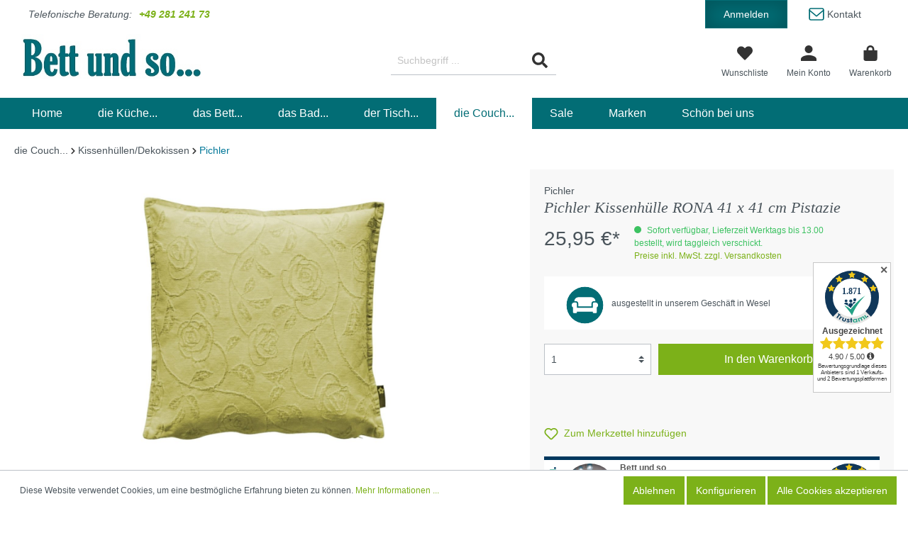

--- FILE ---
content_type: text/html; charset=UTF-8
request_url: https://www.bettundso.de/pichler-kissenhuelle-rona-41-x-41-cm-pistazie.html
body_size: 30418
content:

<!DOCTYPE html>

<html lang="de-DE"
      itemscope="itemscope"
      itemtype="https://schema.org/WebPage">

                            
    <head>
                                    <meta charset="utf-8">
            
                            <meta name="viewport"
                      content="width=device-width, initial-scale=1, shrink-to-fit=no">
            
                            <meta name="author"
                      content=""/>
                <meta name="robots"
                      content="index,follow"/>
                <meta name="revisit-after"
                      content="15 days"/>
                <meta name="keywords"
                      content="Pichler Kissenhüllen, Dekokissen von Pichler, schöne Kissenhüllen, Kissen Rona"/>
                <meta name="description"
                      content="bis 13.00 Uhr bestellt, wird taggleich verschickt ♥ Pichler sehen, anfassen und gleich mitnehmen ♥ besuche unser Fachgeschäft in Wesel, wir freuen un…"/>
            
                    <meta property="og:type"
          content="product"/>
    <meta property="og:site_name"
          content="Bett und so.."/>
    <meta property="og:url"
          content="https://www.bettundso.de/Pichler-Kissenhuelle-RONA-41-x-41-cm-Pistazie.html"/>
    <meta property="og:title"
          content="Mach es dir mit der Pichler Kissenhülle Rona gemütlich - Vintage-Look"/>

    <meta property="og:description"
          content="bis 13.00 Uhr bestellt, wird taggleich verschickt ♥ Pichler sehen, anfassen und gleich mitnehmen ♥ besuche unser Fachgeschäft in Wesel, wir freuen un…"/>
    <meta property="og:image"
          content="https://www.bettundso.de/media/73/30/63/1689413393/rona_k_40_40_pz.jpg"/>

            <meta property="product:brand"
              content="Pichler"/>
    
            <meta property="product:price:amount"
          content="25.95"/>
    <meta property="product:price:currency"
          content="EUR"/>
    <meta property="product:product_link"
          content="https://www.bettundso.de/Pichler-Kissenhuelle-RONA-41-x-41-cm-Pistazie.html"/>

    <meta name="twitter:card"
          content="product"/>
    <meta name="twitter:site"
          content="Bett und so.."/>
    <meta name="twitter:title"
          content="Mach es dir mit der Pichler Kissenhülle Rona gemütlich - Vintage-Look"/>
    <meta name="twitter:description"
          content="bis 13.00 Uhr bestellt, wird taggleich verschickt ♥ Pichler sehen, anfassen und gleich mitnehmen ♥ besuche unser Fachgeschäft in Wesel, wir freuen un…"/>
    <meta name="twitter:image"
          content="https://www.bettundso.de/media/73/30/63/1689413393/rona_k_40_40_pz.jpg"/>


    

                            <meta itemprop="copyrightHolder"
                      content="Bett und so.."/>
                <meta itemprop="copyrightYear"
                      content=""/>
                <meta itemprop="isFamilyFriendly"
                      content="true"/>
                <meta itemprop="image"
                      content="https://www.bettundso.de/media/ee/a4/24/1659279095/Bettundso_Logo.jpg"/>
            
                                                
                    <link rel="shortcut icon"
                  href="https://www.bettundso.de/media/b9/e1/22/1698839342/favicon.ico">
        
                            
                            
            
    
    <link rel="canonical" href="https://www.bettundso.de/Pichler-Kissenhuelle-RONA-41-x-41-cm-Pistazie.html" />

                    <title itemprop="name">Mach es dir mit der Pichler Kissenhülle Rona gemütlich - Vintage-Look</title>
        
                                                                            <link rel="stylesheet"
                      href="https://www.bettundso.de/theme/6bad18da7ee4688e5c3828f1dc199135/css/all.css?1756827351576407">
                                    

    
    
    
            <style>
            :root {
                --moorl-advanced-search-width: 600px;
            }
        </style>
    
                        <script>
        window.features = {"V6_5_0_0":false,"v6.5.0.0":false,"PERFORMANCE_TWEAKS":false,"performance.tweaks":false,"FEATURE_NEXT_1797":false,"feature.next.1797":false,"FEATURE_NEXT_11917":false,"feature.next.11917":false,"FEATURE_NEXT_16710":false,"feature.next.16710":false,"FEATURE_NEXT_13810":false,"feature.next.13810":false,"FEATURE_NEXT_13250":false,"feature.next.13250":false,"FEATURE_NEXT_17276":false,"feature.next.17276":false,"FEATURE_NEXT_16151":false,"feature.next.16151":false,"FEATURE_NEXT_16155":false,"feature.next.16155":false,"FEATURE_NEXT_14872":false,"feature.next.14872":false,"FEATURE_NEXT_19501":false,"feature.next.19501":false,"FEATURE_NEXT_15053":false,"feature.next.15053":false,"FEATURE_NEXT_17950":false,"feature.next.17950":false,"FEATURE_NEXT_14114":false,"feature.next.14114":false,"FEATURE_NEXT_18215":false,"feature.next.18215":false,"FEATURE_NEXT_12455":false,"feature.next.12455":false,"FEATURE_NEXT_15815":false,"feature.next.15815":false,"FEATURE_NEXT_14699":false,"feature.next.14699":false,"FEATURE_NEXT_15707":false,"feature.next.15707":false,"FEATURE_NEXT_15475":false,"feature.next.15475":false,"FEATURE_NEXT_14360":false,"feature.next.14360":false,"FEATURE_NEXT_15172":false,"feature.next.15172":false,"FEATURE_NEXT_15687":false,"feature.next.15687":false,"FEATURE_NEXT_14001":false,"feature.next.14001":false,"FEATURE_NEXT_7739":false,"feature.next.7739":false,"FEATURE_NEXT_16200":false,"feature.next.16200":false,"FEATURE_NEXT_13410":false,"feature.next.13410":false,"FEATURE_NEXT_15917":false,"feature.next.15917":false,"FEATURE_NEXT_15957":false,"feature.next.15957":false,"FEATURE_NEXT_16223":false,"feature.next.16223":false,"FEATURE_NEXT_13601":false,"feature.next.13601":false,"FEATURE_NEXT_16992":false,"feature.next.16992":false,"FEATURE_NEXT_7530":false,"feature.next.7530":false,"FEATURE_NEXT_16824":false,"feature.next.16824":false,"FEATURE_NEXT_16271":false,"feature.next.16271":false,"FEATURE_NEXT_15381":false,"feature.next.15381":false,"FEATURE_NEXT_17275":false,"feature.next.17275":false,"FEATURE_NEXT_17016":false,"feature.next.17016":false,"FEATURE_NEXT_16236":false,"feature.next.16236":false,"FEATURE_NEXT_16640":false,"feature.next.16640":false,"FEATURE_NEXT_17261":false,"feature.next.17261":false,"FEATURE_NEXT_17858":false,"feature.next.17858":false,"FEATURE_NEXT_6758":false,"feature.next.6758":false,"FEATURE_NEXT_18592":false,"feature.next.18592":false,"FEATURE_NEXT_19048":false,"feature.next.19048":false,"FEATURE_NEXT_19822":false,"feature.next.19822":false,"FEATURE_NEXT_17540":false,"feature.next.17540":false,"FEATURE_NEXT_18129":false,"feature.next.18129":false,"FEATURE_NEXT_19163":false,"feature.next.19163":false,"FEATURE_NEXT_18187":false,"feature.next.18187":false,"FEATURE_NEXT_17978":false,"feature.next.17978":false,"FEATURE_NEXT_17869":false,"feature.next.17869":false,"FEATURE_NEXT_11634":false,"feature.next.11634":false,"FEATURE_NEXT_18762":false,"feature.next.18762":false,"FEATURE_SWAGCMSEXTENSIONS_1":true,"feature.swagcmsextensions.1":true,"FEATURE_SWAGCMSEXTENSIONS_2":true,"feature.swagcmsextensions.2":true,"FEATURE_SWAGCMSEXTENSIONS_8":true,"feature.swagcmsextensions.8":true,"FEATURE_SWAGCMSEXTENSIONS_63":true,"feature.swagcmsextensions.63":true};
    </script>
        
                                                    
            <script>
                                    window.gtagActive = true;
                    window.gtagURL = 'https://www.googletagmanager.com/gtag/js?id=UA-30328394-1'
                    window.controllerName = 'product';
                    window.actionName = 'index';
                    window.trackOrders = '1';
                    window.gtagTrackingId = 'UA-30328394-1';
                    window.dataLayer = window.dataLayer || [];
                    window.gtagConfig = {
                        'anonymize_ip': '1',
                        'cookie_domain': 'none',
                        'cookie_prefix': '_swag_ga',
                    };

                    function gtag() { dataLayer.push(arguments); }
                            </script>

                                        <script id="sw-google-tag-manager-init" type="javascript/blocked">
                                            window.gtagCallback = function gtagCallbackFunction() {}
                                    </script>
                                
                            
            
                
            </head>

    <body class="is-ctl-product is-act-index">

                            <noscript class="noscript-main">
                
    <div role="alert"
         class="alert alert-info alert-has-icon">
                                                            
        
    
                                        
            <span class="icon icon-info">
                        <svg xmlns="http://www.w3.org/2000/svg" xmlns:xlink="http://www.w3.org/1999/xlink" width="24" height="24" viewBox="0 0 24 24"><defs><path d="M12 7c.5523 0 1 .4477 1 1s-.4477 1-1 1-1-.4477-1-1 .4477-1 1-1zm1 9c0 .5523-.4477 1-1 1s-1-.4477-1-1v-5c0-.5523.4477-1 1-1s1 .4477 1 1v5zm11-4c0 6.6274-5.3726 12-12 12S0 18.6274 0 12 5.3726 0 12 0s12 5.3726 12 12zM12 2C6.4772 2 2 6.4772 2 12s4.4772 10 10 10 10-4.4772 10-10S17.5228 2 12 2z" id="icons-default-info" /></defs><use xlink:href="#icons-default-info" fill="#758CA3" fill-rule="evenodd" /></svg>
        </span>
                                        
                    <div class="alert-content-container">
                                                    
                                    <div class="alert-content">
                                                    Um unseren Shop in vollem Umfang nutzen zu können, empfehlen wir Ihnen Javascript in Ihrem Browser zu aktivieren.
                                            </div>
                
                                                                </div>
            </div>
            </noscript>
        
                    <header class="header-main">
                                    <div class="container">
                                        <div class="top-bar">
        <div class="container">
            <div class="d-flex justify-content-md-between">
                <div class="phone-customer-service d-flex align-items-md-center">
                    <span class="phone-customer-service-label">Telefonische Beratung:</span> <a href="tel:+4928124173" class="phone-customer-service-number">+49 281 241 73</a>
                </div>

                <div class="top-bar-actions d-none d-md-block">
                    <a class="btn btn-login" href="/account/login"  title="Anmelden"> Anmelden</a>
                    <a class="btn btn-contact" href="/Information/Kontakt/">    
        
    
                                        
            <span class="icon icon-bettundso icon-bettundso-icon-mail-01">
                        <svg xmlns="http://www.w3.org/2000/svg" width="14.009" height="11.08" viewBox="0 0 14.009 11.08"><g transform="translate(-2.296 -5.5)"><path d="M4.26,6H14.34A1.264,1.264,0,0,1,15.6,7.26v7.56a1.264,1.264,0,0,1-1.26,1.26H4.26A1.264,1.264,0,0,1,3,14.82V7.26A1.264,1.264,0,0,1,4.26,6Z" fill="none" stroke="#00779a" stroke-linecap="round" stroke-linejoin="round" stroke-width="1"/><path d="M15.6,9,9.3,14.292,3,9" transform="translate(0 -1.488)" fill="none" stroke="#00779a" stroke-linecap="round" stroke-linejoin="round" stroke-width="1"/></g></svg>
        </span>
     Kontakt</a>
                </div>
            </div>
        </div>
    </div>
    
            <div class="row align-items-center header-row">
                        <div class="d-md-none d-lg-block col-12 col-lg-auto header-logo-col">
                <div class="header-logo-main">
                    <a class="header-logo-main-link"
               href="/"
               title="Zur Startseite wechseln">
                                    <picture class="header-logo-picture">
                                                                                
                                                                            
                                                                                    <img src="https://www.bettundso.de/media/ee/a4/24/1659279095/Bettundso_Logo.jpg"
                                     alt="Zur Startseite wechseln"
                                     class="img-fluid header-logo-main-img"/>
                                                                        </picture>
                            </a>
            </div>
        </div>
    
    	<div class="widget_container_badge" style="float:right;"></div>
	
                     <div class="col-12 order-2 col-sm order-sm-1 header-search-col">
             <div class="row">
                 <div class="col-sm-auto d-none d-sm-flex d-lg-none">
                                              <div class="nav-main-toggle d-flex align-items-center">
                                                                                                     <button class="btn nav-main-toggle-btn header-actions-btn"
                                                type="button"
                                                data-offcanvas-menu="true"
                                                aria-label="Menü">
                                                                                                
        
    
                                        
            <span class="icon icon-stack">
                        <svg xmlns="http://www.w3.org/2000/svg" xmlns:xlink="http://www.w3.org/1999/xlink" width="24" height="24" viewBox="0 0 24 24"><defs><path d="M3 13c-.5523 0-1-.4477-1-1s.4477-1 1-1h18c.5523 0 1 .4477 1 1s-.4477 1-1 1H3zm0-7c-.5523 0-1-.4477-1-1s.4477-1 1-1h18c.5523 0 1 .4477 1 1s-.4477 1-1 1H3zm0 14c-.5523 0-1-.4477-1-1s.4477-1 1-1h18c.5523 0 1 .4477 1 1s-.4477 1-1 1H3z" id="icons-default-stack" /></defs><use xlink:href="#icons-default-stack" fill="#758CA3" fill-rule="evenodd" /></svg>
        </span>
                                                                                        </button>
                                    
                                                      </div>
                     
                                          <div class="d-none d-md-block m-md-0 pb-md-0 d-lg-none col-12 col-lg-auto header-logo-col">
                             <div class="header-logo-main">
                    <a class="header-logo-main-link"
               href="/"
               title="Zur Startseite wechseln">
                                    <picture class="header-logo-picture">
                                                                                
                                                                            
                                                                                    <img src="https://www.bettundso.de/media/ee/a4/24/1659279095/Bettundso_Logo.jpg"
                                     alt="Zur Startseite wechseln"
                                     class="img-fluid header-logo-main-img"/>
                                                                        </picture>
                            </a>
            </div>
                     </div>
                                      </div>
                 <div class="col d-flex align-items-center justify-content-center">
                     
    <div class="collapse"
         id="searchCollapse">
        <div class="header-search">
            <form action="/search"
                  method="get"
                  data-search-form="true"
                  data-search-widget-options='{&quot;searchWidgetMinChars&quot;:4}'
                  data-url="/suggest?search="
                  class="header-search-form">
                                    <div class="input-group">
                                                    <input type="search"
                                   name="search"
                                   class="form-control header-search-input"
                                   autocomplete="off"
                                   autocapitalize="off"
                                   placeholder="Suchbegriff ..."
                                   aria-label="Suchbegriff ..."
                                   value=""
                            >
                        
                                        <div class="input-group-append">
            <button type="submit"
                    class="btn header-search-btn"
                    aria-label="Suchen">
                    <span class="header-search-icon">
                           
        
    
                                        
            <span class="icon icon-bettundso icon-bettundso-icon-search-01">
                        <svg xmlns="http://www.w3.org/2000/svg" width="19.997" height="20" viewBox="0 0 19.997 20"><path d="M19.725,17.291,15.83,13.4a.937.937,0,0,0-.664-.273H14.53a8.12,8.12,0,1,0-1.406,1.406v.637a.937.937,0,0,0,.273.664l3.894,3.894a.934.934,0,0,0,1.324,0l1.105-1.105a.942.942,0,0,0,0-1.328Zm-11.6-4.168a5,5,0,1,1,5-5A5,5,0,0,1,8.124,13.124Z" fill="#707070"/></svg>
        </span>
                        </span>
            </button>
        </div>
                        </div>
                            </form>
        </div>
    </div>
                 </div>
             </div>
         </div>
     
                            <div class="col-12 order-1 col-sm-auto order-sm-2 header-actions-col">
                    <div class="row no-gutters">
                                                    <div class="col d-sm-none">
                                <div class="menu-button">
                                                                            <button class="btn nav-main-toggle-btn header-actions-btn"
                                                type="button"
                                                data-offcanvas-menu="true"
                                                aria-label="Menü">
                                                                                                
        
    
                                        
            <span class="icon icon-stack">
                        <svg xmlns="http://www.w3.org/2000/svg" xmlns:xlink="http://www.w3.org/1999/xlink" width="24" height="24" viewBox="0 0 24 24"><defs><path d="M3 13c-.5523 0-1-.4477-1-1s.4477-1 1-1h18c.5523 0 1 .4477 1 1s-.4477 1-1 1H3zm0-7c-.5523 0-1-.4477-1-1s.4477-1 1-1h18c.5523 0 1 .4477 1 1s-.4477 1-1 1H3zm0 14c-.5523 0-1-.4477-1-1s.4477-1 1-1h18c.5523 0 1 .4477 1 1s-.4477 1-1 1H3z" id="icons-default-stack" /></defs><use xlink:href="#icons-default-stack" fill="#758CA3" fill-rule="evenodd" /></svg>
        </span>
                                                                                        </button>
                                                                    </div>
                            </div>
                        
                                                    <div class="col-auto d-sm-none">
                                <div class="search-toggle">
                                    <button class="btn header-actions-btn search-toggle-btn js-search-toggle-btn collapsed"
                                            type="button"
                                            data-toggle="collapse"
                                            data-target="#searchCollapse"
                                            aria-expanded="false"
                                            aria-controls="searchCollapse"
                                            aria-label="Suchen">
                                            
        
    
                                        
            <span class="icon icon-search">
                        <svg xmlns="http://www.w3.org/2000/svg" xmlns:xlink="http://www.w3.org/1999/xlink" width="24" height="24" viewBox="0 0 24 24"><defs><path d="M10.0944 16.3199 4.707 21.707c-.3905.3905-1.0237.3905-1.4142 0-.3905-.3905-.3905-1.0237 0-1.4142L8.68 14.9056C7.6271 13.551 7 11.8487 7 10c0-4.4183 3.5817-8 8-8s8 3.5817 8 8-3.5817 8-8 8c-1.8487 0-3.551-.627-4.9056-1.6801zM15 16c3.3137 0 6-2.6863 6-6s-2.6863-6-6-6-6 2.6863-6 6 2.6863 6 6 6z" id="icons-default-search" /></defs><use xlink:href="#icons-default-search" fill="#758CA3" fill-rule="evenodd" /></svg>
        </span>
                                        </button>
                                </div>
                            </div>
                        
                                                                                    <div class="col-auto">
                                    <div class="header-wishlist">
                                        <a class="btn header-wishlist-btn header-actions-btn"
                                           href="/wishlist"
                                           title="Merkzettel"
                                           aria-label="Merkzettel">
                                                    <span class="position-relative">
            
                            <span class="header-wishlist-icon">
                            
        
    
                                        
            <span class="icon icon-bettundso icon-bettundso-icon-heart-01">
                        <svg xmlns="http://www.w3.org/2000/svg" width="22.857" height="20" viewBox="0 0 22.857 20"><path d="M20.638,3.615a6.1,6.1,0,0,0-8.33.607l-.879.906-.879-.906a6.1,6.1,0,0,0-8.33-.607A6.41,6.41,0,0,0,1.776,12.9l8.638,8.919a1.4,1.4,0,0,0,2.022,0L21.075,12.9a6.406,6.406,0,0,0-.437-9.281Z" transform="translate(0.001 -2.248)" fill="#333"/></svg>
        </span>
                        </span>
            
            
            
            <span class="badge badge-primary header-wishlist-badge"
                  id="wishlist-basket"
                  data-wishlist-storage="true"
                  data-wishlist-storage-options="{&quot;listPath&quot;:&quot;\/wishlist\/list&quot;,&quot;mergePath&quot;:&quot;\/wishlist\/merge&quot;,&quot;tokenMergePath&quot;:&quot;d2df385593106f3a0b7161633c.-dZODr3y-hx7CG2rQDqq5XV30zXrYFzq8xTEV_wnkO0.u7x7T9qoynEKQljzA1Pn0DA-sUCcGGrdnUX2AZ8Tz4-9uQE768K5Lg9MLA&quot;,&quot;pageletPath&quot;:&quot;\/wishlist\/merge\/pagelet&quot;,&quot;tokenPageletPath&quot;:&quot;5747ab9c5d3b04893018a667944.2sqV-UyfF6MM_sElhMFreCeMx2oPrIuz7IKkIiANcqw.rrDjiSj9Rdp5yfB9x_MPHXbTny9c5sfFnPXlYUVOIsSVuNOdK85m5FW9gA&quot;}"
                  data-wishlist-widget="true"
                  data-wishlist-widget-options="{&quot;showCounter&quot;:true}"
            ></span>
        </span>

        <span class="btn-link-text d-none d-lg-block btn-link-text-wishlist">
            Wunschliste
        </span>
                                            </a>
                                    </div>
                                </div>
                                                    
                                                    <div class="col-auto">
                                <div class="account-menu">
                                        <div class="dropdown">
               <button class="btn account-menu-btn header-actions-btn"
               type="button"
               id="accountWidget"
               data-offcanvas-account-menu="true"
               data-toggle="dropdown"
               aria-haspopup="true"
               aria-expanded="false"
               aria-label="Mein Konto"
               title="Mein Konto">
                   
        
    
                                        
            <span class="icon icon-bettundso icon-bettundso-icon-account-01">
                        <svg xmlns="http://www.w3.org/2000/svg" width="20" height="20" viewBox="0 0 20 20"><path d="M16,16a5,5,0,1,0-5-5A5,5,0,0,0,16,16Zm0,2.5c-3.338,0-10,1.675-10,5V26H26V23.5C26,20.175,19.337,18.5,16,18.5Z" transform="translate(-6 -6)" fill="#333"/></svg>
        </span>
                   <span class="btn-link-text d-none d-lg-block">
                    Mein Konto
               </span>
       </button>
   
                    <div class="dropdown-menu dropdown-menu-right account-menu-dropdown js-account-menu-dropdown"
                 aria-labelledby="accountWidget">
                

        
            <button class="btn btn-light btn-block offcanvas-close js-offcanvas-close sticky-top">
                                
        
    
                                        
            <span class="icon icon-x icon-sm">
                        <svg xmlns="http://www.w3.org/2000/svg" xmlns:xlink="http://www.w3.org/1999/xlink" width="24" height="24" viewBox="0 0 24 24"><defs><path d="m10.5858 12-7.293-7.2929c-.3904-.3905-.3904-1.0237 0-1.4142.3906-.3905 1.0238-.3905 1.4143 0L12 10.5858l7.2929-7.293c.3905-.3904 1.0237-.3904 1.4142 0 .3905.3906.3905 1.0238 0 1.4143L13.4142 12l7.293 7.2929c.3904.3905.3904 1.0237 0 1.4142-.3906.3905-1.0238.3905-1.4143 0L12 13.4142l-7.2929 7.293c-.3905.3904-1.0237.3904-1.4142 0-.3905-.3906-.3905-1.0238 0-1.4143L10.5858 12z" id="icons-default-x" /></defs><use xlink:href="#icons-default-x" fill="#758CA3" fill-rule="evenodd" /></svg>
        </span>
                
                            Menü schließen
                    </button>
    
            <div class="offcanvas-content-container">
                <div class="account-menu">
                                    <div class="dropdown-header account-menu-header">
                    Mein Konto
                </div>
                    
                                    <div class="account-menu-login">
                    <a href="/account/login"
                       title="Anmelden"
                       class="btn btn-primary account-menu-login-button">
                        Anmelden
                    </a>

                    <div class="account-menu-register">
                        oder <a href="/account/login"
                                                            title="registrieren">registrieren</a>
                    </div>
                </div>
                    
                    <div class="account-menu-links">
                    <div class="header-account-menu">
        <div class="card account-menu-inner">
                                        
                                                <div class="list-group list-group-flush account-aside-list-group">
                                                                                    <a href="/account"
                                   title="Übersicht"
                                   class="list-group-item list-group-item-action account-aside-item">
                                    Übersicht
                                </a>
                            
                                                            <a href="/account/profile"
                                   title="Persönliches Profil"
                                   class="list-group-item list-group-item-action account-aside-item">
                                    Persönliches Profil
                                </a>
                            
                                                            <a href="/account/address"
                                   title="Adressen"
                                   class="list-group-item list-group-item-action account-aside-item">
                                    Adressen
                                </a>
                            
                                                            <a href="/account/payment"
                                   title="Zahlungsarten"
                                   class="list-group-item list-group-item-action account-aside-item">
                                    Zahlungsarten
                                </a>
                            
                                                            <a href="/account/order"
                                   title="Bestellungen"
                                   class="list-group-item list-group-item-action account-aside-item">
                                    Bestellungen
                                </a>
                                                                        </div>
                            
                                                </div>
    </div>
            </div>
            </div>
        </div>
                </div>
            </div>
                                </div>
                            </div>
                        
                                                    <div class="col-auto">
                                <div class="header-cart"
                                     data-offcanvas-cart="true">
                                    <a class="btn header-cart-btn header-actions-btn"
                                       href="/checkout/cart"
                                       data-cart-widget="true"
                                       title="Warenkorb"
                                       aria-label="Warenkorb">
                                            <span class="position-relative">
        <span class="header-cart-icon">
                
        
    
                                        
            <span class="icon icon-bettundso icon-bettundso-icon-basket-01">
                        <svg xmlns="http://www.w3.org/2000/svg" width="17.498" height="20" viewBox="0 0 17.498 20"><path d="M13.748,6.25V5a5,5,0,1,0-10,0V6.25H0V16.875A3.125,3.125,0,0,0,3.125,20H14.373A3.125,3.125,0,0,0,17.5,16.875V6.25ZM6.249,5a2.5,2.5,0,1,1,5,0V6.25h-5Z" fill="#333"/></svg>
        </span>
            </span>
                <span class="header-cart-total">
            0,00 €*
        </span>
    </span>

    <span class="btn-link-text d-none d-lg-block">
        Warenkorb
    </span>

                                    </a>
                                </div>
                            </div>
                                            </div>
                </div>
                    </div>
                        </div>
                            </header>
        
                    <div class="nav-main">
                                    
    <div class="main-navigation"
         id="mainNavigation"
         data-flyout-menu="true">
                    <div class="container">
                                    <nav class="nav main-navigation-menu"
                        itemscope="itemscope"
                        itemtype="http://schema.org/SiteNavigationElement">
                        
                                                                                    <a class="nav-link main-navigation-link home-link"
                                    href="/"
                                    itemprop="url"
                                    title="Home">
                                    <div class="main-navigation-link-text">
                                        <span itemprop="name">Home</span>
                                    </div>
                                </a>
                                                    
                                                    
                                                                                            
                                                                
                                                                                                            <a class="nav-link main-navigation-link"
                                           href="https://www.bettundso.de/die-Kueche.../"
                                           itemprop="url"
                                           data-flyout-menu-trigger="1431228e81cc4afe8950c458949641aa"                                                                                      title="die Küche...">
                                            <div class="main-navigation-link-text">
                                                <span itemprop="name">die Küche...</span>
                                            </div>
                                        </a>
                                                                                                                                                                
                                                                
                                                                                                            <a class="nav-link main-navigation-link"
                                           href="https://www.bettundso.de/das-Bett.../"
                                           itemprop="url"
                                           data-flyout-menu-trigger="18a086d32b2a4251a1c8a46a484c342d"                                                                                      title="das Bett...">
                                            <div class="main-navigation-link-text">
                                                <span itemprop="name">das Bett...</span>
                                            </div>
                                        </a>
                                                                                                                                                                
                                                                
                                                                                                            <a class="nav-link main-navigation-link"
                                           href="https://www.bettundso.de/das-Bad.../"
                                           itemprop="url"
                                           data-flyout-menu-trigger="21160b03b27f413690c51ece2ee69d28"                                                                                      title="das Bad...">
                                            <div class="main-navigation-link-text">
                                                <span itemprop="name">das Bad...</span>
                                            </div>
                                        </a>
                                                                                                                                                                
                                                                
                                                                                                            <a class="nav-link main-navigation-link"
                                           href="https://www.bettundso.de/der-Tisch.../"
                                           itemprop="url"
                                           data-flyout-menu-trigger="403d6c8eec234a26a76efde511c43d7d"                                                                                      title="der Tisch...">
                                            <div class="main-navigation-link-text">
                                                <span itemprop="name">der Tisch...</span>
                                            </div>
                                        </a>
                                                                                                                                                                
                                                                
                                                                                                            <a class="nav-link main-navigation-link active"
                                           href="https://www.bettundso.de/die-Couch.../"
                                           itemprop="url"
                                           data-flyout-menu-trigger="f73ebfe5d97c4c3281506dd6f8641720"                                                                                      title="die Couch...">
                                            <div class="main-navigation-link-text">
                                                <span itemprop="name">die Couch...</span>
                                            </div>
                                        </a>
                                                                                                                                                                
                                                                
                                                                                                            <a class="nav-link main-navigation-link"
                                           href="https://www.bettundso.de/Sale/"
                                           itemprop="url"
                                           data-flyout-menu-trigger="7cdc8baf1bc64b87b682566506989840"                                                                                      title="Sale">
                                            <div class="main-navigation-link-text">
                                                <span itemprop="name">Sale</span>
                                            </div>
                                        </a>
                                                                                                                                                                
                                                                
                                                                                                            <a class="nav-link main-navigation-link"
                                           href="https://www.bettundso.de/Marken/"
                                           itemprop="url"
                                           data-flyout-menu-trigger="e2d14d8b210141299f31956cef0b4a57"                                                                                      title="Marken">
                                            <div class="main-navigation-link-text">
                                                <span itemprop="name">Marken</span>
                                            </div>
                                        </a>
                                                                                                                                                                
                                                                
                                                                                                            <a class="nav-link main-navigation-link"
                                           href="https://www.bettundso.de/Schoen-bei-uns/"
                                           itemprop="url"
                                           data-flyout-menu-trigger="2004887e55ed475ab0749d2fae80b307"                                                                                      title="Schön bei uns">
                                            <div class="main-navigation-link-text">
                                                <span itemprop="name">Schön bei uns</span>
                                            </div>
                                        </a>
                                                                                                                                            </nav>
                            </div>
        
                                                                                                                                                                                                                                                                                                                                                                                                                                                                                                                                                                
                                                <div class="navigation-flyouts">
                                                                                                                                                                <div class="navigation-flyout"
                                             data-flyout-menu-id="1431228e81cc4afe8950c458949641aa">
                                            <div class="container">
                                                                                                                        <div class="row navigation-flyout-bar">
                            <div class="col">
                    <div class="navigation-flyout-category-link">
                                                                                    <a class="nav-link"
                                   href="https://www.bettundso.de/die-Kueche.../"
                                   itemprop="url"
                                   title="die Küche...">
                                                                            Zur Kategorie die Küche...
                                            
        
    
                                        
            <span class="icon icon-arrow-right icon-primary">
                        <svg xmlns="http://www.w3.org/2000/svg" xmlns:xlink="http://www.w3.org/1999/xlink" width="16" height="16" viewBox="0 0 16 16"><defs><path id="icons-solid-arrow-right" d="M6.7071 6.2929c-.3905-.3905-1.0237-.3905-1.4142 0-.3905.3905-.3905 1.0237 0 1.4142l3 3c.3905.3905 1.0237.3905 1.4142 0l3-3c.3905-.3905.3905-1.0237 0-1.4142-.3905-.3905-1.0237-.3905-1.4142 0L9 8.5858l-2.2929-2.293z" /></defs><use transform="rotate(-90 9 8.5)" xlink:href="#icons-solid-arrow-right" fill="#758CA3" fill-rule="evenodd" /></svg>
        </span>
                                                                        </a>
                                                                        </div>
                </div>
            
                            <div class="col-auto">
                    <div class="navigation-flyout-close js-close-flyout-menu">
                                                                                        
        
    
                                        
            <span class="icon icon-x">
                        <svg xmlns="http://www.w3.org/2000/svg" xmlns:xlink="http://www.w3.org/1999/xlink" width="24" height="24" viewBox="0 0 24 24"><defs><path d="m10.5858 12-7.293-7.2929c-.3904-.3905-.3904-1.0237 0-1.4142.3906-.3905 1.0238-.3905 1.4143 0L12 10.5858l7.2929-7.293c.3905-.3904 1.0237-.3904 1.4142 0 .3905.3906.3905 1.0238 0 1.4143L13.4142 12l7.293 7.2929c.3904.3905.3904 1.0237 0 1.4142-.3906.3905-1.0238.3905-1.4143 0L12 13.4142l-7.2929 7.293c-.3905.3904-1.0237.3904-1.4142 0-.3905-.3906-.3905-1.0238 0-1.4143L10.5858 12z" id="icons-default-x" /></defs><use xlink:href="#icons-default-x" fill="#758CA3" fill-rule="evenodd" /></svg>
        </span>
                                                                            </div>
                </div>
                    </div>
    
            <div class="row navigation-flyout-content">
                            <div class="col">
                    <div class="navigation-flyout-categories">
                                                        
                    
    
    <div class="row navigation-flyout-categories is-level-0">
                                            
                            <div class="col-3 navigation-flyout-col">
                                                                        <a class="nav-item nav-link navigation-flyout-link is-level-0"
                               href="https://www.bettundso.de/https://www.bettundso.de/die-Kueche.../Geschirrtuecher-Kuechenhandtuecher/"
                               itemprop="url"
                                                              title="Geschirrtücher /Küchenhandtücher">
                                <span itemprop="name">Geschirrtücher /Küchenhandtücher</span>
                            </a>
                                            
                                                                            
        
    
    <div class="navigation-flyout-categories is-level-1">
                                            
                            <div class="navigation-flyout-col">
                                                                        <a class="nav-item nav-link navigation-flyout-link is-level-1"
                               href="https://www.bettundso.de/die-Kueche.../Geschirrtuecher-Kuechenhandtuecher/Cawoe/"
                               itemprop="url"
                                                              title="Cawö ">
                                <span itemprop="name">Cawö </span>
                            </a>
                                            
                                                                            
        
    
    <div class="navigation-flyout-categories is-level-2">
            </div>
                                                            </div>
                                                        
                            <div class="navigation-flyout-col">
                                                                        <a class="nav-item nav-link navigation-flyout-link is-level-1"
                               href="https://www.bettundso.de/die-Kueche.../Geschirrtuecher-Kuechenhandtuecher/Garnier-Thiebaut/"
                               itemprop="url"
                                                              title="Garnier Thiebaut">
                                <span itemprop="name">Garnier Thiebaut</span>
                            </a>
                                            
                                                                            
        
    
    <div class="navigation-flyout-categories is-level-2">
            </div>
                                                            </div>
                                                        
                            <div class="navigation-flyout-col">
                                                                        <a class="nav-item nav-link navigation-flyout-link is-level-1"
                               href="https://www.bettundso.de/die-Kueche.../Geschirrtuecher-Kuechenhandtuecher/Grubentuch/"
                               itemprop="url"
                                                              title="Grubentuch">
                                <span itemprop="name">Grubentuch</span>
                            </a>
                                            
                                                                            
        
    
    <div class="navigation-flyout-categories is-level-2">
            </div>
                                                            </div>
                                                        
                            <div class="navigation-flyout-col">
                                                                        <a class="nav-item nav-link navigation-flyout-link is-level-1"
                               href="https://www.bettundso.de/die-Kueche.../Geschirrtuecher-Kuechenhandtuecher/Ihr/"
                               itemprop="url"
                                                              title="Ihr">
                                <span itemprop="name">Ihr</span>
                            </a>
                                            
                                                                            
        
    
    <div class="navigation-flyout-categories is-level-2">
            </div>
                                                            </div>
                                                        
                            <div class="navigation-flyout-col">
                                                                        <a class="nav-item nav-link navigation-flyout-link is-level-1"
                               href="https://www.bettundso.de/die-Kueche.../Geschirrtuecher-Kuechenhandtuecher/Joop/"
                               itemprop="url"
                                                              title="Joop!">
                                <span itemprop="name">Joop!</span>
                            </a>
                                            
                                                                            
        
    
    <div class="navigation-flyout-categories is-level-2">
            </div>
                                                            </div>
                                                        
                            <div class="navigation-flyout-col">
                                                                        <a class="nav-item nav-link navigation-flyout-link is-level-1"
                               href="https://www.bettundso.de/die-Kueche.../Geschirrtuecher-Kuechenhandtuecher/Marc-O-Polo/"
                               itemprop="url"
                                                              title="Marc O&#039;Polo">
                                <span itemprop="name">Marc O&#039;Polo</span>
                            </a>
                                            
                                                                            
        
    
    <div class="navigation-flyout-categories is-level-2">
            </div>
                                                            </div>
                                                        
                            <div class="navigation-flyout-col">
                                                                        <a class="nav-item nav-link navigation-flyout-link is-level-1"
                               href="https://www.bettundso.de/die-Kueche.../Geschirrtuecher-Kuechenhandtuecher/Pichler/"
                               itemprop="url"
                                                              title="Pichler ">
                                <span itemprop="name">Pichler </span>
                            </a>
                                            
                                                                            
        
    
    <div class="navigation-flyout-categories is-level-2">
            </div>
                                                            </div>
                                                        
                            <div class="navigation-flyout-col">
                                                                        <a class="nav-item nav-link navigation-flyout-link is-level-1"
                               href="https://www.bettundso.de/die-Kueche.../Geschirrtuecher-Kuechenhandtuecher/Sander/"
                               itemprop="url"
                                                              title="Sander ">
                                <span itemprop="name">Sander </span>
                            </a>
                                            
                                                                            
        
    
    <div class="navigation-flyout-categories is-level-2">
            </div>
                                                            </div>
                                                        
                            <div class="navigation-flyout-col">
                                                                        <a class="nav-item nav-link navigation-flyout-link is-level-1"
                               href="https://www.bettundso.de/die-Kueche.../Geschirrtuecher-Kuechenhandtuecher/Vista-Portuguese/"
                               itemprop="url"
                                                              title="Vista Portuguese">
                                <span itemprop="name">Vista Portuguese</span>
                            </a>
                                            
                                                                            
        
    
    <div class="navigation-flyout-categories is-level-2">
            </div>
                                                            </div>
                                                        
                            <div class="navigation-flyout-col">
                                                                        <a class="nav-item nav-link navigation-flyout-link is-level-1"
                               href="https://www.bettundso.de/die-Kueche.../Geschirrtuecher-Kuechenhandtuecher/by-Wille/"
                               itemprop="url"
                                                              title="by Wille">
                                <span itemprop="name">by Wille</span>
                            </a>
                                            
                                                                            
        
    
    <div class="navigation-flyout-categories is-level-2">
            </div>
                                                            </div>
                        </div>
                                                            </div>
                                                        
                            <div class="col-3 navigation-flyout-col">
                                                                        <a class="nav-item nav-link navigation-flyout-link is-level-0"
                               href="https://www.bettundso.de/die-Kueche.../Porzellan-und-Keramik/"
                               itemprop="url"
                                                              title="Porzellan und Keramik">
                                <span itemprop="name">Porzellan und Keramik</span>
                            </a>
                                            
                                                                            
        
    
    <div class="navigation-flyout-categories is-level-1">
                                            
                            <div class="navigation-flyout-col">
                                                                        <a class="nav-item nav-link navigation-flyout-link is-level-1"
                               href="https://www.bettundso.de/die-Kueche.../Porzellan-und-Keramik/Jars-Keramik/"
                               itemprop="url"
                                                              title="Jars Keramik">
                                <span itemprop="name">Jars Keramik</span>
                            </a>
                                            
                                                                            
        
    
    <div class="navigation-flyout-categories is-level-2">
            </div>
                                                            </div>
                                                        
                            <div class="navigation-flyout-col">
                                                                        <a class="nav-item nav-link navigation-flyout-link is-level-1"
                               href="https://www.bettundso.de/die-Kueche.../Porzellan-und-Keramik/Garnier-Thiebaut-Bone-China-Becher/"
                               itemprop="url"
                                                              title="Garnier Thiebaut Bone China Becher">
                                <span itemprop="name">Garnier Thiebaut Bone China Becher</span>
                            </a>
                                            
                                                                            
        
    
    <div class="navigation-flyout-categories is-level-2">
            </div>
                                                            </div>
                                                        
                            <div class="navigation-flyout-col">
                                                                        <a class="nav-item nav-link navigation-flyout-link is-level-1"
                               href="https://www.bettundso.de/die-Kueche.../Porzellan-und-Keramik/Dibbern-Solid-Color/"
                               itemprop="url"
                                                              title="Dibbern Solid Color">
                                <span itemprop="name">Dibbern Solid Color</span>
                            </a>
                                            
                                                                            
        
    
    <div class="navigation-flyout-categories is-level-2">
            </div>
                                                            </div>
                                                        
                            <div class="navigation-flyout-col">
                                                                        <a class="nav-item nav-link navigation-flyout-link is-level-1"
                               href="https://www.bettundso.de/die-Kueche.../Porzellan-und-Keramik/ihr/"
                               itemprop="url"
                                                              title="ihr">
                                <span itemprop="name">ihr</span>
                            </a>
                                            
                                                                            
        
    
    <div class="navigation-flyout-categories is-level-2">
            </div>
                                                            </div>
                                                        
                            <div class="navigation-flyout-col">
                                                                        <a class="nav-item nav-link navigation-flyout-link is-level-1"
                               href="https://www.bettundso.de/die-Kueche.../Porzellan-und-Keramik/Lambert-Porzellan/"
                               itemprop="url"
                                                              title="Lambert Porzellan">
                                <span itemprop="name">Lambert Porzellan</span>
                            </a>
                                            
                                                                            
        
    
    <div class="navigation-flyout-categories is-level-2">
            </div>
                                                            </div>
                                                        
                            <div class="navigation-flyout-col">
                                                                        <a class="nav-item nav-link navigation-flyout-link is-level-1"
                               href="https://www.bettundso.de/die-Kueche.../Porzellan-und-Keramik/Marc-O-Polo-Keramik/"
                               itemprop="url"
                                                              title="Marc O`Polo Keramik">
                                <span itemprop="name">Marc O`Polo Keramik</span>
                            </a>
                                            
                                                                            
        
    
    <div class="navigation-flyout-categories is-level-2">
            </div>
                                                            </div>
                                                        
                            <div class="navigation-flyout-col">
                                                                        <a class="nav-item nav-link navigation-flyout-link is-level-1"
                               href="https://www.bettundso.de/die-Kueche.../Porzellan-und-Keramik/Costa-Nova-Keramik/"
                               itemprop="url"
                                                              title="Costa Nova Keramik">
                                <span itemprop="name">Costa Nova Keramik</span>
                            </a>
                                            
                                                                            
        
    
    <div class="navigation-flyout-categories is-level-2">
            </div>
                                                            </div>
                        </div>
                                                            </div>
                                                        
                            <div class="col-3 navigation-flyout-col">
                                                                        <a class="nav-item nav-link navigation-flyout-link is-level-0"
                               href="https://www.bettundso.de/die-Kueche.../Raumduefte-parfuems/"
                               itemprop="url"
                                                              title="Raumdüfte/-parfüms">
                                <span itemprop="name">Raumdüfte/-parfüms</span>
                            </a>
                                            
                                                                            
        
    
    <div class="navigation-flyout-categories is-level-1">
                                            
                            <div class="navigation-flyout-col">
                                                                        <a class="nav-item nav-link navigation-flyout-link is-level-1"
                               href="https://www.bettundso.de/die-Kueche.../Raumduefte-parfuems/Lampe-Berger-Duefte/"
                               itemprop="url"
                                                              title="Lampe Berger Düfte">
                                <span itemprop="name">Lampe Berger Düfte</span>
                            </a>
                                            
                                                                            
        
    
    <div class="navigation-flyout-categories is-level-2">
            </div>
                                                            </div>
                                                        
                            <div class="navigation-flyout-col">
                                                                        <a class="nav-item nav-link navigation-flyout-link is-level-1"
                               href="https://www.bettundso.de/die-Kueche.../Raumduefte-parfuems/Lampe-Berger-Katalyse-Duftlampen/"
                               itemprop="url"
                                                              title="Lampe Berger - Katalyse Duftlampen">
                                <span itemprop="name">Lampe Berger - Katalyse Duftlampen</span>
                            </a>
                                            
                                                                            
        
    
    <div class="navigation-flyout-categories is-level-2">
            </div>
                                                            </div>
                        </div>
                                                            </div>
                                                        
                            <div class="col-3 navigation-flyout-col">
                                                                        <a class="nav-item nav-link navigation-flyout-link is-level-0"
                               href="https://www.bettundso.de/die-Kueche.../Schuerzen-Ofenhandschuhe-Topflappen/"
                               itemprop="url"
                                                              title="Schürzen, Ofenhandschuhe, Topflappen">
                                <span itemprop="name">Schürzen, Ofenhandschuhe, Topflappen</span>
                            </a>
                                            
                                                                            
        
    
    <div class="navigation-flyout-categories is-level-1">
                                            
                            <div class="navigation-flyout-col">
                                                                        <a class="nav-item nav-link navigation-flyout-link is-level-1"
                               href="https://www.bettundso.de/die-Kueche.../Schuerzen-Ofenhandschuhe-Topflappen/Garnier-Thiebaut-Schuerzen/"
                               itemprop="url"
                                                              title="Garnier Thiebaut Schürzen ">
                                <span itemprop="name">Garnier Thiebaut Schürzen </span>
                            </a>
                                            
                                                                            
        
    
    <div class="navigation-flyout-categories is-level-2">
            </div>
                                                            </div>
                                                        
                            <div class="navigation-flyout-col">
                                                                        <a class="nav-item nav-link navigation-flyout-link is-level-1"
                               href="https://www.bettundso.de/die-Kueche.../Schuerzen-Ofenhandschuhe-Topflappen/Marc-O-Polo/"
                               itemprop="url"
                                                              title="Marc O&#039;Polo ">
                                <span itemprop="name">Marc O&#039;Polo </span>
                            </a>
                                            
                                                                            
        
    
    <div class="navigation-flyout-categories is-level-2">
            </div>
                                                            </div>
                                                        
                            <div class="navigation-flyout-col">
                                                                        <a class="nav-item nav-link navigation-flyout-link is-level-1"
                               href="https://www.bettundso.de/die-Kueche.../Schuerzen-Ofenhandschuhe-Topflappen/Pichler/"
                               itemprop="url"
                                                              title="Pichler ">
                                <span itemprop="name">Pichler </span>
                            </a>
                                            
                                                                            
        
    
    <div class="navigation-flyout-categories is-level-2">
            </div>
                                                            </div>
                                                        
                            <div class="navigation-flyout-col">
                                                                        <a class="nav-item nav-link navigation-flyout-link is-level-1"
                               href="https://www.bettundso.de/die-Kueche.../Schuerzen-Ofenhandschuhe-Topflappen/Sander/"
                               itemprop="url"
                                                              title="Sander">
                                <span itemprop="name">Sander</span>
                            </a>
                                            
                                                                            
        
    
    <div class="navigation-flyout-categories is-level-2">
            </div>
                                                            </div>
                                                        
                            <div class="navigation-flyout-col">
                                                                        <a class="nav-item nav-link navigation-flyout-link is-level-1"
                               href="https://www.bettundso.de/die-Kueche.../Schuerzen-Ofenhandschuhe-Topflappen/by-Wille/"
                               itemprop="url"
                                                              title="by Wille">
                                <span itemprop="name">by Wille</span>
                            </a>
                                            
                                                                            
        
    
    <div class="navigation-flyout-categories is-level-2">
            </div>
                                                            </div>
                        </div>
                                                            </div>
                                                        
                            <div class="col-3 navigation-flyout-col">
                                                                        <a class="nav-item nav-link navigation-flyout-link is-level-0"
                               href="https://www.bettundso.de/die-Kueche.../Servietten-Co./"
                               itemprop="url"
                                                              title="Servietten &amp; Co.">
                                <span itemprop="name">Servietten &amp; Co.</span>
                            </a>
                                            
                                                                            
        
    
    <div class="navigation-flyout-categories is-level-1">
                                            
                            <div class="navigation-flyout-col">
                                                                        <a class="nav-item nav-link navigation-flyout-link is-level-1"
                               href="https://www.bettundso.de/die-Kueche.../Servietten-Co./Garnier-Thiebaut/"
                               itemprop="url"
                                                              title="Garnier Thiebaut">
                                <span itemprop="name">Garnier Thiebaut</span>
                            </a>
                                            
                                                                            
        
    
    <div class="navigation-flyout-categories is-level-2">
            </div>
                                                            </div>
                                                        
                            <div class="navigation-flyout-col">
                                                                        <a class="nav-item nav-link navigation-flyout-link is-level-1"
                               href="https://www.bettundso.de/die-Kueche.../Servietten-Co./ihr-Servietten-und-Serviettenringe/"
                               itemprop="url"
                                                              title="ihr Servietten und Serviettenringe">
                                <span itemprop="name">ihr Servietten und Serviettenringe</span>
                            </a>
                                            
                                                                            
        
    
    <div class="navigation-flyout-categories is-level-2">
            </div>
                                                            </div>
                                                        
                            <div class="navigation-flyout-col">
                                                                        <a class="nav-item nav-link navigation-flyout-link is-level-1"
                               href="https://www.bettundso.de/die-Kueche.../Servietten-Co./Marc-O-Polo/"
                               itemprop="url"
                                                              title="Marc O&#039;Polo">
                                <span itemprop="name">Marc O&#039;Polo</span>
                            </a>
                                            
                                                                            
        
    
    <div class="navigation-flyout-categories is-level-2">
            </div>
                                                            </div>
                        </div>
                                                            </div>
                                                        
                            <div class="col-3 navigation-flyout-col">
                                                                        <a class="nav-item nav-link navigation-flyout-link is-level-0"
                               href="https://www.bettundso.de/die-Kueche.../Tischwaesche/"
                               itemprop="url"
                                                              title="Tischwäsche">
                                <span itemprop="name">Tischwäsche</span>
                            </a>
                                            
                                                                            
        
    
    <div class="navigation-flyout-categories is-level-1">
                                            
                            <div class="navigation-flyout-col">
                                                                        <a class="nav-item nav-link navigation-flyout-link is-level-1"
                               href="https://www.bettundso.de/die-Kueche.../Tischwaesche/Apelt/"
                               itemprop="url"
                                                              title="Apelt">
                                <span itemprop="name">Apelt</span>
                            </a>
                                            
                                                                            
        
    
    <div class="navigation-flyout-categories is-level-2">
            </div>
                                                            </div>
                                                        
                            <div class="navigation-flyout-col">
                                                                        <a class="nav-item nav-link navigation-flyout-link is-level-1"
                               href="https://www.bettundso.de/die-Kueche.../Tischwaesche/Bassetti/"
                               itemprop="url"
                                                              title="Bassetti">
                                <span itemprop="name">Bassetti</span>
                            </a>
                                            
                                                                            
        
    
    <div class="navigation-flyout-categories is-level-2">
            </div>
                                                            </div>
                                                        
                            <div class="navigation-flyout-col">
                                                                        <a class="nav-item nav-link navigation-flyout-link is-level-1"
                               href="https://www.bettundso.de/die-Kueche.../Tischwaesche/Garnier-Thiebaut-Kollektion/"
                               itemprop="url"
                                                              title="Garnier Thiebaut Kollektion">
                                <span itemprop="name">Garnier Thiebaut Kollektion</span>
                            </a>
                                            
                                                                            
        
    
    <div class="navigation-flyout-categories is-level-2">
            </div>
                                                            </div>
                                                        
                            <div class="navigation-flyout-col">
                                                                        <a class="nav-item nav-link navigation-flyout-link is-level-1"
                               href="https://www.bettundso.de/die-Kueche.../Tischwaesche/Garnier-Thiebaut-Massanfertigung/"
                               itemprop="url"
                                                              title="Garnier Thiebaut Maßanfertigung">
                                <span itemprop="name">Garnier Thiebaut Maßanfertigung</span>
                            </a>
                                            
                                                                            
        
    
    <div class="navigation-flyout-categories is-level-2">
            </div>
                                                            </div>
                                                        
                            <div class="navigation-flyout-col">
                                                                        <a class="nav-item nav-link navigation-flyout-link is-level-1"
                               href="https://www.bettundso.de/die-Kueche.../Tischwaesche/LIND-DNA/"
                               itemprop="url"
                                                              title="LIND DNA">
                                <span itemprop="name">LIND DNA</span>
                            </a>
                                            
                                                                            
        
    
    <div class="navigation-flyout-categories is-level-2">
            </div>
                                                            </div>
                                                        
                            <div class="navigation-flyout-col">
                                                                        <a class="nav-item nav-link navigation-flyout-link is-level-1"
                               href="https://www.bettundso.de/die-Kueche.../Tischwaesche/Marc-O-Polo/"
                               itemprop="url"
                                                              title="Marc O&#039;Polo">
                                <span itemprop="name">Marc O&#039;Polo</span>
                            </a>
                                            
                                                                            
        
    
    <div class="navigation-flyout-categories is-level-2">
            </div>
                                                            </div>
                                                        
                            <div class="navigation-flyout-col">
                                                                        <a class="nav-item nav-link navigation-flyout-link is-level-1"
                               href="https://www.bettundso.de/die-Kueche.../Tischwaesche/Pichler-Kollektion/"
                               itemprop="url"
                                                              title="Pichler Kollektion">
                                <span itemprop="name">Pichler Kollektion</span>
                            </a>
                                            
                                                                            
        
    
    <div class="navigation-flyout-categories is-level-2">
            </div>
                                                            </div>
                                                        
                            <div class="navigation-flyout-col">
                                                                        <a class="nav-item nav-link navigation-flyout-link is-level-1"
                               href="https://www.bettundso.de/die-Kueche.../Tischwaesche/Pichler-Massanfertigung/"
                               itemprop="url"
                                                              title="Pichler Maßanfertigung">
                                <span itemprop="name">Pichler Maßanfertigung</span>
                            </a>
                                            
                                                                            
        
    
    <div class="navigation-flyout-categories is-level-2">
            </div>
                                                            </div>
                                                        
                            <div class="navigation-flyout-col">
                                                                        <a class="nav-item nav-link navigation-flyout-link is-level-1"
                               href="https://www.bettundso.de/die-Kueche.../Tischwaesche/Sander/"
                               itemprop="url"
                                                              title="Sander">
                                <span itemprop="name">Sander</span>
                            </a>
                                            
                                                                            
        
    
    <div class="navigation-flyout-categories is-level-2">
            </div>
                                                            </div>
                        </div>
                                                            </div>
                                                        
                            <div class="col-3 navigation-flyout-col">
                                                                        <a class="nav-item nav-link navigation-flyout-link is-level-0"
                               href="https://www.bettundso.de/die-Kueche.../Trinkglaeser/"
                               itemprop="url"
                                                              title="Trinkgläser">
                                <span itemprop="name">Trinkgläser</span>
                            </a>
                                            
                                                                            
        
    
    <div class="navigation-flyout-categories is-level-1">
                                            
                            <div class="navigation-flyout-col">
                                                                        <a class="nav-item nav-link navigation-flyout-link is-level-1"
                               href="https://www.bettundso.de/die-Kueche.../Trinkglaeser/Dibbern-Glaeser/"
                               itemprop="url"
                                                              title="Dibbern Gläser">
                                <span itemprop="name">Dibbern Gläser</span>
                            </a>
                                            
                                                                            
        
    
    <div class="navigation-flyout-categories is-level-2">
            </div>
                                                            </div>
                                                        
                            <div class="navigation-flyout-col">
                                                                        <a class="nav-item nav-link navigation-flyout-link is-level-1"
                               href="https://www.bettundso.de/die-Kueche.../Trinkglaeser/IB-Laursen-Glaeser/"
                               itemprop="url"
                                                              title="IB Laursen Gläser">
                                <span itemprop="name">IB Laursen Gläser</span>
                            </a>
                                            
                                                                            
        
    
    <div class="navigation-flyout-categories is-level-2">
            </div>
                                                            </div>
                                                        
                            <div class="navigation-flyout-col">
                                                                        <a class="nav-item nav-link navigation-flyout-link is-level-1"
                               href="https://www.bettundso.de/die-Kueche.../Trinkglaeser/italB.-Glaeser-und-Kruege/"
                               itemprop="url"
                                                              title="italB. Gläser und Krüge">
                                <span itemprop="name">italB. Gläser und Krüge</span>
                            </a>
                                            
                                                                            
        
    
    <div class="navigation-flyout-categories is-level-2">
            </div>
                                                            </div>
                                                        
                            <div class="navigation-flyout-col">
                                                                        <a class="nav-item nav-link navigation-flyout-link is-level-1"
                               href="https://www.bettundso.de/die-Kueche.../Trinkglaeser/Kaheku-Glaeser/"
                               itemprop="url"
                                                              title="Kaheku Gläser">
                                <span itemprop="name">Kaheku Gläser</span>
                            </a>
                                            
                                                                            
        
    
    <div class="navigation-flyout-categories is-level-2">
            </div>
                                                            </div>
                                                        
                            <div class="navigation-flyout-col">
                                                                        <a class="nav-item nav-link navigation-flyout-link is-level-1"
                               href="https://www.bettundso.de/die-Kueche.../Trinkglaeser/Lambert-Glaeser/"
                               itemprop="url"
                                                              title="Lambert Gläser">
                                <span itemprop="name">Lambert Gläser</span>
                            </a>
                                            
                                                                            
        
    
    <div class="navigation-flyout-categories is-level-2">
            </div>
                                                            </div>
                                                        
                            <div class="navigation-flyout-col">
                                                                        <a class="nav-item nav-link navigation-flyout-link is-level-1"
                               href="https://www.bettundso.de/die-Kueche.../Trinkglaeser/Marc-O-Polo-Glaeser/"
                               itemprop="url"
                                                              title="Marc O`Polo Gläser">
                                <span itemprop="name">Marc O`Polo Gläser</span>
                            </a>
                                            
                                                                            
        
    
    <div class="navigation-flyout-categories is-level-2">
            </div>
                                                            </div>
                        </div>
                                                            </div>
                                                        
                            <div class="col-3 navigation-flyout-col">
                                                                        <a class="nav-item nav-link navigation-flyout-link is-level-0"
                               href="https://www.bettundso.de/die-Kueche.../Fussmatten/"
                               itemprop="url"
                                                              title="Fußmatten">
                                <span itemprop="name">Fußmatten</span>
                            </a>
                                            
                                                                            
        
    
    <div class="navigation-flyout-categories is-level-1">
                                            
                            <div class="navigation-flyout-col">
                                                                        <a class="nav-item nav-link navigation-flyout-link is-level-1"
                               href="https://www.bettundso.de/die-Kueche.../Fussmatten/Garnier-Thiebaut/"
                               itemprop="url"
                                                              title="Garnier Thiebaut">
                                <span itemprop="name">Garnier Thiebaut</span>
                            </a>
                                            
                                                                            
        
    
    <div class="navigation-flyout-categories is-level-2">
            </div>
                                                            </div>
                        </div>
                                                            </div>
                                                        
                            <div class="col-3 navigation-flyout-col">
                                                                        <a class="nav-item nav-link navigation-flyout-link is-level-0"
                               href="https://www.bettundso.de/die-Kueche.../Stuhlkissen/"
                               itemprop="url"
                                                              title="Stuhlkissen">
                                <span itemprop="name">Stuhlkissen</span>
                            </a>
                                            
                                                                            
        
    
    <div class="navigation-flyout-categories is-level-1">
                                            
                            <div class="navigation-flyout-col">
                                                                        <a class="nav-item nav-link navigation-flyout-link is-level-1"
                               href="https://www.bettundso.de/die-Kueche.../Stuhlkissen/Garnier-Thiebaut-Stuhlkissen/"
                               itemprop="url"
                                                              title="Garnier Thiebaut Stuhlkissen">
                                <span itemprop="name">Garnier Thiebaut Stuhlkissen</span>
                            </a>
                                            
                                                                            
        
    
    <div class="navigation-flyout-categories is-level-2">
            </div>
                                                            </div>
                                                        
                            <div class="navigation-flyout-col">
                                                                        <a class="nav-item nav-link navigation-flyout-link is-level-1"
                               href="https://www.bettundso.de/die-Kueche.../Stuhlkissen/ihr/"
                               itemprop="url"
                                                              title="ihr">
                                <span itemprop="name">ihr</span>
                            </a>
                                            
                                                                            
        
    
    <div class="navigation-flyout-categories is-level-2">
            </div>
                                                            </div>
                        </div>
                                                            </div>
                        </div>
                                            </div>
                </div>
            
                                                </div>
                                                                                                </div>
                                        </div>
                                                                                                                                                                                                            <div class="navigation-flyout"
                                             data-flyout-menu-id="18a086d32b2a4251a1c8a46a484c342d">
                                            <div class="container">
                                                                                                                        <div class="row navigation-flyout-bar">
                            <div class="col">
                    <div class="navigation-flyout-category-link">
                                                                                    <a class="nav-link"
                                   href="https://www.bettundso.de/das-Bett.../"
                                   itemprop="url"
                                   title="das Bett...">
                                                                            Zur Kategorie das Bett...
                                            
        
    
                                        
            <span class="icon icon-arrow-right icon-primary">
                        <svg xmlns="http://www.w3.org/2000/svg" xmlns:xlink="http://www.w3.org/1999/xlink" width="16" height="16" viewBox="0 0 16 16"><defs><path id="icons-solid-arrow-right" d="M6.7071 6.2929c-.3905-.3905-1.0237-.3905-1.4142 0-.3905.3905-.3905 1.0237 0 1.4142l3 3c.3905.3905 1.0237.3905 1.4142 0l3-3c.3905-.3905.3905-1.0237 0-1.4142-.3905-.3905-1.0237-.3905-1.4142 0L9 8.5858l-2.2929-2.293z" /></defs><use transform="rotate(-90 9 8.5)" xlink:href="#icons-solid-arrow-right" fill="#758CA3" fill-rule="evenodd" /></svg>
        </span>
                                                                        </a>
                                                                        </div>
                </div>
            
                            <div class="col-auto">
                    <div class="navigation-flyout-close js-close-flyout-menu">
                                                                                        
        
    
                                        
            <span class="icon icon-x">
                        <svg xmlns="http://www.w3.org/2000/svg" xmlns:xlink="http://www.w3.org/1999/xlink" width="24" height="24" viewBox="0 0 24 24"><defs><path d="m10.5858 12-7.293-7.2929c-.3904-.3905-.3904-1.0237 0-1.4142.3906-.3905 1.0238-.3905 1.4143 0L12 10.5858l7.2929-7.293c.3905-.3904 1.0237-.3904 1.4142 0 .3905.3906.3905 1.0238 0 1.4143L13.4142 12l7.293 7.2929c.3904.3905.3904 1.0237 0 1.4142-.3906.3905-1.0238.3905-1.4143 0L12 13.4142l-7.2929 7.293c-.3905.3904-1.0237.3904-1.4142 0-.3905-.3906-.3905-1.0238 0-1.4143L10.5858 12z" id="icons-default-x" /></defs><use xlink:href="#icons-default-x" fill="#758CA3" fill-rule="evenodd" /></svg>
        </span>
                                                                            </div>
                </div>
                    </div>
    
            <div class="row navigation-flyout-content">
                            <div class="col">
                    <div class="navigation-flyout-categories">
                                                        
                    
    
    <div class="row navigation-flyout-categories is-level-0">
                                            
                            <div class="col-3 navigation-flyout-col">
                                                                        <a class="nav-item nav-link navigation-flyout-link is-level-0"
                               href="https://www.bettundso.de/das-Bett.../Bettwaesche/"
                               itemprop="url"
                                                              title="Bettwäsche">
                                <span itemprop="name">Bettwäsche</span>
                            </a>
                                            
                                                                            
        
    
    <div class="navigation-flyout-categories is-level-1">
                                            
                            <div class="navigation-flyout-col">
                                                                        <a class="nav-item nav-link navigation-flyout-link is-level-1"
                               href="https://www.bettundso.de/das-Bett.../Bettwaesche/Beddinghouse/"
                               itemprop="url"
                                                              title="Beddinghouse">
                                <span itemprop="name">Beddinghouse</span>
                            </a>
                                            
                                                                            
        
    
    <div class="navigation-flyout-categories is-level-2">
            </div>
                                                            </div>
                                                        
                            <div class="navigation-flyout-col">
                                                                        <a class="nav-item nav-link navigation-flyout-link is-level-1"
                               href="https://www.bettundso.de/das-Bett.../Bettwaesche/Baldessarini/"
                               itemprop="url"
                                                              title="Baldessarini">
                                <span itemprop="name">Baldessarini</span>
                            </a>
                                            
                                                                            
        
    
    <div class="navigation-flyout-categories is-level-2">
            </div>
                                                            </div>
                                                        
                            <div class="navigation-flyout-col">
                                                                        <a class="nav-item nav-link navigation-flyout-link is-level-1"
                               href="https://www.bettundso.de/das-Bett.../Bettwaesche/Bassetti/"
                               itemprop="url"
                                                              title="Bassetti">
                                <span itemprop="name">Bassetti</span>
                            </a>
                                            
                                                                            
        
    
    <div class="navigation-flyout-categories is-level-2">
            </div>
                                                            </div>
                                                        
                            <div class="navigation-flyout-col">
                                                                        <a class="nav-item nav-link navigation-flyout-link is-level-1"
                               href="https://www.bettundso.de/das-Bett.../Bettwaesche/Biberna/"
                               itemprop="url"
                                                              title="Biberna">
                                <span itemprop="name">Biberna</span>
                            </a>
                                            
                                                                            
        
    
    <div class="navigation-flyout-categories is-level-2">
            </div>
                                                            </div>
                                                        
                            <div class="navigation-flyout-col">
                                                                        <a class="nav-item nav-link navigation-flyout-link is-level-1"
                               href="https://www.bettundso.de/das-Bett.../Bettwaesche/Covered/"
                               itemprop="url"
                                                              title="Covered">
                                <span itemprop="name">Covered</span>
                            </a>
                                            
                                                                            
        
    
    <div class="navigation-flyout-categories is-level-2">
            </div>
                                                            </div>
                                                        
                            <div class="navigation-flyout-col">
                                                                        <a class="nav-item nav-link navigation-flyout-link is-level-1"
                               href="https://www.bettundso.de/das-Bett.../Bettwaesche/Doris-Meyer/"
                               itemprop="url"
                                                              title="Doris Meyer">
                                <span itemprop="name">Doris Meyer</span>
                            </a>
                                            
                                                                            
        
    
    <div class="navigation-flyout-categories is-level-2">
            </div>
                                                            </div>
                                                        
                            <div class="navigation-flyout-col">
                                                                        <a class="nav-item nav-link navigation-flyout-link is-level-1"
                               href="https://www.bettundso.de/das-Bett.../Bettwaesche/Elegante/"
                               itemprop="url"
                                                              title="Elegante">
                                <span itemprop="name">Elegante</span>
                            </a>
                                            
                                                                            
        
    
    <div class="navigation-flyout-categories is-level-2">
            </div>
                                                            </div>
                                                        
                            <div class="navigation-flyout-col">
                                                                        <a class="nav-item nav-link navigation-flyout-link is-level-1"
                               href="https://www.bettundso.de/das-Bett.../Bettwaesche/ESSENZA/"
                               itemprop="url"
                                                              title="ESSENZA">
                                <span itemprop="name">ESSENZA</span>
                            </a>
                                            
                                                                            
        
    
    <div class="navigation-flyout-categories is-level-2">
            </div>
                                                            </div>
                                                        
                            <div class="navigation-flyout-col">
                                                                        <a class="nav-item nav-link navigation-flyout-link is-level-1"
                               href="https://www.bettundso.de/das-Bett.../Bettwaesche/Garnier-Thiebaut/"
                               itemprop="url"
                                                              title="Garnier Thiebaut ">
                                <span itemprop="name">Garnier Thiebaut </span>
                            </a>
                                            
                                                                            
        
    
    <div class="navigation-flyout-categories is-level-2">
            </div>
                                                            </div>
                                                        
                            <div class="navigation-flyout-col">
                                                                        <a class="nav-item nav-link navigation-flyout-link is-level-1"
                               href="https://www.bettundso.de/das-Bett.../Bettwaesche/Irisette/"
                               itemprop="url"
                                                              title="Irisette">
                                <span itemprop="name">Irisette</span>
                            </a>
                                            
                                                                            
        
    
    <div class="navigation-flyout-categories is-level-2">
            </div>
                                                            </div>
                                                        
                            <div class="navigation-flyout-col">
                                                                        <a class="nav-item nav-link navigation-flyout-link is-level-1"
                               href="https://www.bettundso.de/das-Bett.../Bettwaesche/Janine/"
                               itemprop="url"
                                                              title="Janine">
                                <span itemprop="name">Janine</span>
                            </a>
                                            
                                                                            
        
    
    <div class="navigation-flyout-categories is-level-2">
            </div>
                                                            </div>
                                                        
                            <div class="navigation-flyout-col">
                                                                        <a class="nav-item nav-link navigation-flyout-link is-level-1"
                               href="https://www.bettundso.de/das-Bett.../Bettwaesche/JOOP/"
                               itemprop="url"
                                                              title="JOOP!">
                                <span itemprop="name">JOOP!</span>
                            </a>
                                            
                                                                            
        
    
    <div class="navigation-flyout-categories is-level-2">
            </div>
                                                            </div>
                                                        
                            <div class="navigation-flyout-col">
                                                                        <a class="nav-item nav-link navigation-flyout-link is-level-1"
                               href="https://www.bettundso.de/das-Bett.../Bettwaesche/Marc-O-Polo/"
                               itemprop="url"
                                                              title="Marc O`Polo">
                                <span itemprop="name">Marc O`Polo</span>
                            </a>
                                            
                                                                            
        
    
    <div class="navigation-flyout-categories is-level-2">
            </div>
                                                            </div>
                                                        
                            <div class="navigation-flyout-col">
                                                                        <a class="nav-item nav-link navigation-flyout-link is-level-1"
                               href="https://www.bettundso.de/das-Bett.../Bettwaesche/Pip-Studio/"
                               itemprop="url"
                                                              title="Pip Studio">
                                <span itemprop="name">Pip Studio</span>
                            </a>
                                            
                                                                            
        
    
    <div class="navigation-flyout-categories is-level-2">
            </div>
                                                            </div>
                                                        
                            <div class="navigation-flyout-col">
                                                                        <a class="nav-item nav-link navigation-flyout-link is-level-1"
                               href="https://www.bettundso.de/das-Bett.../Bettwaesche/Tom-Tailor/"
                               itemprop="url"
                                                              title="Tom Tailor ">
                                <span itemprop="name">Tom Tailor </span>
                            </a>
                                            
                                                                            
        
    
    <div class="navigation-flyout-categories is-level-2">
            </div>
                                                            </div>
                                                        
                            <div class="navigation-flyout-col">
                                                                        <a class="nav-item nav-link navigation-flyout-link is-level-1"
                               href="https://www.bettundso.de/das-Bett.../Bettwaesche/Tommy-Hilfiger/"
                               itemprop="url"
                                                              title="Tommy Hilfiger">
                                <span itemprop="name">Tommy Hilfiger</span>
                            </a>
                                            
                                                                            
        
    
    <div class="navigation-flyout-categories is-level-2">
            </div>
                                                            </div>
                                                        
                            <div class="navigation-flyout-col">
                                                                        <a class="nav-item nav-link navigation-flyout-link is-level-1"
                               href="https://www.bettundso.de/das-Bett.../Bettwaesche/Zucchi/"
                               itemprop="url"
                                                              title="Zucchi">
                                <span itemprop="name">Zucchi</span>
                            </a>
                                            
                                                                            
        
    
    <div class="navigation-flyout-categories is-level-2">
            </div>
                                                            </div>
                                                        
                            <div class="navigation-flyout-col">
                                                                        <a class="nav-item nav-link navigation-flyout-link is-level-1"
                               href="https://www.bettundso.de/das-Bett.../Bettwaesche/by-Wille/"
                               itemprop="url"
                                                              title="by Wille">
                                <span itemprop="name">by Wille</span>
                            </a>
                                            
                                                                            
        
    
    <div class="navigation-flyout-categories is-level-2">
            </div>
                                                            </div>
                        </div>
                                                            </div>
                                                        
                            <div class="col-3 navigation-flyout-col">
                                                                        <a class="nav-item nav-link navigation-flyout-link is-level-0"
                               href="https://www.bettundso.de/das-Bett.../Nachtwaesche/"
                               itemprop="url"
                                                              title="Nachtwäsche ">
                                <span itemprop="name">Nachtwäsche </span>
                            </a>
                                            
                                                                            
        
    
    <div class="navigation-flyout-categories is-level-1">
                                            
                            <div class="navigation-flyout-col">
                                                                        <a class="nav-item nav-link navigation-flyout-link is-level-1"
                               href="https://www.bettundso.de/das-Bett.../Nachtwaesche/ESSENZA/"
                               itemprop="url"
                                                              title="ESSENZA">
                                <span itemprop="name">ESSENZA</span>
                            </a>
                                            
                                                                            
        
    
    <div class="navigation-flyout-categories is-level-2">
            </div>
                                                            </div>
                                                        
                            <div class="navigation-flyout-col">
                                                                        <a class="nav-item nav-link navigation-flyout-link is-level-1"
                               href="https://www.bettundso.de/das-Bett.../Nachtwaesche/Pip-Studio/"
                               itemprop="url"
                                                              title="Pip Studio">
                                <span itemprop="name">Pip Studio</span>
                            </a>
                                            
                                                                            
        
    
    <div class="navigation-flyout-categories is-level-2">
            </div>
                                                            </div>
                        </div>
                                                            </div>
                                                        
                            <div class="col-3 navigation-flyout-col">
                                                                        <a class="nav-item nav-link navigation-flyout-link is-level-0"
                               href="https://www.bettundso.de/das-Bett.../Tagesdecken/"
                               itemprop="url"
                                                              title="Tagesdecken">
                                <span itemprop="name">Tagesdecken</span>
                            </a>
                                            
                                                                            
        
    
    <div class="navigation-flyout-categories is-level-1">
                                            
                            <div class="navigation-flyout-col">
                                                                        <a class="nav-item nav-link navigation-flyout-link is-level-1"
                               href="https://www.bettundso.de/das-Bett.../Tagesdecken/Bassetti/"
                               itemprop="url"
                                                              title="Bassetti">
                                <span itemprop="name">Bassetti</span>
                            </a>
                                            
                                                                            
        
    
    <div class="navigation-flyout-categories is-level-2">
            </div>
                                                            </div>
                                                        
                            <div class="navigation-flyout-col">
                                                                        <a class="nav-item nav-link navigation-flyout-link is-level-1"
                               href="https://www.bettundso.de/das-Bett.../Tagesdecken/ESSENZA/"
                               itemprop="url"
                                                              title="ESSENZA">
                                <span itemprop="name">ESSENZA</span>
                            </a>
                                            
                                                                            
        
    
    <div class="navigation-flyout-categories is-level-2">
            </div>
                                                            </div>
                                                        
                            <div class="navigation-flyout-col">
                                                                        <a class="nav-item nav-link navigation-flyout-link is-level-1"
                               href="https://www.bettundso.de/das-Bett.../Tagesdecken/Marc-O-Polo/"
                               itemprop="url"
                                                              title="Marc O&#039;Polo">
                                <span itemprop="name">Marc O&#039;Polo</span>
                            </a>
                                            
                                                                            
        
    
    <div class="navigation-flyout-categories is-level-2">
            </div>
                                                            </div>
                        </div>
                                                            </div>
                                                        
                            <div class="col-3 navigation-flyout-col">
                                                                        <a class="nav-item nav-link navigation-flyout-link is-level-0"
                               href="https://www.bettundso.de/das-Bett.../Schlafsysteme/"
                               itemprop="url"
                                                              title="Schlafsysteme">
                                <span itemprop="name">Schlafsysteme</span>
                            </a>
                                            
                                                                            
        
    
    <div class="navigation-flyout-categories is-level-1">
            </div>
                                                            </div>
                                                        
                            <div class="col-3 navigation-flyout-col">
                                                                        <a class="nav-item nav-link navigation-flyout-link is-level-0"
                               href="https://www.bettundso.de/das-Bett.../Spannbetttuecher/"
                               itemprop="url"
                                                              title="Spannbetttücher">
                                <span itemprop="name">Spannbetttücher</span>
                            </a>
                                            
                                                                            
        
    
    <div class="navigation-flyout-categories is-level-1">
                                            
                            <div class="navigation-flyout-col">
                                                                        <a class="nav-item nav-link navigation-flyout-link is-level-1"
                               href="https://www.bettundso.de/das-Bett.../Spannbetttuecher/ESSENZA/"
                               itemprop="url"
                                                              title="ESSENZA ">
                                <span itemprop="name">ESSENZA </span>
                            </a>
                                            
                                                                            
        
    
    <div class="navigation-flyout-categories is-level-2">
            </div>
                                                            </div>
                                                        
                            <div class="navigation-flyout-col">
                                                                        <a class="nav-item nav-link navigation-flyout-link is-level-1"
                               href="https://www.bettundso.de/das-Bett.../Spannbetttuecher/Formesse/"
                               itemprop="url"
                                                              title="Formesse ">
                                <span itemprop="name">Formesse </span>
                            </a>
                                            
                                                                            
        
    
    <div class="navigation-flyout-categories is-level-2">
            </div>
                                                            </div>
                                                        
                            <div class="navigation-flyout-col">
                                                                        <a class="nav-item nav-link navigation-flyout-link is-level-1"
                               href="https://www.bettundso.de/das-Bett.../Spannbetttuecher/Hellatex/"
                               itemprop="url"
                                                              title="Hellatex">
                                <span itemprop="name">Hellatex</span>
                            </a>
                                            
                                                                            
        
    
    <div class="navigation-flyout-categories is-level-2">
            </div>
                                                            </div>
                        </div>
                                                            </div>
                        </div>
                                            </div>
                </div>
            
                                                </div>
                                                                                                </div>
                                        </div>
                                                                                                                                                                                                            <div class="navigation-flyout"
                                             data-flyout-menu-id="21160b03b27f413690c51ece2ee69d28">
                                            <div class="container">
                                                                                                                        <div class="row navigation-flyout-bar">
                            <div class="col">
                    <div class="navigation-flyout-category-link">
                                                                                    <a class="nav-link"
                                   href="https://www.bettundso.de/das-Bad.../"
                                   itemprop="url"
                                   title="das Bad...">
                                                                            Zur Kategorie das Bad...
                                            
        
    
                                        
            <span class="icon icon-arrow-right icon-primary">
                        <svg xmlns="http://www.w3.org/2000/svg" xmlns:xlink="http://www.w3.org/1999/xlink" width="16" height="16" viewBox="0 0 16 16"><defs><path id="icons-solid-arrow-right" d="M6.7071 6.2929c-.3905-.3905-1.0237-.3905-1.4142 0-.3905.3905-.3905 1.0237 0 1.4142l3 3c.3905.3905 1.0237.3905 1.4142 0l3-3c.3905-.3905.3905-1.0237 0-1.4142-.3905-.3905-1.0237-.3905-1.4142 0L9 8.5858l-2.2929-2.293z" /></defs><use transform="rotate(-90 9 8.5)" xlink:href="#icons-solid-arrow-right" fill="#758CA3" fill-rule="evenodd" /></svg>
        </span>
                                                                        </a>
                                                                        </div>
                </div>
            
                            <div class="col-auto">
                    <div class="navigation-flyout-close js-close-flyout-menu">
                                                                                        
        
    
                                        
            <span class="icon icon-x">
                        <svg xmlns="http://www.w3.org/2000/svg" xmlns:xlink="http://www.w3.org/1999/xlink" width="24" height="24" viewBox="0 0 24 24"><defs><path d="m10.5858 12-7.293-7.2929c-.3904-.3905-.3904-1.0237 0-1.4142.3906-.3905 1.0238-.3905 1.4143 0L12 10.5858l7.2929-7.293c.3905-.3904 1.0237-.3904 1.4142 0 .3905.3906.3905 1.0238 0 1.4143L13.4142 12l7.293 7.2929c.3904.3905.3904 1.0237 0 1.4142-.3906.3905-1.0238.3905-1.4143 0L12 13.4142l-7.2929 7.293c-.3905.3904-1.0237.3904-1.4142 0-.3905-.3906-.3905-1.0238 0-1.4143L10.5858 12z" id="icons-default-x" /></defs><use xlink:href="#icons-default-x" fill="#758CA3" fill-rule="evenodd" /></svg>
        </span>
                                                                            </div>
                </div>
                    </div>
    
            <div class="row navigation-flyout-content">
                            <div class="col">
                    <div class="navigation-flyout-categories">
                                                        
                    
    
    <div class="row navigation-flyout-categories is-level-0">
                                            
                            <div class="col-3 navigation-flyout-col">
                                                                        <a class="nav-item nav-link navigation-flyout-link is-level-0"
                               href="https://www.bettundso.de/das-Bad.../Bademaentel/"
                               itemprop="url"
                                                              title="Bademäntel">
                                <span itemprop="name">Bademäntel</span>
                            </a>
                                            
                                                                            
        
    
    <div class="navigation-flyout-categories is-level-1">
                                            
                            <div class="navigation-flyout-col">
                                                                        <a class="nav-item nav-link navigation-flyout-link is-level-1"
                               href="https://www.bettundso.de/das-Bad.../Bademaentel/Bassetti-Kimonos/"
                               itemprop="url"
                                                              title="Bassetti Kimonos">
                                <span itemprop="name">Bassetti Kimonos</span>
                            </a>
                                            
                                                                            
        
    
    <div class="navigation-flyout-categories is-level-2">
            </div>
                                                            </div>
                                                        
                            <div class="navigation-flyout-col">
                                                                        <a class="nav-item nav-link navigation-flyout-link is-level-1"
                               href="https://www.bettundso.de/das-Bad.../Bademaentel/Cawoe/"
                               itemprop="url"
                                                              title="Cawö">
                                <span itemprop="name">Cawö</span>
                            </a>
                                            
                                                                            
        
    
    <div class="navigation-flyout-categories is-level-2">
            </div>
                                                            </div>
                                                        
                            <div class="navigation-flyout-col">
                                                                        <a class="nav-item nav-link navigation-flyout-link is-level-1"
                               href="https://www.bettundso.de/das-Bad.../Bademaentel/ESSENZA/"
                               itemprop="url"
                                                              title="ESSENZA">
                                <span itemprop="name">ESSENZA</span>
                            </a>
                                            
                                                                            
        
    
    <div class="navigation-flyout-categories is-level-2">
            </div>
                                                            </div>
                                                        
                            <div class="navigation-flyout-col">
                                                                        <a class="nav-item nav-link navigation-flyout-link is-level-1"
                               href="https://www.bettundso.de/das-Bad.../Bademaentel/Garnier-Thiebaut/"
                               itemprop="url"
                                                              title="Garnier Thiebaut">
                                <span itemprop="name">Garnier Thiebaut</span>
                            </a>
                                            
                                                                            
        
    
    <div class="navigation-flyout-categories is-level-2">
            </div>
                                                            </div>
                                                        
                            <div class="navigation-flyout-col">
                                                                        <a class="nav-item nav-link navigation-flyout-link is-level-1"
                               href="https://www.bettundso.de/das-Bad.../Bademaentel/JOOP/"
                               itemprop="url"
                                                              title="JOOP!">
                                <span itemprop="name">JOOP!</span>
                            </a>
                                            
                                                                            
        
    
    <div class="navigation-flyout-categories is-level-2">
            </div>
                                                            </div>
                                                        
                            <div class="navigation-flyout-col">
                                                                        <a class="nav-item nav-link navigation-flyout-link is-level-1"
                               href="https://www.bettundso.de/das-Bad.../Bademaentel/Marc-O-Polo/"
                               itemprop="url"
                                                              title="Marc O`Polo">
                                <span itemprop="name">Marc O`Polo</span>
                            </a>
                                            
                                                                            
        
    
    <div class="navigation-flyout-categories is-level-2">
            </div>
                                                            </div>
                                                        
                            <div class="navigation-flyout-col">
                                                                        <a class="nav-item nav-link navigation-flyout-link is-level-1"
                               href="https://www.bettundso.de/das-Bad.../Bademaentel/Moeve/"
                               itemprop="url"
                                                              title="Möve">
                                <span itemprop="name">Möve</span>
                            </a>
                                            
                                                                            
        
    
    <div class="navigation-flyout-categories is-level-2">
            </div>
                                                            </div>
                                                        
                            <div class="navigation-flyout-col">
                                                                        <a class="nav-item nav-link navigation-flyout-link is-level-1"
                               href="https://www.bettundso.de/das-Bad.../Bademaentel/Pip-Studio/"
                               itemprop="url"
                                                              title="Pip Studio">
                                <span itemprop="name">Pip Studio</span>
                            </a>
                                            
                                                                            
        
    
    <div class="navigation-flyout-categories is-level-2">
            </div>
                                                            </div>
                                                        
                            <div class="navigation-flyout-col">
                                                                        <a class="nav-item nav-link navigation-flyout-link is-level-1"
                               href="https://www.bettundso.de/das-Bad.../Bademaentel/Tommy-Hilfiger/"
                               itemprop="url"
                                                              title="Tommy Hilfiger ">
                                <span itemprop="name">Tommy Hilfiger </span>
                            </a>
                                            
                                                                            
        
    
    <div class="navigation-flyout-categories is-level-2">
            </div>
                                                            </div>
                        </div>
                                                            </div>
                                                        
                            <div class="col-3 navigation-flyout-col">
                                                                        <a class="nav-item nav-link navigation-flyout-link is-level-0"
                               href="https://www.bettundso.de/das-Bad.../Badteppiche/"
                               itemprop="url"
                                                              title="Badteppiche">
                                <span itemprop="name">Badteppiche</span>
                            </a>
                                            
                                                                            
        
    
    <div class="navigation-flyout-categories is-level-1">
                                            
                            <div class="navigation-flyout-col">
                                                                        <a class="nav-item nav-link navigation-flyout-link is-level-1"
                               href="https://www.bettundso.de/das-Bad.../Badteppiche/Cawoe/"
                               itemprop="url"
                                                              title="Cawö">
                                <span itemprop="name">Cawö</span>
                            </a>
                                            
                                                                            
        
    
    <div class="navigation-flyout-categories is-level-2">
            </div>
                                                            </div>
                                                        
                            <div class="navigation-flyout-col">
                                                                        <a class="nav-item nav-link navigation-flyout-link is-level-1"
                               href="https://www.bettundso.de/das-Bad.../Badteppiche/JOOP/"
                               itemprop="url"
                                                              title="JOOP!">
                                <span itemprop="name">JOOP!</span>
                            </a>
                                            
                                                                            
        
    
    <div class="navigation-flyout-categories is-level-2">
            </div>
                                                            </div>
                                                        
                            <div class="navigation-flyout-col">
                                                                        <a class="nav-item nav-link navigation-flyout-link is-level-1"
                               href="https://www.bettundso.de/das-Bad.../Badteppiche/Done/"
                               itemprop="url"
                                                              title="Done">
                                <span itemprop="name">Done</span>
                            </a>
                                            
                                                                            
        
    
    <div class="navigation-flyout-categories is-level-2">
            </div>
                                                            </div>
                                                        
                            <div class="navigation-flyout-col">
                                                                        <a class="nav-item nav-link navigation-flyout-link is-level-1"
                               href="https://www.bettundso.de/das-Bad.../Badteppiche/Kleine-Wolke/"
                               itemprop="url"
                                                              title="Kleine Wolke">
                                <span itemprop="name">Kleine Wolke</span>
                            </a>
                                            
                                                                            
        
    
    <div class="navigation-flyout-categories is-level-2">
            </div>
                                                            </div>
                        </div>
                                                            </div>
                                                        
                            <div class="col-3 navigation-flyout-col">
                                                                        <a class="nav-item nav-link navigation-flyout-link is-level-0"
                               href="https://www.bettundso.de/das-Bad.../Frottier/"
                               itemprop="url"
                                                              title="Frottier">
                                <span itemprop="name">Frottier</span>
                            </a>
                                            
                                                                            
        
    
    <div class="navigation-flyout-categories is-level-1">
                                            
                            <div class="navigation-flyout-col">
                                                                        <a class="nav-item nav-link navigation-flyout-link is-level-1"
                               href="https://www.bettundso.de/das-Bad.../Frottier/Cawoe/"
                               itemprop="url"
                                                              title="Cawö">
                                <span itemprop="name">Cawö</span>
                            </a>
                                            
                                                                            
        
    
    <div class="navigation-flyout-categories is-level-2">
            </div>
                                                            </div>
                                                        
                            <div class="navigation-flyout-col">
                                                                        <a class="nav-item nav-link navigation-flyout-link is-level-1"
                               href="https://www.bettundso.de/das-Bad.../Frottier/De-Witte-Lietaer/"
                               itemprop="url"
                                                              title="De Witte Lietaer">
                                <span itemprop="name">De Witte Lietaer</span>
                            </a>
                                            
                                                                            
        
    
    <div class="navigation-flyout-categories is-level-2">
            </div>
                                                            </div>
                                                        
                            <div class="navigation-flyout-col">
                                                                        <a class="nav-item nav-link navigation-flyout-link is-level-1"
                               href="https://www.bettundso.de/das-Bad.../Frottier/Done/"
                               itemprop="url"
                                                              title="Done">
                                <span itemprop="name">Done</span>
                            </a>
                                            
                                                                            
        
    
    <div class="navigation-flyout-categories is-level-2">
            </div>
                                                            </div>
                                                        
                            <div class="navigation-flyout-col">
                                                                        <a class="nav-item nav-link navigation-flyout-link is-level-1"
                               href="https://www.bettundso.de/das-Bad.../Frottier/ESSENZA/"
                               itemprop="url"
                                                              title="ESSENZA">
                                <span itemprop="name">ESSENZA</span>
                            </a>
                                            
                                                                            
        
    
    <div class="navigation-flyout-categories is-level-2">
            </div>
                                                            </div>
                                                        
                            <div class="navigation-flyout-col">
                                                                        <a class="nav-item nav-link navigation-flyout-link is-level-1"
                               href="https://www.bettundso.de/das-Bad.../Frottier/Garnier-Thiebaut/"
                               itemprop="url"
                                                              title="Garnier Thiebaut ">
                                <span itemprop="name">Garnier Thiebaut </span>
                            </a>
                                            
                                                                            
        
    
    <div class="navigation-flyout-categories is-level-2">
            </div>
                                                            </div>
                                                        
                            <div class="navigation-flyout-col">
                                                                        <a class="nav-item nav-link navigation-flyout-link is-level-1"
                               href="https://www.bettundso.de/das-Bad.../Frottier/JOOP/"
                               itemprop="url"
                                                              title="JOOP!">
                                <span itemprop="name">JOOP!</span>
                            </a>
                                            
                                                                            
        
    
    <div class="navigation-flyout-categories is-level-2">
            </div>
                                                            </div>
                                                        
                            <div class="navigation-flyout-col">
                                                                        <a class="nav-item nav-link navigation-flyout-link is-level-1"
                               href="https://www.bettundso.de/das-Bad.../Frottier/Marc-O-Polo/"
                               itemprop="url"
                                                              title="Marc O`Polo ">
                                <span itemprop="name">Marc O`Polo </span>
                            </a>
                                            
                                                                            
        
    
    <div class="navigation-flyout-categories is-level-2">
            </div>
                                                            </div>
                                                        
                            <div class="navigation-flyout-col">
                                                                        <a class="nav-item nav-link navigation-flyout-link is-level-1"
                               href="https://www.bettundso.de/das-Bad.../Frottier/Moeve/"
                               itemprop="url"
                                                              title="Möve">
                                <span itemprop="name">Möve</span>
                            </a>
                                            
                                                                            
        
    
    <div class="navigation-flyout-categories is-level-2">
            </div>
                                                            </div>
                                                        
                            <div class="navigation-flyout-col">
                                                                        <a class="nav-item nav-link navigation-flyout-link is-level-1"
                               href="https://www.bettundso.de/das-Bad.../Frottier/Pip-Studio/"
                               itemprop="url"
                                                              title="Pip Studio">
                                <span itemprop="name">Pip Studio</span>
                            </a>
                                            
                                                                            
        
    
    <div class="navigation-flyout-categories is-level-2">
            </div>
                                                            </div>
                                                        
                            <div class="navigation-flyout-col">
                                                                        <a class="nav-item nav-link navigation-flyout-link is-level-1"
                               href="https://www.bettundso.de/das-Bad.../Frottier/Tommy-Hilfiger/"
                               itemprop="url"
                                                              title="Tommy Hilfiger">
                                <span itemprop="name">Tommy Hilfiger</span>
                            </a>
                                            
                                                                            
        
    
    <div class="navigation-flyout-categories is-level-2">
            </div>
                                                            </div>
                        </div>
                                                            </div>
                                                        
                            <div class="col-3 navigation-flyout-col">
                                                                        <a class="nav-item nav-link navigation-flyout-link is-level-0"
                               href="https://www.bettundso.de/das-Bad.../Beach-und-Sauna/"
                               itemprop="url"
                                                              title="Beach und Sauna">
                                <span itemprop="name">Beach und Sauna</span>
                            </a>
                                            
                                                                            
        
    
    <div class="navigation-flyout-categories is-level-1">
                                            
                            <div class="navigation-flyout-col">
                                                                        <a class="nav-item nav-link navigation-flyout-link is-level-1"
                               href="https://www.bettundso.de/das-Bad.../Beach-und-Sauna/Saunatuecher/"
                               itemprop="url"
                                                              title="Saunatücher">
                                <span itemprop="name">Saunatücher</span>
                            </a>
                                            
                                                                            
        
    
    <div class="navigation-flyout-categories is-level-2">
            </div>
                                                            </div>
                                                        
                            <div class="navigation-flyout-col">
                                                                        <a class="nav-item nav-link navigation-flyout-link is-level-1"
                               href="https://www.bettundso.de/das-Bad.../Beach-und-Sauna/Strandtuecher/"
                               itemprop="url"
                                                              title="Strandtücher">
                                <span itemprop="name">Strandtücher</span>
                            </a>
                                            
                                                                            
        
    
    <div class="navigation-flyout-categories is-level-2">
            </div>
                                                            </div>
                                                        
                            <div class="navigation-flyout-col">
                                                                        <a class="nav-item nav-link navigation-flyout-link is-level-1"
                               href="https://www.bettundso.de/das-Bad.../Beach-und-Sauna/Strandmatte/"
                               itemprop="url"
                                                              title="Strandmatte">
                                <span itemprop="name">Strandmatte</span>
                            </a>
                                            
                                                                            
        
    
    <div class="navigation-flyout-categories is-level-2">
            </div>
                                                            </div>
                        </div>
                                                            </div>
                                                        
                            <div class="col-3 navigation-flyout-col">
                                                                        <a class="nav-item nav-link navigation-flyout-link is-level-0"
                               href="https://www.bettundso.de/das-Bad.../Badzubehoer/"
                               itemprop="url"
                                                              title="Badzubehör">
                                <span itemprop="name">Badzubehör</span>
                            </a>
                                            
                                                                            
        
    
    <div class="navigation-flyout-categories is-level-1">
                                            
                            <div class="navigation-flyout-col">
                                                                        <a class="nav-item nav-link navigation-flyout-link is-level-1"
                               href="https://www.bettundso.de/das-Bad.../Badzubehoer/Handed-By/"
                               itemprop="url"
                                                              title="Handed By">
                                <span itemprop="name">Handed By</span>
                            </a>
                                            
                                                                            
        
    
    <div class="navigation-flyout-categories is-level-2">
            </div>
                                                            </div>
                                                        
                            <div class="navigation-flyout-col">
                                                                        <a class="nav-item nav-link navigation-flyout-link is-level-1"
                               href="https://www.bettundso.de/das-Bad.../Badzubehoer/ihr/"
                               itemprop="url"
                                                              title="ihr">
                                <span itemprop="name">ihr</span>
                            </a>
                                            
                                                                            
        
    
    <div class="navigation-flyout-categories is-level-2">
            </div>
                                                            </div>
                                                        
                            <div class="navigation-flyout-col">
                                                                        <a class="nav-item nav-link navigation-flyout-link is-level-1"
                               href="https://www.bettundso.de/das-Bad.../Badzubehoer/Kleine-Wolke/"
                               itemprop="url"
                                                              title="Kleine Wolke">
                                <span itemprop="name">Kleine Wolke</span>
                            </a>
                                            
                                                                            
        
    
    <div class="navigation-flyout-categories is-level-2">
            </div>
                                                            </div>
                                                        
                            <div class="navigation-flyout-col">
                                                                        <a class="nav-item nav-link navigation-flyout-link is-level-1"
                               href="https://www.bettundso.de/das-Bad.../Badzubehoer/Marc-O-Polo/"
                               itemprop="url"
                                                              title="Marc O&#039;Polo">
                                <span itemprop="name">Marc O&#039;Polo</span>
                            </a>
                                            
                                                                            
        
    
    <div class="navigation-flyout-categories is-level-2">
            </div>
                                                            </div>
                        </div>
                                                            </div>
                                                        
                            <div class="col-3 navigation-flyout-col">
                                                                        <a class="nav-item nav-link navigation-flyout-link is-level-0"
                               href="https://www.bettundso.de/das-Bad.../Raumduefte/"
                               itemprop="url"
                                                              title="Raumdüfte">
                                <span itemprop="name">Raumdüfte</span>
                            </a>
                                            
                                                                            
        
    
    <div class="navigation-flyout-categories is-level-1">
            </div>
                                                            </div>
                        </div>
                                            </div>
                </div>
            
                                                </div>
                                                                                                </div>
                                        </div>
                                                                                                                                                                                                            <div class="navigation-flyout"
                                             data-flyout-menu-id="403d6c8eec234a26a76efde511c43d7d">
                                            <div class="container">
                                                                                                                        <div class="row navigation-flyout-bar">
                            <div class="col">
                    <div class="navigation-flyout-category-link">
                                                                                    <a class="nav-link"
                                   href="https://www.bettundso.de/der-Tisch.../"
                                   itemprop="url"
                                   title="der Tisch...">
                                                                            Zur Kategorie der Tisch...
                                            
        
    
                                        
            <span class="icon icon-arrow-right icon-primary">
                        <svg xmlns="http://www.w3.org/2000/svg" xmlns:xlink="http://www.w3.org/1999/xlink" width="16" height="16" viewBox="0 0 16 16"><defs><path id="icons-solid-arrow-right" d="M6.7071 6.2929c-.3905-.3905-1.0237-.3905-1.4142 0-.3905.3905-.3905 1.0237 0 1.4142l3 3c.3905.3905 1.0237.3905 1.4142 0l3-3c.3905-.3905.3905-1.0237 0-1.4142-.3905-.3905-1.0237-.3905-1.4142 0L9 8.5858l-2.2929-2.293z" /></defs><use transform="rotate(-90 9 8.5)" xlink:href="#icons-solid-arrow-right" fill="#758CA3" fill-rule="evenodd" /></svg>
        </span>
                                                                        </a>
                                                                        </div>
                </div>
            
                            <div class="col-auto">
                    <div class="navigation-flyout-close js-close-flyout-menu">
                                                                                        
        
    
                                        
            <span class="icon icon-x">
                        <svg xmlns="http://www.w3.org/2000/svg" xmlns:xlink="http://www.w3.org/1999/xlink" width="24" height="24" viewBox="0 0 24 24"><defs><path d="m10.5858 12-7.293-7.2929c-.3904-.3905-.3904-1.0237 0-1.4142.3906-.3905 1.0238-.3905 1.4143 0L12 10.5858l7.2929-7.293c.3905-.3904 1.0237-.3904 1.4142 0 .3905.3906.3905 1.0238 0 1.4143L13.4142 12l7.293 7.2929c.3904.3905.3904 1.0237 0 1.4142-.3906.3905-1.0238.3905-1.4143 0L12 13.4142l-7.2929 7.293c-.3905.3904-1.0237.3904-1.4142 0-.3905-.3906-.3905-1.0238 0-1.4143L10.5858 12z" id="icons-default-x" /></defs><use xlink:href="#icons-default-x" fill="#758CA3" fill-rule="evenodd" /></svg>
        </span>
                                                                            </div>
                </div>
                    </div>
    
            <div class="row navigation-flyout-content">
                            <div class="col">
                    <div class="navigation-flyout-categories">
                                                        
                    
    
    <div class="row navigation-flyout-categories is-level-0">
                                            
                            <div class="col-3 navigation-flyout-col">
                                                                        <a class="nav-item nav-link navigation-flyout-link is-level-0"
                               href="https://www.bettundso.de/der-Tisch.../Tischwaesche/"
                               itemprop="url"
                                                              title="Tischwäsche">
                                <span itemprop="name">Tischwäsche</span>
                            </a>
                                            
                                                                            
        
    
    <div class="navigation-flyout-categories is-level-1">
                                            
                            <div class="navigation-flyout-col">
                                                                        <a class="nav-item nav-link navigation-flyout-link is-level-1"
                               href="https://www.bettundso.de/der-Tisch.../Tischwaesche/Apelt/"
                               itemprop="url"
                                                              title="Apelt">
                                <span itemprop="name">Apelt</span>
                            </a>
                                            
                                                                            
        
    
    <div class="navigation-flyout-categories is-level-2">
            </div>
                                                            </div>
                                                        
                            <div class="navigation-flyout-col">
                                                                        <a class="nav-item nav-link navigation-flyout-link is-level-1"
                               href="https://www.bettundso.de/der-Tisch.../Tischwaesche/Bassetti/"
                               itemprop="url"
                                                              title="Bassetti">
                                <span itemprop="name">Bassetti</span>
                            </a>
                                            
                                                                            
        
    
    <div class="navigation-flyout-categories is-level-2">
            </div>
                                                            </div>
                                                        
                            <div class="navigation-flyout-col">
                                                                        <a class="nav-item nav-link navigation-flyout-link is-level-1"
                               href="https://www.bettundso.de/der-Tisch.../Tischwaesche/Garnier-Thiebaut-Kollektion/"
                               itemprop="url"
                                                              title="Garnier Thiebaut Kollektion">
                                <span itemprop="name">Garnier Thiebaut Kollektion</span>
                            </a>
                                            
                                                                            
        
    
    <div class="navigation-flyout-categories is-level-2">
            </div>
                                                            </div>
                                                        
                            <div class="navigation-flyout-col">
                                                                        <a class="nav-item nav-link navigation-flyout-link is-level-1"
                               href="https://www.bettundso.de/der-Tisch.../Tischwaesche/Garnier-Thiebaut-Massanfertigung/"
                               itemprop="url"
                                                              title="Garnier Thiebaut Maßanfertigung">
                                <span itemprop="name">Garnier Thiebaut Maßanfertigung</span>
                            </a>
                                            
                                                                            
        
    
    <div class="navigation-flyout-categories is-level-2">
            </div>
                                                            </div>
                                                        
                            <div class="navigation-flyout-col">
                                                                        <a class="nav-item nav-link navigation-flyout-link is-level-1"
                               href="https://www.bettundso.de/der-Tisch.../Tischwaesche/LIND-DNA/"
                               itemprop="url"
                                                              title="LIND DNA">
                                <span itemprop="name">LIND DNA</span>
                            </a>
                                            
                                                                            
        
    
    <div class="navigation-flyout-categories is-level-2">
            </div>
                                                            </div>
                                                        
                            <div class="navigation-flyout-col">
                                                                        <a class="nav-item nav-link navigation-flyout-link is-level-1"
                               href="https://www.bettundso.de/der-Tisch.../Tischwaesche/Marc-O-Polo/"
                               itemprop="url"
                                                              title="Marc O&#039;Polo">
                                <span itemprop="name">Marc O&#039;Polo</span>
                            </a>
                                            
                                                                            
        
    
    <div class="navigation-flyout-categories is-level-2">
            </div>
                                                            </div>
                                                        
                            <div class="navigation-flyout-col">
                                                                        <a class="nav-item nav-link navigation-flyout-link is-level-1"
                               href="https://www.bettundso.de/der-Tisch.../Tischwaesche/Pichler-Massanfertigung/"
                               itemprop="url"
                                                              title="Pichler Maßanfertigung">
                                <span itemprop="name">Pichler Maßanfertigung</span>
                            </a>
                                            
                                                                            
        
    
    <div class="navigation-flyout-categories is-level-2">
            </div>
                                                            </div>
                                                        
                            <div class="navigation-flyout-col">
                                                                        <a class="nav-item nav-link navigation-flyout-link is-level-1"
                               href="https://www.bettundso.de/der-Tisch.../Tischwaesche/Pichler-Kollektion/"
                               itemprop="url"
                                                              title="Pichler Kollektion">
                                <span itemprop="name">Pichler Kollektion</span>
                            </a>
                                            
                                                                            
        
    
    <div class="navigation-flyout-categories is-level-2">
            </div>
                                                            </div>
                                                        
                            <div class="navigation-flyout-col">
                                                                        <a class="nav-item nav-link navigation-flyout-link is-level-1"
                               href="https://www.bettundso.de/der-Tisch.../Tischwaesche/Sander/"
                               itemprop="url"
                                                              title="Sander">
                                <span itemprop="name">Sander</span>
                            </a>
                                            
                                                                            
        
    
    <div class="navigation-flyout-categories is-level-2">
            </div>
                                                            </div>
                        </div>
                                                            </div>
                                                        
                            <div class="col-3 navigation-flyout-col">
                                                                        <a class="nav-item nav-link navigation-flyout-link is-level-0"
                               href="https://www.bettundso.de/der-Tisch.../Trinkglaeser/"
                               itemprop="url"
                                                              title="Trinkgläser">
                                <span itemprop="name">Trinkgläser</span>
                            </a>
                                            
                                                                            
        
    
    <div class="navigation-flyout-categories is-level-1">
                                            
                            <div class="navigation-flyout-col">
                                                                        <a class="nav-item nav-link navigation-flyout-link is-level-1"
                               href="https://www.bettundso.de/der-Tisch.../Trinkglaeser/Dibbern-Glaeser/"
                               itemprop="url"
                                                              title="Dibbern Gläser">
                                <span itemprop="name">Dibbern Gläser</span>
                            </a>
                                            
                                                                            
        
    
    <div class="navigation-flyout-categories is-level-2">
            </div>
                                                            </div>
                                                        
                            <div class="navigation-flyout-col">
                                                                        <a class="nav-item nav-link navigation-flyout-link is-level-1"
                               href="https://www.bettundso.de/der-Tisch.../Trinkglaeser/IB-Laursen-Glaeser/"
                               itemprop="url"
                                                              title="IB Laursen Gläser">
                                <span itemprop="name">IB Laursen Gläser</span>
                            </a>
                                            
                                                                            
        
    
    <div class="navigation-flyout-categories is-level-2">
            </div>
                                                            </div>
                                                        
                            <div class="navigation-flyout-col">
                                                                        <a class="nav-item nav-link navigation-flyout-link is-level-1"
                               href="https://www.bettundso.de/der-Tisch.../Trinkglaeser/italB.-Glaeser-und-Kruege/"
                               itemprop="url"
                                                              title="italB. Gläser und Krüge">
                                <span itemprop="name">italB. Gläser und Krüge</span>
                            </a>
                                            
                                                                            
        
    
    <div class="navigation-flyout-categories is-level-2">
            </div>
                                                            </div>
                                                        
                            <div class="navigation-flyout-col">
                                                                        <a class="nav-item nav-link navigation-flyout-link is-level-1"
                               href="https://www.bettundso.de/der-Tisch.../Trinkglaeser/Kaheku-Glaeser/"
                               itemprop="url"
                                                              title="Kaheku Gläser">
                                <span itemprop="name">Kaheku Gläser</span>
                            </a>
                                            
                                                                            
        
    
    <div class="navigation-flyout-categories is-level-2">
            </div>
                                                            </div>
                                                        
                            <div class="navigation-flyout-col">
                                                                        <a class="nav-item nav-link navigation-flyout-link is-level-1"
                               href="https://www.bettundso.de/der-Tisch.../Trinkglaeser/Lambert-Glaeser/"
                               itemprop="url"
                                                              title="Lambert Gläser">
                                <span itemprop="name">Lambert Gläser</span>
                            </a>
                                            
                                                                            
        
    
    <div class="navigation-flyout-categories is-level-2">
            </div>
                                                            </div>
                                                        
                            <div class="navigation-flyout-col">
                                                                        <a class="nav-item nav-link navigation-flyout-link is-level-1"
                               href="https://www.bettundso.de/der-Tisch.../Trinkglaeser/Marc-O-Polo-Glaeser/"
                               itemprop="url"
                                                              title="Marc O`Polo Gläser">
                                <span itemprop="name">Marc O`Polo Gläser</span>
                            </a>
                                            
                                                                            
        
    
    <div class="navigation-flyout-categories is-level-2">
            </div>
                                                            </div>
                        </div>
                                                            </div>
                                                        
                            <div class="col-3 navigation-flyout-col">
                                                                        <a class="nav-item nav-link navigation-flyout-link is-level-0"
                               href="https://www.bettundso.de/der-Tisch.../Garten-Outdoor/"
                               itemprop="url"
                                                              title="Garten/Outdoor">
                                <span itemprop="name">Garten/Outdoor</span>
                            </a>
                                            
                                                                            
        
    
    <div class="navigation-flyout-categories is-level-1">
                                            
                            <div class="navigation-flyout-col">
                                                                        <a class="nav-item nav-link navigation-flyout-link is-level-1"
                               href="https://www.bettundso.de/der-Tisch.../Garten-Outdoor/hoefats-Grillen-Feuer/"
                               itemprop="url"
                                                              title="höfats Grillen &amp; Feuer">
                                <span itemprop="name">höfats Grillen &amp; Feuer</span>
                            </a>
                                            
                                                                            
        
    
    <div class="navigation-flyout-categories is-level-2">
            </div>
                                                            </div>
                                                        
                            <div class="navigation-flyout-col">
                                                                        <a class="nav-item nav-link navigation-flyout-link is-level-1"
                               href="https://www.bettundso.de/der-Tisch.../Garten-Outdoor/Sompex-Outdoorleuchten/"
                               itemprop="url"
                                                              title="Sompex Outdoorleuchten">
                                <span itemprop="name">Sompex Outdoorleuchten</span>
                            </a>
                                            
                                                                            
        
    
    <div class="navigation-flyout-categories is-level-2">
            </div>
                                                            </div>
                        </div>
                                                            </div>
                                                        
                            <div class="col-3 navigation-flyout-col">
                                                                        <a class="nav-item nav-link navigation-flyout-link is-level-0"
                               href="https://www.bettundso.de/der-Tisch.../Tabletts-Etageren-Koerbe-Schuesseln-Besteck/"
                               itemprop="url"
                                                              title="Tabletts, Etageren, Körbe, Schüsseln, Besteck">
                                <span itemprop="name">Tabletts, Etageren, Körbe, Schüsseln, Besteck</span>
                            </a>
                                            
                                                                            
        
    
    <div class="navigation-flyout-categories is-level-1">
                                            
                            <div class="navigation-flyout-col">
                                                                        <a class="nav-item nav-link navigation-flyout-link is-level-1"
                               href="https://www.bettundso.de/der-Tisch.../Tabletts-Etageren-Koerbe-Schuesseln-Besteck/albert-L.-punkt/"
                               itemprop="url"
                                                              title="albert L. (punkt)">
                                <span itemprop="name">albert L. (punkt)</span>
                            </a>
                                            
                                                                            
        
    
    <div class="navigation-flyout-categories is-level-2">
            </div>
                                                            </div>
                                                        
                            <div class="navigation-flyout-col">
                                                                        <a class="nav-item nav-link navigation-flyout-link is-level-1"
                               href="https://www.bettundso.de/der-Tisch.../Tabletts-Etageren-Koerbe-Schuesseln-Besteck/Handed-By/"
                               itemprop="url"
                                                              title="Handed By">
                                <span itemprop="name">Handed By</span>
                            </a>
                                            
                                                                            
        
    
    <div class="navigation-flyout-categories is-level-2">
            </div>
                                                            </div>
                                                        
                            <div class="navigation-flyout-col">
                                                                        <a class="nav-item nav-link navigation-flyout-link is-level-1"
                               href="https://www.bettundso.de/der-Tisch.../Tabletts-Etageren-Koerbe-Schuesseln-Besteck/ihr/"
                               itemprop="url"
                                                              title="ihr">
                                <span itemprop="name">ihr</span>
                            </a>
                                            
                                                                            
        
    
    <div class="navigation-flyout-categories is-level-2">
            </div>
                                                            </div>
                                                        
                            <div class="navigation-flyout-col">
                                                                        <a class="nav-item nav-link navigation-flyout-link is-level-1"
                               href="https://www.bettundso.de/der-Tisch.../Tabletts-Etageren-Koerbe-Schuesseln-Besteck/Kaheku/"
                               itemprop="url"
                                                              title="Kaheku">
                                <span itemprop="name">Kaheku</span>
                            </a>
                                            
                                                                            
        
    
    <div class="navigation-flyout-categories is-level-2">
            </div>
                                                            </div>
                                                        
                            <div class="navigation-flyout-col">
                                                                        <a class="nav-item nav-link navigation-flyout-link is-level-1"
                               href="https://www.bettundso.de/der-Tisch.../Tabletts-Etageren-Koerbe-Schuesseln-Besteck/LIND-DNA/"
                               itemprop="url"
                                                              title="LIND DNA">
                                <span itemprop="name">LIND DNA</span>
                            </a>
                                            
                                                                            
        
    
    <div class="navigation-flyout-categories is-level-2">
            </div>
                                                            </div>
                                                        
                            <div class="navigation-flyout-col">
                                                                        <a class="nav-item nav-link navigation-flyout-link is-level-1"
                               href="https://www.bettundso.de/der-Tisch.../Tabletts-Etageren-Koerbe-Schuesseln-Besteck/Pip-Studio/"
                               itemprop="url"
                                                              title="Pip Studio">
                                <span itemprop="name">Pip Studio</span>
                            </a>
                                            
                                                                            
        
    
    <div class="navigation-flyout-categories is-level-2">
            </div>
                                                            </div>
                        </div>
                                                            </div>
                                                        
                            <div class="col-3 navigation-flyout-col">
                                                                        <a class="nav-item nav-link navigation-flyout-link is-level-0"
                               href="https://www.bettundso.de/der-Tisch.../Kerzen-Kerzenhalter-Dekoleuchten/"
                               itemprop="url"
                                                              title="Kerzen, Kerzenhalter, Dekoleuchten">
                                <span itemprop="name">Kerzen, Kerzenhalter, Dekoleuchten</span>
                            </a>
                                            
                                                                            
        
    
    <div class="navigation-flyout-categories is-level-1">
                                            
                            <div class="navigation-flyout-col">
                                                                        <a class="nav-item nav-link navigation-flyout-link is-level-1"
                               href="https://www.bettundso.de/der-Tisch.../Kerzen-Kerzenhalter-Dekoleuchten/ihr/"
                               itemprop="url"
                                                              title="ihr">
                                <span itemprop="name">ihr</span>
                            </a>
                                            
                                                                            
        
    
    <div class="navigation-flyout-categories is-level-2">
            </div>
                                                            </div>
                                                        
                            <div class="navigation-flyout-col">
                                                                        <a class="nav-item nav-link navigation-flyout-link is-level-1"
                               href="https://www.bettundso.de/der-Tisch.../Kerzen-Kerzenhalter-Dekoleuchten/Sompex-Kerzen-Dekoleuchten/"
                               itemprop="url"
                                                              title="Sompex Kerzen, Dekoleuchten">
                                <span itemprop="name">Sompex Kerzen, Dekoleuchten</span>
                            </a>
                                            
                                                                            
        
    
    <div class="navigation-flyout-categories is-level-2">
            </div>
                                                            </div>
                                                        
                            <div class="navigation-flyout-col">
                                                                        <a class="nav-item nav-link navigation-flyout-link is-level-1"
                               href="https://www.bettundso.de/der-Tisch.../Kerzen-Kerzenhalter-Dekoleuchten/Recozy/"
                               itemprop="url"
                                                              title="Recozy ">
                                <span itemprop="name">Recozy </span>
                            </a>
                                            
                                                                            
        
    
    <div class="navigation-flyout-categories is-level-2">
            </div>
                                                            </div>
                        </div>
                                                            </div>
                                                        
                            <div class="col-3 navigation-flyout-col">
                                                                        <a class="nav-item nav-link navigation-flyout-link is-level-0"
                               href="https://www.bettundso.de/der-Tisch.../Porzellan-Keramik/"
                               itemprop="url"
                                                              title="Porzellan, Keramik">
                                <span itemprop="name">Porzellan, Keramik</span>
                            </a>
                                            
                                                                            
        
    
    <div class="navigation-flyout-categories is-level-1">
                                            
                            <div class="navigation-flyout-col">
                                                                        <a class="nav-item nav-link navigation-flyout-link is-level-1"
                               href="https://www.bettundso.de/der-Tisch.../Porzellan-Keramik/Costa-Nova-Keramik/"
                               itemprop="url"
                                                              title="Costa Nova Keramik">
                                <span itemprop="name">Costa Nova Keramik</span>
                            </a>
                                            
                                                                            
        
    
    <div class="navigation-flyout-categories is-level-2">
            </div>
                                                            </div>
                                                        
                            <div class="navigation-flyout-col">
                                                                        <a class="nav-item nav-link navigation-flyout-link is-level-1"
                               href="https://www.bettundso.de/der-Tisch.../Porzellan-Keramik/Dibbern-Solid-Color/"
                               itemprop="url"
                                                              title="Dibbern Solid Color">
                                <span itemprop="name">Dibbern Solid Color</span>
                            </a>
                                            
                                                                            
        
    
    <div class="navigation-flyout-categories is-level-2">
            </div>
                                                            </div>
                                                        
                            <div class="navigation-flyout-col">
                                                                        <a class="nav-item nav-link navigation-flyout-link is-level-1"
                               href="https://www.bettundso.de/der-Tisch.../Porzellan-Keramik/Garnier-Thiebaut-Bone-China-Becher/"
                               itemprop="url"
                                                              title="Garnier Thiebaut Bone China Becher">
                                <span itemprop="name">Garnier Thiebaut Bone China Becher</span>
                            </a>
                                            
                                                                            
        
    
    <div class="navigation-flyout-categories is-level-2">
            </div>
                                                            </div>
                                                        
                            <div class="navigation-flyout-col">
                                                                        <a class="nav-item nav-link navigation-flyout-link is-level-1"
                               href="https://www.bettundso.de/der-Tisch.../Porzellan-Keramik/ihr/"
                               itemprop="url"
                                                              title="ihr">
                                <span itemprop="name">ihr</span>
                            </a>
                                            
                                                                            
        
    
    <div class="navigation-flyout-categories is-level-2">
            </div>
                                                            </div>
                                                        
                            <div class="navigation-flyout-col">
                                                                        <a class="nav-item nav-link navigation-flyout-link is-level-1"
                               href="https://www.bettundso.de/der-Tisch.../Porzellan-Keramik/Marc-O-Polo-Keramik/"
                               itemprop="url"
                                                              title="Marc O`Polo Keramik">
                                <span itemprop="name">Marc O`Polo Keramik</span>
                            </a>
                                            
                                                                            
        
    
    <div class="navigation-flyout-categories is-level-2">
            </div>
                                                            </div>
                                                        
                            <div class="navigation-flyout-col">
                                                                        <a class="nav-item nav-link navigation-flyout-link is-level-1"
                               href="https://www.bettundso.de/der-Tisch.../Porzellan-Keramik/Lambert-Porzellan/"
                               itemprop="url"
                                                              title="Lambert Porzellan">
                                <span itemprop="name">Lambert Porzellan</span>
                            </a>
                                            
                                                                            
        
    
    <div class="navigation-flyout-categories is-level-2">
            </div>
                                                            </div>
                                                        
                            <div class="navigation-flyout-col">
                                                                        <a class="nav-item nav-link navigation-flyout-link is-level-1"
                               href="https://www.bettundso.de/der-Tisch.../Porzellan-Keramik/Jars-Keramik/"
                               itemprop="url"
                                                              title="Jars Keramik">
                                <span itemprop="name">Jars Keramik</span>
                            </a>
                                            
                                                                            
        
    
    <div class="navigation-flyout-categories is-level-2">
            </div>
                                                            </div>
                        </div>
                                                            </div>
                                                        
                            <div class="col-3 navigation-flyout-col">
                                                                        <a class="nav-item nav-link navigation-flyout-link is-level-0"
                               href="https://www.bettundso.de/der-Tisch.../Servietten-Co./"
                               itemprop="url"
                                                              title="Servietten &amp; Co.">
                                <span itemprop="name">Servietten &amp; Co.</span>
                            </a>
                                            
                                                                            
        
    
    <div class="navigation-flyout-categories is-level-1">
                                            
                            <div class="navigation-flyout-col">
                                                                        <a class="nav-item nav-link navigation-flyout-link is-level-1"
                               href="https://www.bettundso.de/der-Tisch.../Servietten-Co./Garnier-Thiebaut/"
                               itemprop="url"
                                                              title="Garnier Thiebaut">
                                <span itemprop="name">Garnier Thiebaut</span>
                            </a>
                                            
                                                                            
        
    
    <div class="navigation-flyout-categories is-level-2">
            </div>
                                                            </div>
                                                        
                            <div class="navigation-flyout-col">
                                                                        <a class="nav-item nav-link navigation-flyout-link is-level-1"
                               href="https://www.bettundso.de/der-Tisch.../Servietten-Co./ihr-Servietten-und-Serviettenringe/"
                               itemprop="url"
                                                              title="ihr Servietten und Serviettenringe">
                                <span itemprop="name">ihr Servietten und Serviettenringe</span>
                            </a>
                                            
                                                                            
        
    
    <div class="navigation-flyout-categories is-level-2">
            </div>
                                                            </div>
                                                        
                            <div class="navigation-flyout-col">
                                                                        <a class="nav-item nav-link navigation-flyout-link is-level-1"
                               href="https://www.bettundso.de/der-Tisch.../Servietten-Co./Marc-O-Polo/"
                               itemprop="url"
                                                              title="Marc O&#039;Polo">
                                <span itemprop="name">Marc O&#039;Polo</span>
                            </a>
                                            
                                                                            
        
    
    <div class="navigation-flyout-categories is-level-2">
            </div>
                                                            </div>
                        </div>
                                                            </div>
                                                        
                            <div class="col-3 navigation-flyout-col">
                                                                        <a class="nav-item nav-link navigation-flyout-link is-level-0"
                               href="https://www.bettundso.de/der-Tisch.../Vasen-Windlichter/"
                               itemprop="url"
                                                              title="Vasen / Windlichter">
                                <span itemprop="name">Vasen / Windlichter</span>
                            </a>
                                            
                                                                            
        
    
    <div class="navigation-flyout-categories is-level-1">
                                            
                            <div class="navigation-flyout-col">
                                                                        <a class="nav-item nav-link navigation-flyout-link is-level-1"
                               href="https://www.bettundso.de/der-Tisch.../Vasen-Windlichter/DutZ-Glaswaren/"
                               itemprop="url"
                                                              title="DutZ Glaswaren">
                                <span itemprop="name">DutZ Glaswaren</span>
                            </a>
                                            
                                                                            
        
    
    <div class="navigation-flyout-categories is-level-2">
            </div>
                                                            </div>
                                                        
                            <div class="navigation-flyout-col">
                                                                        <a class="nav-item nav-link navigation-flyout-link is-level-1"
                               href="https://www.bettundso.de/der-Tisch.../Vasen-Windlichter/ihr-Vasen/"
                               itemprop="url"
                                                              title="ihr Vasen">
                                <span itemprop="name">ihr Vasen</span>
                            </a>
                                            
                                                                            
        
    
    <div class="navigation-flyout-categories is-level-2">
            </div>
                                                            </div>
                                                        
                            <div class="navigation-flyout-col">
                                                                        <a class="nav-item nav-link navigation-flyout-link is-level-1"
                               href="https://www.bettundso.de/der-Tisch.../Vasen-Windlichter/Jars-Keramik/"
                               itemprop="url"
                                                              title="Jars Keramik">
                                <span itemprop="name">Jars Keramik</span>
                            </a>
                                            
                                                                            
        
    
    <div class="navigation-flyout-categories is-level-2">
            </div>
                                                            </div>
                                                        
                            <div class="navigation-flyout-col">
                                                                        <a class="nav-item nav-link navigation-flyout-link is-level-1"
                               href="https://www.bettundso.de/der-Tisch.../Vasen-Windlichter/Recozy/"
                               itemprop="url"
                                                              title="Recozy">
                                <span itemprop="name">Recozy</span>
                            </a>
                                            
                                                                            
        
    
    <div class="navigation-flyout-categories is-level-2">
            </div>
                                                            </div>
                                                        
                            <div class="navigation-flyout-col">
                                                                        <a class="nav-item nav-link navigation-flyout-link is-level-1"
                               href="https://www.bettundso.de/der-Tisch.../Vasen-Windlichter/Villa-Pottery/"
                               itemprop="url"
                                                              title="Villa Pottery">
                                <span itemprop="name">Villa Pottery</span>
                            </a>
                                            
                                                                            
        
    
    <div class="navigation-flyout-categories is-level-2">
            </div>
                                                            </div>
                        </div>
                                                            </div>
                        </div>
                                            </div>
                </div>
            
                                                </div>
                                                                                                </div>
                                        </div>
                                                                                                                                                                                                            <div class="navigation-flyout"
                                             data-flyout-menu-id="f73ebfe5d97c4c3281506dd6f8641720">
                                            <div class="container">
                                                                                                                        <div class="row navigation-flyout-bar">
                            <div class="col">
                    <div class="navigation-flyout-category-link">
                                                                                    <a class="nav-link"
                                   href="https://www.bettundso.de/die-Couch.../"
                                   itemprop="url"
                                   title="die Couch...">
                                                                            Zur Kategorie die Couch...
                                            
        
    
                                        
            <span class="icon icon-arrow-right icon-primary">
                        <svg xmlns="http://www.w3.org/2000/svg" xmlns:xlink="http://www.w3.org/1999/xlink" width="16" height="16" viewBox="0 0 16 16"><defs><path id="icons-solid-arrow-right" d="M6.7071 6.2929c-.3905-.3905-1.0237-.3905-1.4142 0-.3905.3905-.3905 1.0237 0 1.4142l3 3c.3905.3905 1.0237.3905 1.4142 0l3-3c.3905-.3905.3905-1.0237 0-1.4142-.3905-.3905-1.0237-.3905-1.4142 0L9 8.5858l-2.2929-2.293z" /></defs><use transform="rotate(-90 9 8.5)" xlink:href="#icons-solid-arrow-right" fill="#758CA3" fill-rule="evenodd" /></svg>
        </span>
                                                                        </a>
                                                                        </div>
                </div>
            
                            <div class="col-auto">
                    <div class="navigation-flyout-close js-close-flyout-menu">
                                                                                        
        
    
                                        
            <span class="icon icon-x">
                        <svg xmlns="http://www.w3.org/2000/svg" xmlns:xlink="http://www.w3.org/1999/xlink" width="24" height="24" viewBox="0 0 24 24"><defs><path d="m10.5858 12-7.293-7.2929c-.3904-.3905-.3904-1.0237 0-1.4142.3906-.3905 1.0238-.3905 1.4143 0L12 10.5858l7.2929-7.293c.3905-.3904 1.0237-.3904 1.4142 0 .3905.3906.3905 1.0238 0 1.4143L13.4142 12l7.293 7.2929c.3904.3905.3904 1.0237 0 1.4142-.3906.3905-1.0238.3905-1.4143 0L12 13.4142l-7.2929 7.293c-.3905.3904-1.0237.3904-1.4142 0-.3905-.3906-.3905-1.0238 0-1.4143L10.5858 12z" id="icons-default-x" /></defs><use xlink:href="#icons-default-x" fill="#758CA3" fill-rule="evenodd" /></svg>
        </span>
                                                                            </div>
                </div>
                    </div>
    
            <div class="row navigation-flyout-content">
                            <div class="col">
                    <div class="navigation-flyout-categories">
                                                        
                    
    
    <div class="row navigation-flyout-categories is-level-0">
                                            
                            <div class="col-3 navigation-flyout-col">
                                                                        <a class="nav-item nav-link navigation-flyout-link is-level-0 active"
                               href="https://www.bettundso.de/die-Couch.../Kissenhuellen-Dekokissen/"
                               itemprop="url"
                                                              title="Kissenhüllen/Dekokissen">
                                <span itemprop="name">Kissenhüllen/Dekokissen</span>
                            </a>
                                            
                                                                            
        
    
    <div class="navigation-flyout-categories is-level-1">
                                            
                            <div class="navigation-flyout-col">
                                                                        <a class="nav-item nav-link navigation-flyout-link is-level-1"
                               href="https://www.bettundso.de/die-Couch.../Kissenhuellen-Dekokissen/Apart/"
                               itemprop="url"
                                                              title="Apart">
                                <span itemprop="name">Apart</span>
                            </a>
                                            
                                                                            
        
    
    <div class="navigation-flyout-categories is-level-2">
            </div>
                                                            </div>
                                                        
                            <div class="navigation-flyout-col">
                                                                        <a class="nav-item nav-link navigation-flyout-link is-level-1"
                               href="https://www.bettundso.de/die-Couch.../Kissenhuellen-Dekokissen/Apelt/"
                               itemprop="url"
                                                              title="Apelt">
                                <span itemprop="name">Apelt</span>
                            </a>
                                            
                                                                            
        
    
    <div class="navigation-flyout-categories is-level-2">
            </div>
                                                            </div>
                                                        
                            <div class="navigation-flyout-col">
                                                                        <a class="nav-item nav-link navigation-flyout-link is-level-1"
                               href="https://www.bettundso.de/die-Couch.../Kissenhuellen-Dekokissen/Bassetti/"
                               itemprop="url"
                                                              title="Bassetti">
                                <span itemprop="name">Bassetti</span>
                            </a>
                                            
                                                                            
        
    
    <div class="navigation-flyout-categories is-level-2">
            </div>
                                                            </div>
                                                        
                            <div class="navigation-flyout-col">
                                                                        <a class="nav-item nav-link navigation-flyout-link is-level-1"
                               href="https://www.bettundso.de/die-Couch.../Kissenhuellen-Dekokissen/Biederlack-Borbo/"
                               itemprop="url"
                                                              title="Biederlack/Borbo">
                                <span itemprop="name">Biederlack/Borbo</span>
                            </a>
                                            
                                                                            
        
    
    <div class="navigation-flyout-categories is-level-2">
            </div>
                                                            </div>
                                                        
                            <div class="navigation-flyout-col">
                                                                        <a class="nav-item nav-link navigation-flyout-link is-level-1"
                               href="https://www.bettundso.de/die-Couch.../Kissenhuellen-Dekokissen/Cawoe/"
                               itemprop="url"
                                                              title="Cawö">
                                <span itemprop="name">Cawö</span>
                            </a>
                                            
                                                                            
        
    
    <div class="navigation-flyout-categories is-level-2">
            </div>
                                                            </div>
                                                        
                            <div class="navigation-flyout-col">
                                                                        <a class="nav-item nav-link navigation-flyout-link is-level-1"
                               href="https://www.bettundso.de/die-Couch.../Kissenhuellen-Dekokissen/Driessen/"
                               itemprop="url"
                                                              title="Driessen">
                                <span itemprop="name">Driessen</span>
                            </a>
                                            
                                                                            
        
    
    <div class="navigation-flyout-categories is-level-2">
            </div>
                                                            </div>
                                                        
                            <div class="navigation-flyout-col">
                                                                        <a class="nav-item nav-link navigation-flyout-link is-level-1"
                               href="https://www.bettundso.de/die-Couch.../Kissenhuellen-Dekokissen/Eskimo/"
                               itemprop="url"
                                                              title="Eskimo">
                                <span itemprop="name">Eskimo</span>
                            </a>
                                            
                                                                            
        
    
    <div class="navigation-flyout-categories is-level-2">
            </div>
                                                            </div>
                                                        
                            <div class="navigation-flyout-col">
                                                                        <a class="nav-item nav-link navigation-flyout-link is-level-1"
                               href="https://www.bettundso.de/die-Couch.../Kissenhuellen-Dekokissen/ESSENZA/"
                               itemprop="url"
                                                              title="ESSENZA">
                                <span itemprop="name">ESSENZA</span>
                            </a>
                                            
                                                                            
        
    
    <div class="navigation-flyout-categories is-level-2">
            </div>
                                                            </div>
                                                        
                            <div class="navigation-flyout-col">
                                                                        <a class="nav-item nav-link navigation-flyout-link is-level-1"
                               href="https://www.bettundso.de/die-Couch.../Kissenhuellen-Dekokissen/Farbenfreunde/"
                               itemprop="url"
                                                              title="Farbenfreunde">
                                <span itemprop="name">Farbenfreunde</span>
                            </a>
                                            
                                                                            
        
    
    <div class="navigation-flyout-categories is-level-2">
            </div>
                                                            </div>
                                                        
                            <div class="navigation-flyout-col">
                                                                        <a class="nav-item nav-link navigation-flyout-link is-level-1"
                               href="https://www.bettundso.de/die-Couch.../Kissenhuellen-Dekokissen/Garnier-Thiebaut/"
                               itemprop="url"
                                                              title="Garnier Thiebaut">
                                <span itemprop="name">Garnier Thiebaut</span>
                            </a>
                                            
                                                                            
        
    
    <div class="navigation-flyout-categories is-level-2">
            </div>
                                                            </div>
                                                        
                            <div class="navigation-flyout-col">
                                                                        <a class="nav-item nav-link navigation-flyout-link is-level-1"
                               href="https://www.bettundso.de/die-Couch.../Kissenhuellen-Dekokissen/Goezze/"
                               itemprop="url"
                                                              title="Gözze">
                                <span itemprop="name">Gözze</span>
                            </a>
                                            
                                                                            
        
    
    <div class="navigation-flyout-categories is-level-2">
            </div>
                                                            </div>
                                                        
                            <div class="navigation-flyout-col">
                                                                        <a class="nav-item nav-link navigation-flyout-link is-level-1"
                               href="https://www.bettundso.de/die-Couch.../Kissenhuellen-Dekokissen/Ibena/"
                               itemprop="url"
                                                              title="Ibena">
                                <span itemprop="name">Ibena</span>
                            </a>
                                            
                                                                            
        
    
    <div class="navigation-flyout-categories is-level-2">
            </div>
                                                            </div>
                                                        
                            <div class="navigation-flyout-col">
                                                                        <a class="nav-item nav-link navigation-flyout-link is-level-1"
                               href="https://www.bettundso.de/die-Couch.../Kissenhuellen-Dekokissen/JOOP/"
                               itemprop="url"
                                                              title="JOOP!">
                                <span itemprop="name">JOOP!</span>
                            </a>
                                            
                                                                            
        
    
    <div class="navigation-flyout-categories is-level-2">
            </div>
                                                            </div>
                                                        
                            <div class="navigation-flyout-col">
                                                                        <a class="nav-item nav-link navigation-flyout-link is-level-1"
                               href="https://www.bettundso.de/die-Couch.../Kissenhuellen-Dekokissen/Marc-O-Polo/"
                               itemprop="url"
                                                              title="Marc O&#039;Polo">
                                <span itemprop="name">Marc O&#039;Polo</span>
                            </a>
                                            
                                                                            
        
    
    <div class="navigation-flyout-categories is-level-2">
            </div>
                                                            </div>
                                                        
                            <div class="navigation-flyout-col">
                                                                        <a class="nav-item nav-link navigation-flyout-link is-level-1"
                               href="https://www.bettundso.de/die-Couch.../Kissenhuellen-Dekokissen/Pad/"
                               itemprop="url"
                                                              title="Pad">
                                <span itemprop="name">Pad</span>
                            </a>
                                            
                                                                            
        
    
    <div class="navigation-flyout-categories is-level-2">
            </div>
                                                            </div>
                                                        
                            <div class="navigation-flyout-col">
                                                                        <a class="nav-item nav-link navigation-flyout-link is-level-1 active"
                               href="https://www.bettundso.de/die-Couch.../Kissenhuellen-Dekokissen/Pichler/"
                               itemprop="url"
                                                              title="Pichler">
                                <span itemprop="name">Pichler</span>
                            </a>
                                            
                                                                            
        
    
    <div class="navigation-flyout-categories is-level-2">
            </div>
                                                            </div>
                                                        
                            <div class="navigation-flyout-col">
                                                                        <a class="nav-item nav-link navigation-flyout-link is-level-1"
                               href="https://www.bettundso.de/die-Couch.../Kissenhuellen-Dekokissen/Sander/"
                               itemprop="url"
                                                              title="Sander">
                                <span itemprop="name">Sander</span>
                            </a>
                                            
                                                                            
        
    
    <div class="navigation-flyout-categories is-level-2">
            </div>
                                                            </div>
                                                        
                            <div class="navigation-flyout-col">
                                                                        <a class="nav-item nav-link navigation-flyout-link is-level-1"
                               href="https://www.bettundso.de/die-Couch.../Kissenhuellen-Dekokissen/Skinnwille/"
                               itemprop="url"
                                                              title="Skinnwille">
                                <span itemprop="name">Skinnwille</span>
                            </a>
                                            
                                                                            
        
    
    <div class="navigation-flyout-categories is-level-2">
            </div>
                                                            </div>
                                                        
                            <div class="navigation-flyout-col">
                                                                        <a class="nav-item nav-link navigation-flyout-link is-level-1"
                               href="https://www.bettundso.de/die-Couch.../Kissenhuellen-Dekokissen/Thanks-A-LOT/"
                               itemprop="url"
                                                              title="Thanks A LOT">
                                <span itemprop="name">Thanks A LOT</span>
                            </a>
                                            
                                                                            
        
    
    <div class="navigation-flyout-categories is-level-2">
            </div>
                                                            </div>
                                                        
                            <div class="navigation-flyout-col">
                                                                        <a class="nav-item nav-link navigation-flyout-link is-level-1"
                               href="https://www.bettundso.de/die-Couch.../Kissenhuellen-Dekokissen/Steen-Design/"
                               itemprop="url"
                                                              title="Steen Design">
                                <span itemprop="name">Steen Design</span>
                            </a>
                                            
                                                                            
        
    
    <div class="navigation-flyout-categories is-level-2">
            </div>
                                                            </div>
                        </div>
                                                            </div>
                                                        
                            <div class="col-3 navigation-flyout-col">
                                                                        <a class="nav-item nav-link navigation-flyout-link is-level-0"
                               href="https://www.bettundso.de/die-Couch.../Waermflaschen/"
                               itemprop="url"
                                                              title="Wärmflaschen">
                                <span itemprop="name">Wärmflaschen</span>
                            </a>
                                            
                                                                            
        
    
    <div class="navigation-flyout-categories is-level-1">
                                            
                            <div class="navigation-flyout-col">
                                                                        <a class="nav-item nav-link navigation-flyout-link is-level-1"
                               href="https://www.bettundso.de/die-Couch.../Waermflaschen/ihr/"
                               itemprop="url"
                                                              title="ihr">
                                <span itemprop="name">ihr</span>
                            </a>
                                            
                                                                            
        
    
    <div class="navigation-flyout-categories is-level-2">
            </div>
                                                            </div>
                                                        
                            <div class="navigation-flyout-col">
                                                                        <a class="nav-item nav-link navigation-flyout-link is-level-1"
                               href="https://www.bettundso.de/die-Couch.../Waermflaschen/Eagle-Products/"
                               itemprop="url"
                                                              title="Eagle Products">
                                <span itemprop="name">Eagle Products</span>
                            </a>
                                            
                                                                            
        
    
    <div class="navigation-flyout-categories is-level-2">
            </div>
                                                            </div>
                        </div>
                                                            </div>
                                                        
                            <div class="col-3 navigation-flyout-col">
                                                                        <a class="nav-item nav-link navigation-flyout-link is-level-0"
                               href="https://www.bettundso.de/die-Couch.../Wohndecken-Plaids-Foulards/"
                               itemprop="url"
                                                              title="Wohndecken/Plaids/Foulards">
                                <span itemprop="name">Wohndecken/Plaids/Foulards</span>
                            </a>
                                            
                                                                            
        
    
    <div class="navigation-flyout-categories is-level-1">
                                            
                            <div class="navigation-flyout-col">
                                                                        <a class="nav-item nav-link navigation-flyout-link is-level-1"
                               href="https://www.bettundso.de/die-Couch.../Wohndecken-Plaids-Foulards/Bassetti-Plaids/"
                               itemprop="url"
                                                              title="Bassetti Plaids">
                                <span itemprop="name">Bassetti Plaids</span>
                            </a>
                                            
                                                                            
        
    
    <div class="navigation-flyout-categories is-level-2">
            </div>
                                                            </div>
                                                        
                            <div class="navigation-flyout-col">
                                                                        <a class="nav-item nav-link navigation-flyout-link is-level-1"
                               href="https://www.bettundso.de/die-Couch.../Wohndecken-Plaids-Foulards/Bassetti-Grandfoulards/"
                               itemprop="url"
                                                              title="Bassetti Grandfoulards">
                                <span itemprop="name">Bassetti Grandfoulards</span>
                            </a>
                                            
                                                                            
        
    
    <div class="navigation-flyout-categories is-level-2">
            </div>
                                                            </div>
                                                        
                            <div class="navigation-flyout-col">
                                                                        <a class="nav-item nav-link navigation-flyout-link is-level-1"
                               href="https://www.bettundso.de/die-Couch.../Wohndecken-Plaids-Foulards/Biederlack-Borbo/"
                               itemprop="url"
                                                              title="Biederlack/Borbo">
                                <span itemprop="name">Biederlack/Borbo</span>
                            </a>
                                            
                                                                            
        
    
    <div class="navigation-flyout-categories is-level-2">
            </div>
                                                            </div>
                                                        
                            <div class="navigation-flyout-col">
                                                                        <a class="nav-item nav-link navigation-flyout-link is-level-1"
                               href="https://www.bettundso.de/die-Couch.../Wohndecken-Plaids-Foulards/Cawoe/"
                               itemprop="url"
                                                              title="Cawö">
                                <span itemprop="name">Cawö</span>
                            </a>
                                            
                                                                            
        
    
    <div class="navigation-flyout-categories is-level-2">
            </div>
                                                            </div>
                                                        
                            <div class="navigation-flyout-col">
                                                                        <a class="nav-item nav-link navigation-flyout-link is-level-1"
                               href="https://www.bettundso.de/die-Couch.../Wohndecken-Plaids-Foulards/Eagle/"
                               itemprop="url"
                                                              title="Eagle">
                                <span itemprop="name">Eagle</span>
                            </a>
                                            
                                                                            
        
    
    <div class="navigation-flyout-categories is-level-2">
            </div>
                                                            </div>
                                                        
                            <div class="navigation-flyout-col">
                                                                        <a class="nav-item nav-link navigation-flyout-link is-level-1"
                               href="https://www.bettundso.de/die-Couch.../Wohndecken-Plaids-Foulards/Elegante/"
                               itemprop="url"
                                                              title="Elegante">
                                <span itemprop="name">Elegante</span>
                            </a>
                                            
                                                                            
        
    
    <div class="navigation-flyout-categories is-level-2">
            </div>
                                                            </div>
                                                        
                            <div class="navigation-flyout-col">
                                                                        <a class="nav-item nav-link navigation-flyout-link is-level-1"
                               href="https://www.bettundso.de/die-Couch.../Wohndecken-Plaids-Foulards/Eskimo/"
                               itemprop="url"
                                                              title="Eskimo">
                                <span itemprop="name">Eskimo</span>
                            </a>
                                            
                                                                            
        
    
    <div class="navigation-flyout-categories is-level-2">
            </div>
                                                            </div>
                                                        
                            <div class="navigation-flyout-col">
                                                                        <a class="nav-item nav-link navigation-flyout-link is-level-1"
                               href="https://www.bettundso.de/die-Couch.../Wohndecken-Plaids-Foulards/ESSENZA/"
                               itemprop="url"
                                                              title="ESSENZA">
                                <span itemprop="name">ESSENZA</span>
                            </a>
                                            
                                                                            
        
    
    <div class="navigation-flyout-categories is-level-2">
            </div>
                                                            </div>
                                                        
                            <div class="navigation-flyout-col">
                                                                        <a class="nav-item nav-link navigation-flyout-link is-level-1"
                               href="https://www.bettundso.de/die-Couch.../Wohndecken-Plaids-Foulards/Ibena/"
                               itemprop="url"
                                                              title="Ibena">
                                <span itemprop="name">Ibena</span>
                            </a>
                                            
                                                                            
        
    
    <div class="navigation-flyout-categories is-level-2">
            </div>
                                                            </div>
                                                        
                            <div class="navigation-flyout-col">
                                                                        <a class="nav-item nav-link navigation-flyout-link is-level-1"
                               href="https://www.bettundso.de/die-Couch.../Wohndecken-Plaids-Foulards/ihr/"
                               itemprop="url"
                                                              title="ihr ">
                                <span itemprop="name">ihr </span>
                            </a>
                                            
                                                                            
        
    
    <div class="navigation-flyout-categories is-level-2">
            </div>
                                                            </div>
                                                        
                            <div class="navigation-flyout-col">
                                                                        <a class="nav-item nav-link navigation-flyout-link is-level-1"
                               href="https://www.bettundso.de/die-Couch.../Wohndecken-Plaids-Foulards/JOOP/"
                               itemprop="url"
                                                              title="JOOP!">
                                <span itemprop="name">JOOP!</span>
                            </a>
                                            
                                                                            
        
    
    <div class="navigation-flyout-categories is-level-2">
            </div>
                                                            </div>
                                                        
                            <div class="navigation-flyout-col">
                                                                        <a class="nav-item nav-link navigation-flyout-link is-level-1"
                               href="https://www.bettundso.de/die-Couch.../Wohndecken-Plaids-Foulards/Marc-O-Polo/"
                               itemprop="url"
                                                              title="Marc O&#039;Polo">
                                <span itemprop="name">Marc O&#039;Polo</span>
                            </a>
                                            
                                                                            
        
    
    <div class="navigation-flyout-categories is-level-2">
            </div>
                                                            </div>
                                                        
                            <div class="navigation-flyout-col">
                                                                        <a class="nav-item nav-link navigation-flyout-link is-level-1"
                               href="https://www.bettundso.de/die-Couch.../Wohndecken-Plaids-Foulards/Pichler/"
                               itemprop="url"
                                                              title="Pichler">
                                <span itemprop="name">Pichler</span>
                            </a>
                                            
                                                                            
        
    
    <div class="navigation-flyout-categories is-level-2">
            </div>
                                                            </div>
                                                        
                            <div class="navigation-flyout-col">
                                                                        <a class="nav-item nav-link navigation-flyout-link is-level-1"
                               href="https://www.bettundso.de/die-Couch.../Wohndecken-Plaids-Foulards/Sander/"
                               itemprop="url"
                                                              title="Sander">
                                <span itemprop="name">Sander</span>
                            </a>
                                            
                                                                            
        
    
    <div class="navigation-flyout-categories is-level-2">
            </div>
                                                            </div>
                                                        
                            <div class="navigation-flyout-col">
                                                                        <a class="nav-item nav-link navigation-flyout-link is-level-1"
                               href="https://www.bettundso.de/die-Couch.../Wohndecken-Plaids-Foulards/Skinnwille/"
                               itemprop="url"
                                                              title="Skinnwille">
                                <span itemprop="name">Skinnwille</span>
                            </a>
                                            
                                                                            
        
    
    <div class="navigation-flyout-categories is-level-2">
            </div>
                                                            </div>
                                                        
                            <div class="navigation-flyout-col">
                                                                        <a class="nav-item nav-link navigation-flyout-link is-level-1"
                               href="https://www.bettundso.de/die-Couch.../Wohndecken-Plaids-Foulards/Steiner/"
                               itemprop="url"
                                                              title="Steiner">
                                <span itemprop="name">Steiner</span>
                            </a>
                                            
                                                                            
        
    
    <div class="navigation-flyout-categories is-level-2">
            </div>
                                                            </div>
                                                        
                            <div class="navigation-flyout-col">
                                                                        <a class="nav-item nav-link navigation-flyout-link is-level-1"
                               href="https://www.bettundso.de/die-Couch.../Wohndecken-Plaids-Foulards/Tony/"
                               itemprop="url"
                                                              title="Tony ">
                                <span itemprop="name">Tony </span>
                            </a>
                                            
                                                                            
        
    
    <div class="navigation-flyout-categories is-level-2">
            </div>
                                                            </div>
                                                        
                            <div class="navigation-flyout-col">
                                                                        <a class="nav-item nav-link navigation-flyout-link is-level-1"
                               href="https://www.bettundso.de/die-Couch.../Wohndecken-Plaids-Foulards/Tommy-Hilfiger/"
                               itemprop="url"
                                                              title="Tommy Hilfiger">
                                <span itemprop="name">Tommy Hilfiger</span>
                            </a>
                                            
                                                                            
        
    
    <div class="navigation-flyout-categories is-level-2">
            </div>
                                                            </div>
                        </div>
                                                            </div>
                                                        
                            <div class="col-3 navigation-flyout-col">
                                                                        <a class="nav-item nav-link navigation-flyout-link is-level-0"
                               href="https://www.bettundso.de/die-Couch.../Felle/"
                               itemprop="url"
                                                              title="Felle">
                                <span itemprop="name">Felle</span>
                            </a>
                                            
                                                                            
        
    
    <div class="navigation-flyout-categories is-level-1">
                                            
                            <div class="navigation-flyout-col">
                                                                        <a class="nav-item nav-link navigation-flyout-link is-level-1"
                               href="https://www.bettundso.de/die-Couch.../Felle/IB-Laursen/"
                               itemprop="url"
                                                              title="IB Laursen">
                                <span itemprop="name">IB Laursen</span>
                            </a>
                                            
                                                                            
        
    
    <div class="navigation-flyout-categories is-level-2">
            </div>
                                                            </div>
                                                        
                            <div class="navigation-flyout-col">
                                                                        <a class="nav-item nav-link navigation-flyout-link is-level-1"
                               href="https://www.bettundso.de/die-Couch.../Felle/Mars-More/"
                               itemprop="url"
                                                              title="Mars &amp; More">
                                <span itemprop="name">Mars &amp; More</span>
                            </a>
                                            
                                                                            
        
    
    <div class="navigation-flyout-categories is-level-2">
            </div>
                                                            </div>
                                                        
                            <div class="navigation-flyout-col">
                                                                        <a class="nav-item nav-link navigation-flyout-link is-level-1"
                               href="https://www.bettundso.de/die-Couch.../Felle/Skinnwille/"
                               itemprop="url"
                                                              title="Skinnwille">
                                <span itemprop="name">Skinnwille</span>
                            </a>
                                            
                                                                            
        
    
    <div class="navigation-flyout-categories is-level-2">
            </div>
                                                            </div>
                        </div>
                                                            </div>
                                                        
                            <div class="col-3 navigation-flyout-col">
                                                                        <a class="nav-item nav-link navigation-flyout-link is-level-0"
                               href="https://www.bettundso.de/die-Couch.../Knietabletts/"
                               itemprop="url"
                                                              title="Knietabletts">
                                <span itemprop="name">Knietabletts</span>
                            </a>
                                            
                                                                            
        
    
    <div class="navigation-flyout-categories is-level-1">
                                            
                            <div class="navigation-flyout-col">
                                                                        <a class="nav-item nav-link navigation-flyout-link is-level-1"
                               href="https://www.bettundso.de/die-Couch.../Knietabletts/Andrews-Living/"
                               itemprop="url"
                                                              title="Andrews Living">
                                <span itemprop="name">Andrews Living</span>
                            </a>
                                            
                                                                            
        
    
    <div class="navigation-flyout-categories is-level-2">
            </div>
                                                            </div>
                        </div>
                                                            </div>
                                                        
                            <div class="col-3 navigation-flyout-col">
                                                                        <a class="nav-item nav-link navigation-flyout-link is-level-0"
                               href="https://www.bettundso.de/die-Couch.../Homefashion-Kimonos/"
                               itemprop="url"
                                                              title="Homefashion/Kimonos">
                                <span itemprop="name">Homefashion/Kimonos</span>
                            </a>
                                            
                                                                            
        
    
    <div class="navigation-flyout-categories is-level-1">
                                            
                            <div class="navigation-flyout-col">
                                                                        <a class="nav-item nav-link navigation-flyout-link is-level-1"
                               href="https://www.bettundso.de/die-Couch.../Homefashion-Kimonos/Bassetti-Kimonos/"
                               itemprop="url"
                                                              title="Bassetti Kimonos">
                                <span itemprop="name">Bassetti Kimonos</span>
                            </a>
                                            
                                                                            
        
    
    <div class="navigation-flyout-categories is-level-2">
            </div>
                                                            </div>
                                                        
                            <div class="navigation-flyout-col">
                                                                        <a class="nav-item nav-link navigation-flyout-link is-level-1"
                               href="https://www.bettundso.de/die-Couch.../Homefashion-Kimonos/ESSENZA/"
                               itemprop="url"
                                                              title="ESSENZA">
                                <span itemprop="name">ESSENZA</span>
                            </a>
                                            
                                                                            
        
    
    <div class="navigation-flyout-categories is-level-2">
            </div>
                                                            </div>
                        </div>
                                                            </div>
                                                        
                            <div class="col-3 navigation-flyout-col">
                                                                        <a class="nav-item nav-link navigation-flyout-link is-level-0"
                               href="https://www.bettundso.de/die-Couch.../Teppiche/"
                               itemprop="url"
                                                              title="Teppiche">
                                <span itemprop="name">Teppiche</span>
                            </a>
                                            
                                                                            
        
    
    <div class="navigation-flyout-categories is-level-1">
                                            
                            <div class="navigation-flyout-col">
                                                                        <a class="nav-item nav-link navigation-flyout-link is-level-1"
                               href="https://www.bettundso.de/die-Couch.../Teppiche/ESSENZA/"
                               itemprop="url"
                                                              title="ESSENZA">
                                <span itemprop="name">ESSENZA</span>
                            </a>
                                            
                                                                            
        
    
    <div class="navigation-flyout-categories is-level-2">
            </div>
                                                            </div>
                        </div>
                                                            </div>
                        </div>
                                            </div>
                </div>
            
                                                </div>
                                                                                                </div>
                                        </div>
                                                                                                                                                                                                            <div class="navigation-flyout"
                                             data-flyout-menu-id="7cdc8baf1bc64b87b682566506989840">
                                            <div class="container">
                                                                                                                        <div class="row navigation-flyout-bar">
                            <div class="col">
                    <div class="navigation-flyout-category-link">
                                                                                    <a class="nav-link"
                                   href="https://www.bettundso.de/Sale/"
                                   itemprop="url"
                                   title="Sale">
                                                                            Zur Kategorie Sale
                                            
        
    
                                        
            <span class="icon icon-arrow-right icon-primary">
                        <svg xmlns="http://www.w3.org/2000/svg" xmlns:xlink="http://www.w3.org/1999/xlink" width="16" height="16" viewBox="0 0 16 16"><defs><path id="icons-solid-arrow-right" d="M6.7071 6.2929c-.3905-.3905-1.0237-.3905-1.4142 0-.3905.3905-.3905 1.0237 0 1.4142l3 3c.3905.3905 1.0237.3905 1.4142 0l3-3c.3905-.3905.3905-1.0237 0-1.4142-.3905-.3905-1.0237-.3905-1.4142 0L9 8.5858l-2.2929-2.293z" /></defs><use transform="rotate(-90 9 8.5)" xlink:href="#icons-solid-arrow-right" fill="#758CA3" fill-rule="evenodd" /></svg>
        </span>
                                                                        </a>
                                                                        </div>
                </div>
            
                            <div class="col-auto">
                    <div class="navigation-flyout-close js-close-flyout-menu">
                                                                                        
        
    
                                        
            <span class="icon icon-x">
                        <svg xmlns="http://www.w3.org/2000/svg" xmlns:xlink="http://www.w3.org/1999/xlink" width="24" height="24" viewBox="0 0 24 24"><defs><path d="m10.5858 12-7.293-7.2929c-.3904-.3905-.3904-1.0237 0-1.4142.3906-.3905 1.0238-.3905 1.4143 0L12 10.5858l7.2929-7.293c.3905-.3904 1.0237-.3904 1.4142 0 .3905.3906.3905 1.0238 0 1.4143L13.4142 12l7.293 7.2929c.3904.3905.3904 1.0237 0 1.4142-.3906.3905-1.0238.3905-1.4143 0L12 13.4142l-7.2929 7.293c-.3905.3904-1.0237.3904-1.4142 0-.3905-.3906-.3905-1.0238 0-1.4143L10.5858 12z" id="icons-default-x" /></defs><use xlink:href="#icons-default-x" fill="#758CA3" fill-rule="evenodd" /></svg>
        </span>
                                                                            </div>
                </div>
                    </div>
    
            <div class="row navigation-flyout-content">
                            <div class="col">
                    <div class="navigation-flyout-categories">
                                                        
                    
    
    <div class="row navigation-flyout-categories is-level-0">
                                            
                            <div class="col-3 navigation-flyout-col">
                                                                        <a class="nav-item nav-link navigation-flyout-link is-level-0"
                               href="https://www.bettundso.de/Sale/Baldessarini/"
                               itemprop="url"
                                                              title="Baldessarini">
                                <span itemprop="name">Baldessarini</span>
                            </a>
                                            
                                                                            
        
    
    <div class="navigation-flyout-categories is-level-1">
            </div>
                                                            </div>
                                                        
                            <div class="col-3 navigation-flyout-col">
                                                                        <a class="nav-item nav-link navigation-flyout-link is-level-0"
                               href="https://www.bettundso.de/Sale/Bassetti/"
                               itemprop="url"
                                                              title="Bassetti">
                                <span itemprop="name">Bassetti</span>
                            </a>
                                            
                                                                            
        
    
    <div class="navigation-flyout-categories is-level-1">
            </div>
                                                            </div>
                                                        
                            <div class="col-3 navigation-flyout-col">
                                                                        <a class="nav-item nav-link navigation-flyout-link is-level-0"
                               href="https://www.bettundso.de/Sale/Biberna/"
                               itemprop="url"
                                                              title="Biberna">
                                <span itemprop="name">Biberna</span>
                            </a>
                                            
                                                                            
        
    
    <div class="navigation-flyout-categories is-level-1">
            </div>
                                                            </div>
                                                        
                            <div class="col-3 navigation-flyout-col">
                                                                        <a class="nav-item nav-link navigation-flyout-link is-level-0"
                               href="https://www.bettundso.de/Sale/Biederlack-Borbo/"
                               itemprop="url"
                                                              title="Biederlack/Borbo">
                                <span itemprop="name">Biederlack/Borbo</span>
                            </a>
                                            
                                                                            
        
    
    <div class="navigation-flyout-categories is-level-1">
            </div>
                                                            </div>
                                                        
                            <div class="col-3 navigation-flyout-col">
                                                                        <a class="nav-item nav-link navigation-flyout-link is-level-0"
                               href="https://www.bettundso.de/Sale/Cawoe/"
                               itemprop="url"
                                                              title="Cawö">
                                <span itemprop="name">Cawö</span>
                            </a>
                                            
                                                                            
        
    
    <div class="navigation-flyout-categories is-level-1">
            </div>
                                                            </div>
                                                        
                            <div class="col-3 navigation-flyout-col">
                                                                        <a class="nav-item nav-link navigation-flyout-link is-level-0"
                               href="https://www.bettundso.de/Sale/Covered/"
                               itemprop="url"
                                                              title="Covered">
                                <span itemprop="name">Covered</span>
                            </a>
                                            
                                                                            
        
    
    <div class="navigation-flyout-categories is-level-1">
            </div>
                                                            </div>
                                                        
                            <div class="col-3 navigation-flyout-col">
                                                                        <a class="nav-item nav-link navigation-flyout-link is-level-0"
                               href="https://www.bettundso.de/Sale/Eagle-Products/"
                               itemprop="url"
                                                              title="Eagle Products">
                                <span itemprop="name">Eagle Products</span>
                            </a>
                                            
                                                                            
        
    
    <div class="navigation-flyout-categories is-level-1">
            </div>
                                                            </div>
                                                        
                            <div class="col-3 navigation-flyout-col">
                                                                        <a class="nav-item nav-link navigation-flyout-link is-level-0"
                               href="https://www.bettundso.de/Sale/Elegante/"
                               itemprop="url"
                                                              title="Elegante">
                                <span itemprop="name">Elegante</span>
                            </a>
                                            
                                                                            
        
    
    <div class="navigation-flyout-categories is-level-1">
            </div>
                                                            </div>
                                                        
                            <div class="col-3 navigation-flyout-col">
                                                                        <a class="nav-item nav-link navigation-flyout-link is-level-0"
                               href="https://www.bettundso.de/Sale/ESSENZA/"
                               itemprop="url"
                                                              title="ESSENZA">
                                <span itemprop="name">ESSENZA</span>
                            </a>
                                            
                                                                            
        
    
    <div class="navigation-flyout-categories is-level-1">
            </div>
                                                            </div>
                                                        
                            <div class="col-3 navigation-flyout-col">
                                                                        <a class="nav-item nav-link navigation-flyout-link is-level-0"
                               href="https://www.bettundso.de/Sale/Garnier-Thiebaut/"
                               itemprop="url"
                                                              title="Garnier Thiebaut">
                                <span itemprop="name">Garnier Thiebaut</span>
                            </a>
                                            
                                                                            
        
    
    <div class="navigation-flyout-categories is-level-1">
            </div>
                                                            </div>
                                                        
                            <div class="col-3 navigation-flyout-col">
                                                                        <a class="nav-item nav-link navigation-flyout-link is-level-0"
                               href="https://www.bettundso.de/Sale/Garnier-Thiebaut-Bettwaesche/"
                               itemprop="url"
                                                              title="Garnier Thiebaut Bettwäsche ">
                                <span itemprop="name">Garnier Thiebaut Bettwäsche </span>
                            </a>
                                            
                                                                            
        
    
    <div class="navigation-flyout-categories is-level-1">
            </div>
                                                            </div>
                                                        
                            <div class="col-3 navigation-flyout-col">
                                                                        <a class="nav-item nav-link navigation-flyout-link is-level-0"
                               href="https://www.bettundso.de/Sale/HNL-Living/"
                               itemprop="url"
                                                              title="HNL Living">
                                <span itemprop="name">HNL Living</span>
                            </a>
                                            
                                                                            
        
    
    <div class="navigation-flyout-categories is-level-1">
            </div>
                                                            </div>
                                                        
                            <div class="col-3 navigation-flyout-col">
                                                                        <a class="nav-item nav-link navigation-flyout-link is-level-0"
                               href="https://www.bettundso.de/Sale/Irisette/"
                               itemprop="url"
                                                              title="Irisette">
                                <span itemprop="name">Irisette</span>
                            </a>
                                            
                                                                            
        
    
    <div class="navigation-flyout-categories is-level-1">
            </div>
                                                            </div>
                                                        
                            <div class="col-3 navigation-flyout-col">
                                                                        <a class="nav-item nav-link navigation-flyout-link is-level-0"
                               href="https://www.bettundso.de/Sale/Jars/"
                               itemprop="url"
                                                              title="Jars">
                                <span itemprop="name">Jars</span>
                            </a>
                                            
                                                                            
        
    
    <div class="navigation-flyout-categories is-level-1">
            </div>
                                                            </div>
                                                        
                            <div class="col-3 navigation-flyout-col">
                                                                        <a class="nav-item nav-link navigation-flyout-link is-level-0"
                               href="https://www.bettundso.de/Sale/JOOP/"
                               itemprop="url"
                                                              title="JOOP!">
                                <span itemprop="name">JOOP!</span>
                            </a>
                                            
                                                                            
        
    
    <div class="navigation-flyout-categories is-level-1">
            </div>
                                                            </div>
                                                        
                            <div class="col-3 navigation-flyout-col">
                                                                        <a class="nav-item nav-link navigation-flyout-link is-level-0"
                               href="https://www.bettundso.de/Sale/Lambert/"
                               itemprop="url"
                                                              title="Lambert">
                                <span itemprop="name">Lambert</span>
                            </a>
                                            
                                                                            
        
    
    <div class="navigation-flyout-categories is-level-1">
            </div>
                                                            </div>
                                                        
                            <div class="col-3 navigation-flyout-col">
                                                                        <a class="nav-item nav-link navigation-flyout-link is-level-0"
                               href="https://www.bettundso.de/Sale/Le-Jacquard-Francais/"
                               itemprop="url"
                                                              title="Le Jacquard Francais">
                                <span itemprop="name">Le Jacquard Francais</span>
                            </a>
                                            
                                                                            
        
    
    <div class="navigation-flyout-categories is-level-1">
            </div>
                                                            </div>
                                                        
                            <div class="col-3 navigation-flyout-col">
                                                                        <a class="nav-item nav-link navigation-flyout-link is-level-0"
                               href="https://www.bettundso.de/Sale/Marc-O-Polo/"
                               itemprop="url"
                                                              title="Marc O`Polo">
                                <span itemprop="name">Marc O`Polo</span>
                            </a>
                                            
                                                                            
        
    
    <div class="navigation-flyout-categories is-level-1">
            </div>
                                                            </div>
                                                        
                            <div class="col-3 navigation-flyout-col">
                                                                        <a class="nav-item nav-link navigation-flyout-link is-level-0"
                               href="https://www.bettundso.de/Sale/Pichler/"
                               itemprop="url"
                                                              title="Pichler">
                                <span itemprop="name">Pichler</span>
                            </a>
                                            
                                                                            
        
    
    <div class="navigation-flyout-categories is-level-1">
            </div>
                                                            </div>
                                                        
                            <div class="col-3 navigation-flyout-col">
                                                                        <a class="nav-item nav-link navigation-flyout-link is-level-0"
                               href="https://www.bettundso.de/Sale/Pip-Studio/"
                               itemprop="url"
                                                              title="Pip Studio">
                                <span itemprop="name">Pip Studio</span>
                            </a>
                                            
                                                                            
        
    
    <div class="navigation-flyout-categories is-level-1">
            </div>
                                                            </div>
                                                        
                            <div class="col-3 navigation-flyout-col">
                                                                        <a class="nav-item nav-link navigation-flyout-link is-level-0"
                               href="https://www.bettundso.de/Sale/Tom-Tailor/"
                               itemprop="url"
                                                              title="Tom Tailor">
                                <span itemprop="name">Tom Tailor</span>
                            </a>
                                            
                                                                            
        
    
    <div class="navigation-flyout-categories is-level-1">
            </div>
                                                            </div>
                                                        
                            <div class="col-3 navigation-flyout-col">
                                                                        <a class="nav-item nav-link navigation-flyout-link is-level-0"
                               href="https://www.bettundso.de/Sale/Tommy-Hilfiger/"
                               itemprop="url"
                                                              title="Tommy Hilfiger">
                                <span itemprop="name">Tommy Hilfiger</span>
                            </a>
                                            
                                                                            
        
    
    <div class="navigation-flyout-categories is-level-1">
            </div>
                                                            </div>
                                                        
                            <div class="col-3 navigation-flyout-col">
                                                                        <a class="nav-item nav-link navigation-flyout-link is-level-0"
                               href="https://www.bettundso.de/Sale/Zoeppritz/"
                               itemprop="url"
                                                              title="Zoeppritz">
                                <span itemprop="name">Zoeppritz</span>
                            </a>
                                            
                                                                            
        
    
    <div class="navigation-flyout-categories is-level-1">
            </div>
                                                            </div>
                                                        
                            <div class="col-3 navigation-flyout-col">
                                                                        <a class="nav-item nav-link navigation-flyout-link is-level-0"
                               href="https://www.bettundso.de/Sale/Zucchi/"
                               itemprop="url"
                                                              title="Zucchi">
                                <span itemprop="name">Zucchi</span>
                            </a>
                                            
                                                                            
        
    
    <div class="navigation-flyout-categories is-level-1">
            </div>
                                                            </div>
                        </div>
                                            </div>
                </div>
            
                                                </div>
                                                                                                </div>
                                        </div>
                                                                                                                                                                                                            <div class="navigation-flyout"
                                             data-flyout-menu-id="e2d14d8b210141299f31956cef0b4a57">
                                            <div class="container">
                                                                                                                        <div class="row navigation-flyout-bar">
                            <div class="col">
                    <div class="navigation-flyout-category-link">
                                                                                    <a class="nav-link"
                                   href="https://www.bettundso.de/Marken/"
                                   itemprop="url"
                                   title="Marken">
                                                                            Zur Kategorie Marken
                                            
        
    
                                        
            <span class="icon icon-arrow-right icon-primary">
                        <svg xmlns="http://www.w3.org/2000/svg" xmlns:xlink="http://www.w3.org/1999/xlink" width="16" height="16" viewBox="0 0 16 16"><defs><path id="icons-solid-arrow-right" d="M6.7071 6.2929c-.3905-.3905-1.0237-.3905-1.4142 0-.3905.3905-.3905 1.0237 0 1.4142l3 3c.3905.3905 1.0237.3905 1.4142 0l3-3c.3905-.3905.3905-1.0237 0-1.4142-.3905-.3905-1.0237-.3905-1.4142 0L9 8.5858l-2.2929-2.293z" /></defs><use transform="rotate(-90 9 8.5)" xlink:href="#icons-solid-arrow-right" fill="#758CA3" fill-rule="evenodd" /></svg>
        </span>
                                                                        </a>
                                                                        </div>
                </div>
            
                            <div class="col-auto">
                    <div class="navigation-flyout-close js-close-flyout-menu">
                                                                                        
        
    
                                        
            <span class="icon icon-x">
                        <svg xmlns="http://www.w3.org/2000/svg" xmlns:xlink="http://www.w3.org/1999/xlink" width="24" height="24" viewBox="0 0 24 24"><defs><path d="m10.5858 12-7.293-7.2929c-.3904-.3905-.3904-1.0237 0-1.4142.3906-.3905 1.0238-.3905 1.4143 0L12 10.5858l7.2929-7.293c.3905-.3904 1.0237-.3904 1.4142 0 .3905.3906.3905 1.0238 0 1.4143L13.4142 12l7.293 7.2929c.3904.3905.3904 1.0237 0 1.4142-.3906.3905-1.0238.3905-1.4143 0L12 13.4142l-7.2929 7.293c-.3905.3904-1.0237.3904-1.4142 0-.3905-.3906-.3905-1.0238 0-1.4143L10.5858 12z" id="icons-default-x" /></defs><use xlink:href="#icons-default-x" fill="#758CA3" fill-rule="evenodd" /></svg>
        </span>
                                                                            </div>
                </div>
                    </div>
    
            <div class="row navigation-flyout-content">
                            <div class="col">
                    <div class="navigation-flyout-categories">
                                                        
                    
    
    <div class="row navigation-flyout-categories is-level-0">
                                            
                            <div class="col-3 navigation-flyout-col">
                                                                        <a class="nav-item nav-link navigation-flyout-link is-level-0"
                               href="https://www.bettundso.de/https://www.bettundso.de/couch/knietablett-von-andrews-living.html"
                               itemprop="url"
                                                              title="Andrews Living">
                                <span itemprop="name">Andrews Living</span>
                            </a>
                                            
                                                                            
        
    
    <div class="navigation-flyout-categories is-level-1">
            </div>
                                                            </div>
                                                        
                            <div class="col-3 navigation-flyout-col">
                                                                        <a class="nav-item nav-link navigation-flyout-link is-level-0"
                               href="https://www.bettundso.de/Marken/albert-L.-punkt/"
                               itemprop="url"
                                                              title="albert L. (punkt)">
                                <span itemprop="name">albert L. (punkt)</span>
                            </a>
                                            
                                                                            
        
    
    <div class="navigation-flyout-categories is-level-1">
            </div>
                                                            </div>
                                                        
                            <div class="col-3 navigation-flyout-col">
                                                                        <a class="nav-item nav-link navigation-flyout-link is-level-0"
                               href="https://www.bettundso.de/Marken/Apelt/"
                               itemprop="url"
                                                              title="Apelt">
                                <span itemprop="name">Apelt</span>
                            </a>
                                            
                                                                            
        
    
    <div class="navigation-flyout-categories is-level-1">
            </div>
                                                            </div>
                                                        
                            <div class="col-3 navigation-flyout-col">
                                                                        <a class="nav-item nav-link navigation-flyout-link is-level-0"
                               href="https://www.bettundso.de/Marken/Apart/"
                               itemprop="url"
                                                              title="Apart">
                                <span itemprop="name">Apart</span>
                            </a>
                                            
                                                                            
        
    
    <div class="navigation-flyout-categories is-level-1">
            </div>
                                                            </div>
                                                        
                            <div class="col-3 navigation-flyout-col">
                                                                        <a class="nav-item nav-link navigation-flyout-link is-level-0"
                               href="https://www.bettundso.de/Marken/Baldessarini/"
                               itemprop="url"
                                                              title="Baldessarini">
                                <span itemprop="name">Baldessarini</span>
                            </a>
                                            
                                                                            
        
    
    <div class="navigation-flyout-categories is-level-1">
            </div>
                                                            </div>
                                                        
                            <div class="col-3 navigation-flyout-col">
                                                                        <a class="nav-item nav-link navigation-flyout-link is-level-0"
                               href="https://www.bettundso.de/Marken/Bassetti/"
                               itemprop="url"
                                                              title="Bassetti">
                                <span itemprop="name">Bassetti</span>
                            </a>
                                            
                                                                            
        
    
    <div class="navigation-flyout-categories is-level-1">
            </div>
                                                            </div>
                                                        
                            <div class="col-3 navigation-flyout-col">
                                                                        <a class="nav-item nav-link navigation-flyout-link is-level-0"
                               href="https://www.bettundso.de/Marken/Beddinghouse/"
                               itemprop="url"
                                                              title="Beddinghouse">
                                <span itemprop="name">Beddinghouse</span>
                            </a>
                                            
                                                                            
        
    
    <div class="navigation-flyout-categories is-level-1">
            </div>
                                                            </div>
                                                        
                            <div class="col-3 navigation-flyout-col">
                                                                        <a class="nav-item nav-link navigation-flyout-link is-level-0"
                               href="https://www.bettundso.de/Marken/Biberna/"
                               itemprop="url"
                                                              title="Biberna">
                                <span itemprop="name">Biberna</span>
                            </a>
                                            
                                                                            
        
    
    <div class="navigation-flyout-categories is-level-1">
            </div>
                                                            </div>
                                                        
                            <div class="col-3 navigation-flyout-col">
                                                                        <a class="nav-item nav-link navigation-flyout-link is-level-0"
                               href="https://www.bettundso.de/Marken/Biederlack-Borbo/"
                               itemprop="url"
                                                              title="Biederlack/Borbo">
                                <span itemprop="name">Biederlack/Borbo</span>
                            </a>
                                            
                                                                            
        
    
    <div class="navigation-flyout-categories is-level-1">
            </div>
                                                            </div>
                                                        
                            <div class="col-3 navigation-flyout-col">
                                                                        <a class="nav-item nav-link navigation-flyout-link is-level-0"
                               href="https://www.bettundso.de/Marken/by-Wille/"
                               itemprop="url"
                                                              title="by Wille">
                                <span itemprop="name">by Wille</span>
                            </a>
                                            
                                                                            
        
    
    <div class="navigation-flyout-categories is-level-1">
            </div>
                                                            </div>
                                                        
                            <div class="col-3 navigation-flyout-col">
                                                                        <a class="nav-item nav-link navigation-flyout-link is-level-0"
                               href="https://www.bettundso.de/Marken/Cawoe/"
                               itemprop="url"
                                                              title="Cawö">
                                <span itemprop="name">Cawö</span>
                            </a>
                                            
                                                                            
        
    
    <div class="navigation-flyout-categories is-level-1">
            </div>
                                                            </div>
                                                        
                            <div class="col-3 navigation-flyout-col">
                                                                        <a class="nav-item nav-link navigation-flyout-link is-level-0"
                               href="https://www.bettundso.de/Marken/Collines-De-Provence/"
                               itemprop="url"
                                                              title="Collines De Provence">
                                <span itemprop="name">Collines De Provence</span>
                            </a>
                                            
                                                                            
        
    
    <div class="navigation-flyout-categories is-level-1">
            </div>
                                                            </div>
                                                        
                            <div class="col-3 navigation-flyout-col">
                                                                        <a class="nav-item nav-link navigation-flyout-link is-level-0"
                               href="https://www.bettundso.de/Marken/Costa-Nova-Keramik/"
                               itemprop="url"
                                                              title="Costa Nova Keramik">
                                <span itemprop="name">Costa Nova Keramik</span>
                            </a>
                                            
                                                                            
        
    
    <div class="navigation-flyout-categories is-level-1">
            </div>
                                                            </div>
                                                        
                            <div class="col-3 navigation-flyout-col">
                                                                        <a class="nav-item nav-link navigation-flyout-link is-level-0"
                               href="https://www.bettundso.de/Marken/Covered/"
                               itemprop="url"
                                                              title="Covered">
                                <span itemprop="name">Covered</span>
                            </a>
                                            
                                                                            
        
    
    <div class="navigation-flyout-categories is-level-1">
            </div>
                                                            </div>
                                                        
                            <div class="col-3 navigation-flyout-col">
                                                                        <a class="nav-item nav-link navigation-flyout-link is-level-0"
                               href="https://www.bettundso.de/Marken/Cup-and-Mug/"
                               itemprop="url"
                                                              title="Cup and Mug">
                                <span itemprop="name">Cup and Mug</span>
                            </a>
                                            
                                                                            
        
    
    <div class="navigation-flyout-categories is-level-1">
            </div>
                                                            </div>
                                                        
                            <div class="col-3 navigation-flyout-col">
                                                                        <a class="nav-item nav-link navigation-flyout-link is-level-0"
                               href="https://www.bettundso.de/Marken/De-Witte-Lietaer/"
                               itemprop="url"
                                                              title="De Witte Lietaer">
                                <span itemprop="name">De Witte Lietaer</span>
                            </a>
                                            
                                                                            
        
    
    <div class="navigation-flyout-categories is-level-1">
            </div>
                                                            </div>
                                                        
                            <div class="col-3 navigation-flyout-col">
                                                                        <a class="nav-item nav-link navigation-flyout-link is-level-0"
                               href="https://www.bettundso.de/Marken/Dibbern/"
                               itemprop="url"
                                                              title="Dibbern">
                                <span itemprop="name">Dibbern</span>
                            </a>
                                            
                                                                            
        
    
    <div class="navigation-flyout-categories is-level-1">
            </div>
                                                            </div>
                                                        
                            <div class="col-3 navigation-flyout-col">
                                                                        <a class="nav-item nav-link navigation-flyout-link is-level-0"
                               href="https://www.bettundso.de/Marken/Doris-Meyer/"
                               itemprop="url"
                                                              title="Doris Meyer">
                                <span itemprop="name">Doris Meyer</span>
                            </a>
                                            
                                                                            
        
    
    <div class="navigation-flyout-categories is-level-1">
            </div>
                                                            </div>
                                                        
                            <div class="col-3 navigation-flyout-col">
                                                                        <a class="nav-item nav-link navigation-flyout-link is-level-0"
                               href="https://www.bettundso.de/https://www.bettundso.de/entdecken-sie-unsere-grosse-auswahl-an-marken/ausgewaehlte-done-homecompany-produkte-fuer-sie-im-ueberblick.html"
                               itemprop="url"
                                                              title="Done">
                                <span itemprop="name">Done</span>
                            </a>
                                            
                                                                            
        
    
    <div class="navigation-flyout-categories is-level-1">
            </div>
                                                            </div>
                                                        
                            <div class="col-3 navigation-flyout-col">
                                                                        <a class="nav-item nav-link navigation-flyout-link is-level-0"
                               href="https://www.bettundso.de/Marken/Driessen/"
                               itemprop="url"
                                                              title="Driessen">
                                <span itemprop="name">Driessen</span>
                            </a>
                                            
                                                                            
        
    
    <div class="navigation-flyout-categories is-level-1">
            </div>
                                                            </div>
                                                        
                            <div class="col-3 navigation-flyout-col">
                                                                        <a class="nav-item nav-link navigation-flyout-link is-level-0"
                               href="https://www.bettundso.de/Marken/DutZ/"
                               itemprop="url"
                                                              title="DutZ">
                                <span itemprop="name">DutZ</span>
                            </a>
                                            
                                                                            
        
    
    <div class="navigation-flyout-categories is-level-1">
            </div>
                                                            </div>
                                                        
                            <div class="col-3 navigation-flyout-col">
                                                                        <a class="nav-item nav-link navigation-flyout-link is-level-0"
                               href="https://www.bettundso.de/Marken/Eagle-Products/"
                               itemprop="url"
                                                              title="Eagle Products">
                                <span itemprop="name">Eagle Products</span>
                            </a>
                                            
                                                                            
        
    
    <div class="navigation-flyout-categories is-level-1">
            </div>
                                                            </div>
                                                        
                            <div class="col-3 navigation-flyout-col">
                                                                        <a class="nav-item nav-link navigation-flyout-link is-level-0"
                               href="https://www.bettundso.de/Marken/Elegante/"
                               itemprop="url"
                                                              title="Elegante">
                                <span itemprop="name">Elegante</span>
                            </a>
                                            
                                                                            
        
    
    <div class="navigation-flyout-categories is-level-1">
            </div>
                                                            </div>
                                                        
                            <div class="col-3 navigation-flyout-col">
                                                                        <a class="nav-item nav-link navigation-flyout-link is-level-0"
                               href="https://www.bettundso.de/Marken/Eskimo/"
                               itemprop="url"
                                                              title="Eskimo">
                                <span itemprop="name">Eskimo</span>
                            </a>
                                            
                                                                            
        
    
    <div class="navigation-flyout-categories is-level-1">
            </div>
                                                            </div>
                                                        
                            <div class="col-3 navigation-flyout-col">
                                                                        <a class="nav-item nav-link navigation-flyout-link is-level-0"
                               href="https://www.bettundso.de/Marken/ESSENZA/"
                               itemprop="url"
                                                              title="ESSENZA">
                                <span itemprop="name">ESSENZA</span>
                            </a>
                                            
                                                                            
        
    
    <div class="navigation-flyout-categories is-level-1">
            </div>
                                                            </div>
                                                        
                            <div class="col-3 navigation-flyout-col">
                                                                        <a class="nav-item nav-link navigation-flyout-link is-level-0"
                               href="https://www.bettundso.de/Marken/Farbenfreunde/"
                               itemprop="url"
                                                              title="Farbenfreunde">
                                <span itemprop="name">Farbenfreunde</span>
                            </a>
                                            
                                                                            
        
    
    <div class="navigation-flyout-categories is-level-1">
            </div>
                                                            </div>
                                                        
                            <div class="col-3 navigation-flyout-col">
                                                                        <a class="nav-item nav-link navigation-flyout-link is-level-0"
                               href="https://www.bettundso.de/Marken/Formesse/"
                               itemprop="url"
                                                              title="Formesse">
                                <span itemprop="name">Formesse</span>
                            </a>
                                            
                                                                            
        
    
    <div class="navigation-flyout-categories is-level-1">
            </div>
                                                            </div>
                                                        
                            <div class="col-3 navigation-flyout-col">
                                                                        <a class="nav-item nav-link navigation-flyout-link is-level-0"
                               href="https://www.bettundso.de/Marken/Garnier-Thiebaut/"
                               itemprop="url"
                                                              title="Garnier Thiebaut">
                                <span itemprop="name">Garnier Thiebaut</span>
                            </a>
                                            
                                                                            
        
    
    <div class="navigation-flyout-categories is-level-1">
            </div>
                                                            </div>
                                                        
                            <div class="col-3 navigation-flyout-col">
                                                                        <a class="nav-item nav-link navigation-flyout-link is-level-0"
                               href="https://www.bettundso.de/Marken/Goezze/"
                               itemprop="url"
                                                              title="Gözze">
                                <span itemprop="name">Gözze</span>
                            </a>
                                            
                                                                            
        
    
    <div class="navigation-flyout-categories is-level-1">
            </div>
                                                            </div>
                                                        
                            <div class="col-3 navigation-flyout-col">
                                                                        <a class="nav-item nav-link navigation-flyout-link is-level-0"
                               href="https://www.bettundso.de/Marken/Grubentuch/"
                               itemprop="url"
                                                              title="Grubentuch">
                                <span itemprop="name">Grubentuch</span>
                            </a>
                                            
                                                                            
        
    
    <div class="navigation-flyout-categories is-level-1">
            </div>
                                                            </div>
                                                        
                            <div class="col-3 navigation-flyout-col">
                                                                        <a class="nav-item nav-link navigation-flyout-link is-level-0"
                               href="https://www.bettundso.de/Marken/Handed-By/"
                               itemprop="url"
                                                              title="Handed By">
                                <span itemprop="name">Handed By</span>
                            </a>
                                            
                                                                            
        
    
    <div class="navigation-flyout-categories is-level-1">
            </div>
                                                            </div>
                                                        
                            <div class="col-3 navigation-flyout-col">
                                                                        <a class="nav-item nav-link navigation-flyout-link is-level-0"
                               href="https://www.bettundso.de/Marken/Hellatex/"
                               itemprop="url"
                                                              title="Hellatex">
                                <span itemprop="name">Hellatex</span>
                            </a>
                                            
                                                                            
        
    
    <div class="navigation-flyout-categories is-level-1">
            </div>
                                                            </div>
                                                        
                            <div class="col-3 navigation-flyout-col">
                                                                        <a class="nav-item nav-link navigation-flyout-link is-level-0"
                               href="https://www.bettundso.de/Marken/hoefats/"
                               itemprop="url"
                                                              title="höfats">
                                <span itemprop="name">höfats</span>
                            </a>
                                            
                                                                            
        
    
    <div class="navigation-flyout-categories is-level-1">
            </div>
                                                            </div>
                                                        
                            <div class="col-3 navigation-flyout-col">
                                                                        <a class="nav-item nav-link navigation-flyout-link is-level-0"
                               href="https://www.bettundso.de/Marken/IB-Laursen/"
                               itemprop="url"
                                                              title="IB Laursen">
                                <span itemprop="name">IB Laursen</span>
                            </a>
                                            
                                                                            
        
    
    <div class="navigation-flyout-categories is-level-1">
            </div>
                                                            </div>
                                                        
                            <div class="col-3 navigation-flyout-col">
                                                                        <a class="nav-item nav-link navigation-flyout-link is-level-0"
                               href="https://www.bettundso.de/Marken/Ibena/"
                               itemprop="url"
                                                              title="Ibena">
                                <span itemprop="name">Ibena</span>
                            </a>
                                            
                                                                            
        
    
    <div class="navigation-flyout-categories is-level-1">
            </div>
                                                            </div>
                                                        
                            <div class="col-3 navigation-flyout-col">
                                                                        <a class="nav-item nav-link navigation-flyout-link is-level-0"
                               href="https://www.bettundso.de/Marken/ihr/"
                               itemprop="url"
                                                              title="ihr">
                                <span itemprop="name">ihr</span>
                            </a>
                                            
                                                                            
        
    
    <div class="navigation-flyout-categories is-level-1">
            </div>
                                                            </div>
                                                        
                            <div class="col-3 navigation-flyout-col">
                                                                        <a class="nav-item nav-link navigation-flyout-link is-level-0"
                               href="https://www.bettundso.de/Marken/Irisette/"
                               itemprop="url"
                                                              title="Irisette">
                                <span itemprop="name">Irisette</span>
                            </a>
                                            
                                                                            
        
    
    <div class="navigation-flyout-categories is-level-1">
            </div>
                                                            </div>
                                                        
                            <div class="col-3 navigation-flyout-col">
                                                                        <a class="nav-item nav-link navigation-flyout-link is-level-0"
                               href="https://www.bettundso.de/Marken/italB./"
                               itemprop="url"
                                                              title="italB. ">
                                <span itemprop="name">italB. </span>
                            </a>
                                            
                                                                            
        
    
    <div class="navigation-flyout-categories is-level-1">
            </div>
                                                            </div>
                                                        
                            <div class="col-3 navigation-flyout-col">
                                                                        <a class="nav-item nav-link navigation-flyout-link is-level-0"
                               href="https://www.bettundso.de/Marken/Jars-Keramik/"
                               itemprop="url"
                                                              title="Jars Keramik ">
                                <span itemprop="name">Jars Keramik </span>
                            </a>
                                            
                                                                            
        
    
    <div class="navigation-flyout-categories is-level-1">
            </div>
                                                            </div>
                                                        
                            <div class="col-3 navigation-flyout-col">
                                                                        <a class="nav-item nav-link navigation-flyout-link is-level-0"
                               href="https://www.bettundso.de/Marken/Janine/"
                               itemprop="url"
                                                              title="Janine">
                                <span itemprop="name">Janine</span>
                            </a>
                                            
                                                                            
        
    
    <div class="navigation-flyout-categories is-level-1">
            </div>
                                                            </div>
                                                        
                            <div class="col-3 navigation-flyout-col">
                                                                        <a class="nav-item nav-link navigation-flyout-link is-level-0"
                               href="https://www.bettundso.de/Marken/JOOP/"
                               itemprop="url"
                                                              title="JOOP!">
                                <span itemprop="name">JOOP!</span>
                            </a>
                                            
                                                                            
        
    
    <div class="navigation-flyout-categories is-level-1">
            </div>
                                                            </div>
                                                        
                            <div class="col-3 navigation-flyout-col">
                                                                        <a class="nav-item nav-link navigation-flyout-link is-level-0"
                               href="https://www.bettundso.de/Marken/Lambert/"
                               itemprop="url"
                                                              title="Lambert">
                                <span itemprop="name">Lambert</span>
                            </a>
                                            
                                                                            
        
    
    <div class="navigation-flyout-categories is-level-1">
            </div>
                                                            </div>
                                                        
                            <div class="col-3 navigation-flyout-col">
                                                                        <a class="nav-item nav-link navigation-flyout-link is-level-0"
                               href="https://www.bettundso.de/Marken/LIND-DNA/"
                               itemprop="url"
                                                              title="LIND DNA">
                                <span itemprop="name">LIND DNA</span>
                            </a>
                                            
                                                                            
        
    
    <div class="navigation-flyout-categories is-level-1">
            </div>
                                                            </div>
                                                        
                            <div class="col-3 navigation-flyout-col">
                                                                        <a class="nav-item nav-link navigation-flyout-link is-level-0"
                               href="https://www.bettundso.de/Marken/Lampe-Berger/"
                               itemprop="url"
                                                              title="Lampe Berger">
                                <span itemprop="name">Lampe Berger</span>
                            </a>
                                            
                                                                            
        
    
    <div class="navigation-flyout-categories is-level-1">
            </div>
                                                            </div>
                                                        
                            <div class="col-3 navigation-flyout-col">
                                                                        <a class="nav-item nav-link navigation-flyout-link is-level-0"
                               href="https://www.bettundso.de/Marken/Le-Jacquard-Francais/"
                               itemprop="url"
                                                              title="Le Jacquard Francais">
                                <span itemprop="name">Le Jacquard Francais</span>
                            </a>
                                            
                                                                            
        
    
    <div class="navigation-flyout-categories is-level-1">
            </div>
                                                            </div>
                                                        
                            <div class="col-3 navigation-flyout-col">
                                                                        <a class="nav-item nav-link navigation-flyout-link is-level-0"
                               href="https://www.bettundso.de/Marken/Kaheku-schoenes-Wohnen/"
                               itemprop="url"
                                                              title="Kaheku schönes Wohnen">
                                <span itemprop="name">Kaheku schönes Wohnen</span>
                            </a>
                                            
                                                                            
        
    
    <div class="navigation-flyout-categories is-level-1">
            </div>
                                                            </div>
                                                        
                            <div class="col-3 navigation-flyout-col">
                                                                        <a class="nav-item nav-link navigation-flyout-link is-level-0"
                               href="https://www.bettundso.de/Marken/Kleine-Wolke/"
                               itemprop="url"
                                                              title="Kleine Wolke">
                                <span itemprop="name">Kleine Wolke</span>
                            </a>
                                            
                                                                            
        
    
    <div class="navigation-flyout-categories is-level-1">
            </div>
                                                            </div>
                                                        
                            <div class="col-3 navigation-flyout-col">
                                                                        <a class="nav-item nav-link navigation-flyout-link is-level-0"
                               href="https://www.bettundso.de/Marken/Marc-O-Polo/"
                               itemprop="url"
                                                              title="Marc O`Polo ">
                                <span itemprop="name">Marc O`Polo </span>
                            </a>
                                            
                                                                            
        
    
    <div class="navigation-flyout-categories is-level-1">
            </div>
                                                            </div>
                                                        
                            <div class="col-3 navigation-flyout-col">
                                                                        <a class="nav-item nav-link navigation-flyout-link is-level-0"
                               href="https://www.bettundso.de/Marken/Mars-More/"
                               itemprop="url"
                                                              title="Mars &amp; More">
                                <span itemprop="name">Mars &amp; More</span>
                            </a>
                                            
                                                                            
        
    
    <div class="navigation-flyout-categories is-level-1">
            </div>
                                                            </div>
                                                        
                            <div class="col-3 navigation-flyout-col">
                                                                        <a class="nav-item nav-link navigation-flyout-link is-level-0"
                               href="https://www.bettundso.de/Marken/Moeve/"
                               itemprop="url"
                                                              title="Möve">
                                <span itemprop="name">Möve</span>
                            </a>
                                            
                                                                            
        
    
    <div class="navigation-flyout-categories is-level-1">
            </div>
                                                            </div>
                                                        
                            <div class="col-3 navigation-flyout-col">
                                                                        <a class="nav-item nav-link navigation-flyout-link is-level-0"
                               href="https://www.bettundso.de/Marken/Pad/"
                               itemprop="url"
                                                              title="Pad">
                                <span itemprop="name">Pad</span>
                            </a>
                                            
                                                                            
        
    
    <div class="navigation-flyout-categories is-level-1">
            </div>
                                                            </div>
                                                        
                            <div class="col-3 navigation-flyout-col">
                                                                        <a class="nav-item nav-link navigation-flyout-link is-level-0"
                               href="https://www.bettundso.de/Marken/Pichler/"
                               itemprop="url"
                                                              title="Pichler">
                                <span itemprop="name">Pichler</span>
                            </a>
                                            
                                                                            
        
    
    <div class="navigation-flyout-categories is-level-1">
            </div>
                                                            </div>
                                                        
                            <div class="col-3 navigation-flyout-col">
                                                                        <a class="nav-item nav-link navigation-flyout-link is-level-0"
                               href="https://www.bettundso.de/Marken/Pip-Studio/"
                               itemprop="url"
                                                              title="Pip Studio">
                                <span itemprop="name">Pip Studio</span>
                            </a>
                                            
                                                                            
        
    
    <div class="navigation-flyout-categories is-level-1">
            </div>
                                                            </div>
                                                        
                            <div class="col-3 navigation-flyout-col">
                                                                        <a class="nav-item nav-link navigation-flyout-link is-level-0"
                               href="https://www.bettundso.de/Marken/Recozy/"
                               itemprop="url"
                                                              title="Recozy">
                                <span itemprop="name">Recozy</span>
                            </a>
                                            
                                                                            
        
    
    <div class="navigation-flyout-categories is-level-1">
            </div>
                                                            </div>
                                                        
                            <div class="col-3 navigation-flyout-col">
                                                                        <a class="nav-item nav-link navigation-flyout-link is-level-0"
                               href="https://www.bettundso.de/Marken/Relaxound/"
                               itemprop="url"
                                                              title="Relaxound">
                                <span itemprop="name">Relaxound</span>
                            </a>
                                            
                                                                            
        
    
    <div class="navigation-flyout-categories is-level-1">
            </div>
                                                            </div>
                                                        
                            <div class="col-3 navigation-flyout-col">
                                                                        <a class="nav-item nav-link navigation-flyout-link is-level-0"
                               href="https://www.bettundso.de/Marken/Sander/"
                               itemprop="url"
                                                              title="Sander">
                                <span itemprop="name">Sander</span>
                            </a>
                                            
                                                                            
        
    
    <div class="navigation-flyout-categories is-level-1">
            </div>
                                                            </div>
                                                        
                            <div class="col-3 navigation-flyout-col">
                                                                        <a class="nav-item nav-link navigation-flyout-link is-level-0"
                               href="https://www.bettundso.de/Marken/Skinnwille/"
                               itemprop="url"
                                                              title="Skinnwille">
                                <span itemprop="name">Skinnwille</span>
                            </a>
                                            
                                                                            
        
    
    <div class="navigation-flyout-categories is-level-1">
            </div>
                                                            </div>
                                                        
                            <div class="col-3 navigation-flyout-col">
                                                                        <a class="nav-item nav-link navigation-flyout-link is-level-0"
                               href="https://www.bettundso.de/Marken/Steen-Design/"
                               itemprop="url"
                                                              title="Steen Design">
                                <span itemprop="name">Steen Design</span>
                            </a>
                                            
                                                                            
        
    
    <div class="navigation-flyout-categories is-level-1">
            </div>
                                                            </div>
                                                        
                            <div class="col-3 navigation-flyout-col">
                                                                        <a class="nav-item nav-link navigation-flyout-link is-level-0"
                               href="https://www.bettundso.de/Marken/Steiner/"
                               itemprop="url"
                                                              title="Steiner">
                                <span itemprop="name">Steiner</span>
                            </a>
                                            
                                                                            
        
    
    <div class="navigation-flyout-categories is-level-1">
            </div>
                                                            </div>
                                                        
                            <div class="col-3 navigation-flyout-col">
                                                                        <a class="nav-item nav-link navigation-flyout-link is-level-0"
                               href="https://www.bettundso.de/Marken/Sompex/"
                               itemprop="url"
                                                              title="Sompex">
                                <span itemprop="name">Sompex</span>
                            </a>
                                            
                                                                            
        
    
    <div class="navigation-flyout-categories is-level-1">
            </div>
                                                            </div>
                                                        
                            <div class="col-3 navigation-flyout-col">
                                                                        <a class="nav-item nav-link navigation-flyout-link is-level-0"
                               href="https://www.bettundso.de/Marken/Thanks-A-LOT/"
                               itemprop="url"
                                                              title="Thanks A LOT">
                                <span itemprop="name">Thanks A LOT</span>
                            </a>
                                            
                                                                            
        
    
    <div class="navigation-flyout-categories is-level-1">
            </div>
                                                            </div>
                                                        
                            <div class="col-3 navigation-flyout-col">
                                                                        <a class="nav-item nav-link navigation-flyout-link is-level-0"
                               href="https://www.bettundso.de/Marken/Tom-Tailor/"
                               itemprop="url"
                                                              title="Tom Tailor">
                                <span itemprop="name">Tom Tailor</span>
                            </a>
                                            
                                                                            
        
    
    <div class="navigation-flyout-categories is-level-1">
            </div>
                                                            </div>
                                                        
                            <div class="col-3 navigation-flyout-col">
                                                                        <a class="nav-item nav-link navigation-flyout-link is-level-0"
                               href="https://www.bettundso.de/https://www.bettundso.de/entdecken-sie-unsere-grosse-auswahl-an-marken/tommy-hilfiger.html"
                               itemprop="url"
                                                              title="Tommy Hilfiger">
                                <span itemprop="name">Tommy Hilfiger</span>
                            </a>
                                            
                                                                            
        
    
    <div class="navigation-flyout-categories is-level-1">
            </div>
                                                            </div>
                                                        
                            <div class="col-3 navigation-flyout-col">
                                                                        <a class="nav-item nav-link navigation-flyout-link is-level-0"
                               href="https://www.bettundso.de/Marken/Villa-Pottery/"
                               itemprop="url"
                                                              title="Villa Pottery">
                                <span itemprop="name">Villa Pottery</span>
                            </a>
                                            
                                                                            
        
    
    <div class="navigation-flyout-categories is-level-1">
            </div>
                                                            </div>
                                                        
                            <div class="col-3 navigation-flyout-col">
                                                                        <a class="nav-item nav-link navigation-flyout-link is-level-0"
                               href="https://www.bettundso.de/Marken/Vista-Portuguese/"
                               itemprop="url"
                                                              title="Vista Portuguese">
                                <span itemprop="name">Vista Portuguese</span>
                            </a>
                                            
                                                                            
        
    
    <div class="navigation-flyout-categories is-level-1">
            </div>
                                                            </div>
                                                        
                            <div class="col-3 navigation-flyout-col">
                                                                        <a class="nav-item nav-link navigation-flyout-link is-level-0"
                               href="https://www.bettundso.de/Marken/Zucchi/"
                               itemprop="url"
                                                              title="Zucchi">
                                <span itemprop="name">Zucchi</span>
                            </a>
                                            
                                                                            
        
    
    <div class="navigation-flyout-categories is-level-1">
            </div>
                                                            </div>
                        </div>
                                            </div>
                </div>
            
                                                </div>
                                                                                                </div>
                                        </div>
                                                                                                                                                                                                            <div class="navigation-flyout"
                                             data-flyout-menu-id="2004887e55ed475ab0749d2fae80b307">
                                            <div class="container">
                                                                                                                        <div class="row navigation-flyout-bar">
                            <div class="col">
                    <div class="navigation-flyout-category-link">
                                                                                    <a class="nav-link"
                                   href="https://www.bettundso.de/Schoen-bei-uns/"
                                   itemprop="url"
                                   title="Schön bei uns">
                                                                            Zur Kategorie Schön bei uns
                                            
        
    
                                        
            <span class="icon icon-arrow-right icon-primary">
                        <svg xmlns="http://www.w3.org/2000/svg" xmlns:xlink="http://www.w3.org/1999/xlink" width="16" height="16" viewBox="0 0 16 16"><defs><path id="icons-solid-arrow-right" d="M6.7071 6.2929c-.3905-.3905-1.0237-.3905-1.4142 0-.3905.3905-.3905 1.0237 0 1.4142l3 3c.3905.3905 1.0237.3905 1.4142 0l3-3c.3905-.3905.3905-1.0237 0-1.4142-.3905-.3905-1.0237-.3905-1.4142 0L9 8.5858l-2.2929-2.293z" /></defs><use transform="rotate(-90 9 8.5)" xlink:href="#icons-solid-arrow-right" fill="#758CA3" fill-rule="evenodd" /></svg>
        </span>
                                                                        </a>
                                                                        </div>
                </div>
            
                            <div class="col-auto">
                    <div class="navigation-flyout-close js-close-flyout-menu">
                                                                                        
        
    
                                        
            <span class="icon icon-x">
                        <svg xmlns="http://www.w3.org/2000/svg" xmlns:xlink="http://www.w3.org/1999/xlink" width="24" height="24" viewBox="0 0 24 24"><defs><path d="m10.5858 12-7.293-7.2929c-.3904-.3905-.3904-1.0237 0-1.4142.3906-.3905 1.0238-.3905 1.4143 0L12 10.5858l7.2929-7.293c.3905-.3904 1.0237-.3904 1.4142 0 .3905.3906.3905 1.0238 0 1.4143L13.4142 12l7.293 7.2929c.3904.3905.3904 1.0237 0 1.4142-.3906.3905-1.0238.3905-1.4143 0L12 13.4142l-7.2929 7.293c-.3905.3904-1.0237.3904-1.4142 0-.3905-.3906-.3905-1.0238 0-1.4143L10.5858 12z" id="icons-default-x" /></defs><use xlink:href="#icons-default-x" fill="#758CA3" fill-rule="evenodd" /></svg>
        </span>
                                                                            </div>
                </div>
                    </div>
    
            <div class="row navigation-flyout-content">
                            <div class="col">
                    <div class="navigation-flyout-categories">
                                                        
                    
    
    <div class="row navigation-flyout-categories is-level-0">
                                            
                            <div class="col-3 navigation-flyout-col">
                                                                        <a class="nav-item nav-link navigation-flyout-link is-level-0"
                               href="https://www.bettundso.de/Schoen-bei-uns/Dogs-and-Paws/"
                               itemprop="url"
                                                              title="Dogs and Paws">
                                <span itemprop="name">Dogs and Paws</span>
                            </a>
                                            
                                                                            
        
    
    <div class="navigation-flyout-categories is-level-1">
            </div>
                                                            </div>
                                                        
                            <div class="col-3 navigation-flyout-col">
                                                                        <a class="nav-item nav-link navigation-flyout-link is-level-0"
                               href="https://www.bettundso.de/Schoen-bei-uns/ESSENZA-Multi/"
                               itemprop="url"
                                                              title="ESSENZA - Multi">
                                <span itemprop="name">ESSENZA - Multi</span>
                            </a>
                                            
                                                                            
        
    
    <div class="navigation-flyout-categories is-level-1">
            </div>
                                                            </div>
                                                        
                            <div class="col-3 navigation-flyout-col">
                                                                        <a class="nav-item nav-link navigation-flyout-link is-level-0"
                               href="https://www.bettundso.de/Schoen-bei-uns/Wir-lieben-Blau-Die-Farbe-der-Ruhe-und-Eleganz/"
                               itemprop="url"
                                                              title="Wir lieben Blau – Die Farbe der Ruhe und Eleganz">
                                <span itemprop="name">Wir lieben Blau – Die Farbe der Ruhe und Eleganz</span>
                            </a>
                                            
                                                                            
        
    
    <div class="navigation-flyout-categories is-level-1">
            </div>
                                                            </div>
                                                        
                            <div class="col-3 navigation-flyout-col">
                                                                        <a class="nav-item nav-link navigation-flyout-link is-level-0"
                               href="https://www.bettundso.de/Schoen-bei-uns/Frische-Fruehlingsdeko-in-Orange/"
                               itemprop="url"
                                                              title="Frische Frühlingsdeko in Orange ">
                                <span itemprop="name">Frische Frühlingsdeko in Orange </span>
                            </a>
                                            
                                                                            
        
    
    <div class="navigation-flyout-categories is-level-1">
            </div>
                                                            </div>
                                                        
                            <div class="col-3 navigation-flyout-col">
                                                                        <a class="nav-item nav-link navigation-flyout-link is-level-0"
                               href="https://www.bettundso.de/Schoen-bei-uns/Magie-der-Farben/"
                               itemprop="url"
                                                              title="Magie der Farben">
                                <span itemprop="name">Magie der Farben</span>
                            </a>
                                            
                                                                            
        
    
    <div class="navigation-flyout-categories is-level-1">
            </div>
                                                            </div>
                                                        
                            <div class="col-3 navigation-flyout-col">
                                                                        <a class="nav-item nav-link navigation-flyout-link is-level-0"
                               href="https://www.bettundso.de/Schoen-bei-uns/Dein-Zuhause-im-Knuddellook-entspannt-stylish-cozy/"
                               itemprop="url"
                                                              title="Dein Zuhause im Knuddellook – entspannt, stylish &amp; cozy">
                                <span itemprop="name">Dein Zuhause im Knuddellook – entspannt, stylish &amp; cozy</span>
                            </a>
                                            
                                                                            
        
    
    <div class="navigation-flyout-categories is-level-1">
            </div>
                                                            </div>
                                                        
                            <div class="col-3 navigation-flyout-col">
                                                                        <a class="nav-item nav-link navigation-flyout-link is-level-0"
                               href="https://www.bettundso.de/Schoen-bei-uns/Tauche-ein-in-die-Magie-eines-Waldes/"
                               itemprop="url"
                                                              title="Tauche ein in die Magie eines Waldes">
                                <span itemprop="name">Tauche ein in die Magie eines Waldes</span>
                            </a>
                                            
                                                                            
        
    
    <div class="navigation-flyout-categories is-level-1">
            </div>
                                                            </div>
                                                        
                            <div class="col-3 navigation-flyout-col">
                                                                        <a class="nav-item nav-link navigation-flyout-link is-level-0"
                               href="https://www.bettundso.de/Schoen-bei-uns/Floral-geht-immer-Frische-Akzente-fuer-dein-Zuhause/"
                               itemprop="url"
                                                              title="Floral geht immer – Frische Akzente für dein Zuhause">
                                <span itemprop="name">Floral geht immer – Frische Akzente für dein Zuhause</span>
                            </a>
                                            
                                                                            
        
    
    <div class="navigation-flyout-categories is-level-1">
            </div>
                                                            </div>
                                                        
                            <div class="col-3 navigation-flyout-col">
                                                                        <a class="nav-item nav-link navigation-flyout-link is-level-0"
                               href="https://www.bettundso.de/Schoen-bei-uns/Weihnachtsdeko-Kleine-Highlights-mit-grosser-Wirkung/"
                               itemprop="url"
                                                              title="Weihnachtsdeko – Kleine Highlights mit großer Wirkung">
                                <span itemprop="name">Weihnachtsdeko – Kleine Highlights mit großer Wirkung</span>
                            </a>
                                            
                                                                            
        
    
    <div class="navigation-flyout-categories is-level-1">
            </div>
                                                            </div>
                                                        
                            <div class="col-3 navigation-flyout-col">
                                                                        <a class="nav-item nav-link navigation-flyout-link is-level-0"
                               href="https://www.bettundso.de/Schoen-bei-uns/Maritimer-Look/"
                               itemprop="url"
                                                              title="Maritimer Look">
                                <span itemprop="name">Maritimer Look</span>
                            </a>
                                            
                                                                            
        
    
    <div class="navigation-flyout-categories is-level-1">
            </div>
                                                            </div>
                                                        
                            <div class="col-3 navigation-flyout-col">
                                                                        <a class="nav-item nav-link navigation-flyout-link is-level-0"
                               href="https://www.bettundso.de/Schoen-bei-uns/Natuerlich.-Sommerlich.-Schoen./"
                               itemprop="url"
                                                              title="Natürlich. Sommerlich. Schön.">
                                <span itemprop="name">Natürlich. Sommerlich. Schön.</span>
                            </a>
                                            
                                                                            
        
    
    <div class="navigation-flyout-categories is-level-1">
            </div>
                                                            </div>
                        </div>
                                            </div>
                </div>
            
                                                </div>
                                                                                                </div>
                                        </div>
                                                                                                                                            </div>
                                        </div>
                            </div>
        
                                    <div class="d-none js-navigation-offcanvas-initial-content">
                                            

        
            <button class="btn btn-light btn-block offcanvas-close js-offcanvas-close sticky-top">
                                
        
    
                                        
            <span class="icon icon-x icon-sm">
                        <svg xmlns="http://www.w3.org/2000/svg" xmlns:xlink="http://www.w3.org/1999/xlink" width="24" height="24" viewBox="0 0 24 24"><defs><path d="m10.5858 12-7.293-7.2929c-.3904-.3905-.3904-1.0237 0-1.4142.3906-.3905 1.0238-.3905 1.4143 0L12 10.5858l7.2929-7.293c.3905-.3904 1.0237-.3904 1.4142 0 .3905.3906.3905 1.0238 0 1.4143L13.4142 12l7.293 7.2929c.3904.3905.3904 1.0237 0 1.4142-.3906.3905-1.0238.3905-1.4143 0L12 13.4142l-7.2929 7.293c-.3905.3904-1.0237.3904-1.4142 0-.3905-.3906-.3905-1.0238 0-1.4143L10.5858 12z" id="icons-default-x" /></defs><use xlink:href="#icons-default-x" fill="#758CA3" fill-rule="evenodd" /></svg>
        </span>
                
                            Menü schließen
                    </button>
    
            <div class="offcanvas-content-container">
                        <nav class="nav navigation-offcanvas-actions">
                                
                
                                
                        </nav>
    
    
    <div class="navigation-offcanvas-container js-navigation-offcanvas">
        <div class="navigation-offcanvas-overlay-content js-navigation-offcanvas-overlay-content">
                                <a class="nav-item nav-link is-home-link navigation-offcanvas-link js-navigation-offcanvas-link"
       href="/widgets/menu/offcanvas"
       itemprop="url"
       title="Zeige alle Kategorien">
                    <span class="navigation-offcanvas-link-icon js-navigation-offcanvas-loading-icon">
                    
        
    
                                        
            <span class="icon icon-stack">
                        <svg xmlns="http://www.w3.org/2000/svg" xmlns:xlink="http://www.w3.org/1999/xlink" width="24" height="24" viewBox="0 0 24 24"><defs><path d="M3 13c-.5523 0-1-.4477-1-1s.4477-1 1-1h18c.5523 0 1 .4477 1 1s-.4477 1-1 1H3zm0-7c-.5523 0-1-.4477-1-1s.4477-1 1-1h18c.5523 0 1 .4477 1 1s-.4477 1-1 1H3zm0 14c-.5523 0-1-.4477-1-1s.4477-1 1-1h18c.5523 0 1 .4477 1 1s-.4477 1-1 1H3z" id="icons-default-stack" /></defs><use xlink:href="#icons-default-stack" fill="#758CA3" fill-rule="evenodd" /></svg>
        </span>
                </span>
            <span itemprop="name">
                Zeige alle Kategorien
            </span>
            </a>

                    <a class="nav-item nav-link navigation-offcanvas-headline"
       href="https://www.bettundso.de/die-Couch.../Kissenhuellen-Dekokissen/Pichler/"
              itemprop="url">
                    <span itemprop="name">
                Pichler
            </span>
            </a>

                    
<a class="nav-item nav-link is-back-link navigation-offcanvas-link js-navigation-offcanvas-link"
   href="/widgets/menu/offcanvas?navigationId=eb6d2b1d35514385b4713a1e7e14463d"
   itemprop="url"
   title="Zurück">
            <span class="navigation-offcanvas-link-icon js-navigation-offcanvas-loading-icon">
                                
        
    
                                        
            <span class="icon icon-arrow-medium-left icon-sm">
                        <svg xmlns="http://www.w3.org/2000/svg" xmlns:xlink="http://www.w3.org/1999/xlink" width="16" height="16" viewBox="0 0 16 16"><defs><path id="icons-solid-arrow-medium-left" d="M4.7071 5.2929c-.3905-.3905-1.0237-.3905-1.4142 0-.3905.3905-.3905 1.0237 0 1.4142l4 4c.3905.3905 1.0237.3905 1.4142 0l4-4c.3905-.3905.3905-1.0237 0-1.4142-.3905-.3905-1.0237-.3905-1.4142 0L8 8.5858l-3.2929-3.293z" /></defs><use transform="matrix(0 -1 -1 0 16 16)" xlink:href="#icons-solid-arrow-medium-left" fill="#758CA3" fill-rule="evenodd" /></svg>
        </span>
                        </span>

        <span itemprop="name">
            Zurück
        </span>
    </a>
            
            <ul class="list-unstyled navigation-offcanvas-list">
                                    <li class="navigation-offcanvas-list-item">
            <a class="nav-item nav-link navigation-offcanvas-link is-current-category"
           href="https://www.bettundso.de/die-Couch.../Kissenhuellen-Dekokissen/Pichler/"
           itemprop="url"
                      title="Pichler">
                            <span itemprop="name">
                    Pichler anzeigen
                </span>
                    </a>
    </li>
                
                                            </ul>
        </div>
    </div>
        </div>
                                        </div>
                    
                    <main class="content-main">
                                    <div class="flashbags container">
                                            </div>
                
                                    <div class="container">
                                                    <div class="container-main">
                                                                                        
                                                
                    <nav aria-label="breadcrumb">
                                    <ol class="breadcrumb"
                        itemscope
                        itemtype="https://schema.org/BreadcrumbList">
                                                                                
                                                            <li class="breadcrumb-item"
                                                                        itemprop="itemListElement"
                                    itemscope
                                    itemtype="https://schema.org/ListItem">
                                                                            <a href="https://www.bettundso.de/die-Couch.../"
                                           class="breadcrumb-link "
                                           title="die Couch..."
                                                                                      itemprop="item">
                                            <link itemprop="url"
                                                  href="https://www.bettundso.de/die-Couch.../"/>
                                            <span class="breadcrumb-title" itemprop="name">die Couch...</span>
                                        </a>
                                                                        <meta itemprop="position" content="1"/>
                                </li>
                            
                                                                                                <div class="breadcrumb-placeholder">
                                            
        
    
                                        
            <span class="icon icon-arrow-medium-right icon-fluid">
                        <svg xmlns="http://www.w3.org/2000/svg" xmlns:xlink="http://www.w3.org/1999/xlink" width="16" height="16" viewBox="0 0 16 16"><defs><path id="icons-solid-arrow-medium-right" d="M4.7071 5.2929c-.3905-.3905-1.0237-.3905-1.4142 0-.3905.3905-.3905 1.0237 0 1.4142l4 4c.3905.3905 1.0237.3905 1.4142 0l4-4c.3905-.3905.3905-1.0237 0-1.4142-.3905-.3905-1.0237-.3905-1.4142 0L8 8.5858l-3.2929-3.293z" /></defs><use transform="rotate(-90 8 8)" xlink:href="#icons-solid-arrow-medium-right" fill="#758CA3" fill-rule="evenodd" /></svg>
        </span>
                                        </div>
                                                                                                                                            
                                                            <li class="breadcrumb-item"
                                                                        itemprop="itemListElement"
                                    itemscope
                                    itemtype="https://schema.org/ListItem">
                                                                            <a href="https://www.bettundso.de/die-Couch.../Kissenhuellen-Dekokissen/"
                                           class="breadcrumb-link "
                                           title="Kissenhüllen/Dekokissen"
                                                                                      itemprop="item">
                                            <link itemprop="url"
                                                  href="https://www.bettundso.de/die-Couch.../Kissenhuellen-Dekokissen/"/>
                                            <span class="breadcrumb-title" itemprop="name">Kissenhüllen/Dekokissen</span>
                                        </a>
                                                                        <meta itemprop="position" content="2"/>
                                </li>
                            
                                                                                                <div class="breadcrumb-placeholder">
                                            
        
    
                                        
            <span class="icon icon-arrow-medium-right icon-fluid">
                        <svg xmlns="http://www.w3.org/2000/svg" xmlns:xlink="http://www.w3.org/1999/xlink" width="16" height="16" viewBox="0 0 16 16"><defs><path id="icons-solid-arrow-medium-right" d="M4.7071 5.2929c-.3905-.3905-1.0237-.3905-1.4142 0-.3905.3905-.3905 1.0237 0 1.4142l4 4c.3905.3905 1.0237.3905 1.4142 0l4-4c.3905-.3905.3905-1.0237 0-1.4142-.3905-.3905-1.0237-.3905-1.4142 0L8 8.5858l-3.2929-3.293z" /></defs><use transform="rotate(-90 8 8)" xlink:href="#icons-solid-arrow-medium-right" fill="#758CA3" fill-rule="evenodd" /></svg>
        </span>
                                        </div>
                                                                                                                                            
                                                            <li class="breadcrumb-item"
                                    aria-current="page"                                    itemprop="itemListElement"
                                    itemscope
                                    itemtype="https://schema.org/ListItem">
                                                                            <a href="https://www.bettundso.de/die-Couch.../Kissenhuellen-Dekokissen/Pichler/"
                                           class="breadcrumb-link  is-active"
                                           title="Pichler"
                                                                                      itemprop="item">
                                            <link itemprop="url"
                                                  href="https://www.bettundso.de/die-Couch.../Kissenhuellen-Dekokissen/Pichler/"/>
                                            <span class="breadcrumb-title" itemprop="name">Pichler</span>
                                        </a>
                                                                        <meta itemprop="position" content="3"/>
                                </li>
                            
                                                                                                                                    </ol>
                            </nav>
                                            
                                    
        <div class="product-detail"
             itemscope
             itemtype="https://schema.org/Product">
                                                <div class="product-detail-content">
                        
    
    
    


                        
                                                    <div class="row product-detail-main">
                                    
                                                <div class="col-lg-7 product-detail-media">
                                                                                        
                
    
        
            
    
    
                
    
    <div class="cms-element-">
            
                
                
                
                                    <div class="row gallery-slider-row is-single-image js-gallery-zoom-modal-container"
                                                            data-magnifier="true"
                                                                                        data-magnifier-options='{"keepAspectRatioOnZoom":false}'
                                                        >

                                                    <div class="gallery-slider-col"
                                 data-zoom-modal="true">
                                                                <div class="base-slider gallery-slider">
                                                                                                                                                                        <div class="gallery-slider-single-image is-contain js-magnifier-container" style="min-height: 430px">
                                                                                                            
                                                                                                                                                                            
                                                                                                                                                                            
                                                            
    




    
    
        
        <img src="https://www.bettundso.de/media/73/30/63/1689413393/rona_k_40_40_pz.jpg"             srcset="https://www.bettundso.de/thumbnail/73/30/63/1689413393/rona_k_40_40_pz_1920x1920.jpg 1920w, https://www.bettundso.de/thumbnail/73/30/63/1689413393/rona_k_40_40_pz_800x800.jpg 800w, https://www.bettundso.de/thumbnail/73/30/63/1689413393/rona_k_40_40_pz_400x400.jpg 400w"                  class="img-fluid gallery-slider-image magnifier-image js-magnifier-image" alt="Pichler Kissenhülle RONA 41 x 41 cm Pistazie" title="Pichler Kissenhülle RONA 41 x 41 cm Pistazie" data-full-image="https://www.bettundso.de/media/73/30/63/1689413393/rona_k_40_40_pz.jpg" data-object-fit="contain" itemprop="image"/>
                                                                                                    </div>
                                                                                                                        
                                                                                                                                                </div>
                            </div>
                        
                                                                            
                                                                                    <div class="zoom-modal-wrapper">
                                                                            <div class="modal is-fullscreen zoom-modal js-zoom-modal no-thumbnails"
                                             data-image-zoom-modal="true"
                                             tabindex="-1"
                                             role="dialog">
                                                                                            <div class="modal-dialog"
                                                     role="document">
                                                                                                            <div class="modal-content">
                                                                                                                            <button type="button"
                                                                        class="modal-close close"
                                                                        data-dismiss="modal"
                                                                        aria-label="Close">
                                                                                                                                                                                                                                                                                                <span aria-hidden="true">
                                                                                    
        
    
                                        
            <span class="icon icon-x icon-sm">
                        <svg xmlns="http://www.w3.org/2000/svg" xmlns:xlink="http://www.w3.org/1999/xlink" width="24" height="24" viewBox="0 0 24 24"><defs><path d="m10.5858 12-7.293-7.2929c-.3904-.3905-.3904-1.0237 0-1.4142.3906-.3905 1.0238-.3905 1.4143 0L12 10.5858l7.2929-7.293c.3905-.3904 1.0237-.3904 1.4142 0 .3905.3906.3905 1.0238 0 1.4143L13.4142 12l7.293 7.2929c.3904.3905.3904 1.0237 0 1.4142-.3906.3905-1.0238.3905-1.4143 0L12 13.4142l-7.2929 7.293c-.3905.3904-1.0237.3904-1.4142 0-.3905-.3906-.3905-1.0238 0-1.4143L10.5858 12z" id="icons-default-x" /></defs><use xlink:href="#icons-default-x" fill="#758CA3" fill-rule="evenodd" /></svg>
        </span>
                                                                                </span>
                                                                                                                                                                                                            </button>
                                                            
                                                                                                                            <div class="modal-body">

                                                                                                                                            <div class="zoom-modal-actions btn-group"
                                                                             role="group"
                                                                             aria-label="zoom actions">

                                                                                                                                                            <button class="btn btn-light image-zoom-btn js-image-zoom-out">
                                                                                                                                                                                
        
    
                                        
            <span class="icon icon-minus-circle">
                        <svg xmlns="http://www.w3.org/2000/svg" xmlns:xlink="http://www.w3.org/1999/xlink" width="24" height="24" viewBox="0 0 24 24"><defs><path d="M24 12c0 6.6274-5.3726 12-12 12S0 18.6274 0 12 5.3726 0 12 0s12 5.3726 12 12zM12 2C6.4772 2 2 6.4772 2 12s4.4772 10 10 10 10-4.4772 10-10S17.5228 2 12 2zM7 13c-.5523 0-1-.4477-1-1s.4477-1 1-1h10c.5523 0 1 .4477 1 1s-.4477 1-1 1H7z" id="icons-default-minus-circle" /></defs><use xlink:href="#icons-default-minus-circle" fill="#758CA3" fill-rule="evenodd" /></svg>
        </span>
                                                                                                                                                                        </button>
                                                                            
                                                                                                                                                            <button class="btn btn-light image-zoom-btn js-image-zoom-reset">
                                                                                                                                                                                
        
    
                                        
            <span class="icon icon-screen-minimize">
                        <svg xmlns="http://www.w3.org/2000/svg" xmlns:xlink="http://www.w3.org/1999/xlink" width="24" height="24" viewBox="0 0 24 24"><defs><path d="M18.4142 7H22c.5523 0 1 .4477 1 1s-.4477 1-1 1h-6c-.5523 0-1-.4477-1-1V2c0-.5523.4477-1 1-1s1 .4477 1 1v3.5858l5.2929-5.293c.3905-.3904 1.0237-.3904 1.4142 0 .3905.3906.3905 1.0238 0 1.4143L18.4142 7zM17 18.4142V22c0 .5523-.4477 1-1 1s-1-.4477-1-1v-6c0-.5523.4477-1 1-1h6c.5523 0 1 .4477 1 1s-.4477 1-1 1h-3.5858l5.293 5.2929c.3904.3905.3904 1.0237 0 1.4142-.3906.3905-1.0238.3905-1.4143 0L17 18.4142zM7 5.5858V2c0-.5523.4477-1 1-1s1 .4477 1 1v6c0 .5523-.4477 1-1 1H2c-.5523 0-1-.4477-1-1s.4477-1 1-1h3.5858L.2928 1.7071C-.0975 1.3166-.0975.6834.2929.293c.3906-.3905 1.0238-.3905 1.4143 0L7 5.5858zM5.5858 17H2c-.5523 0-1-.4477-1-1s.4477-1 1-1h6c.5523 0 1 .4477 1 1v6c0 .5523-.4477 1-1 1s-1-.4477-1-1v-3.5858l-5.2929 5.293c-.3905.3904-1.0237.3904-1.4142 0-.3905-.3906-.3905-1.0238 0-1.4143L5.5858 17z" id="icons-default-screen-minimize" /></defs><use xlink:href="#icons-default-screen-minimize" fill="#758CA3" fill-rule="evenodd" /></svg>
        </span>
                                                                                                                                                                        </button>
                                                                            
                                                                                                                                                            <button class="btn btn-light image-zoom-btn js-image-zoom-in">
                                                                                                                                                                                
        
    
                                        
            <span class="icon icon-plus-circle">
                        <svg xmlns="http://www.w3.org/2000/svg" xmlns:xlink="http://www.w3.org/1999/xlink" width="24" height="24" viewBox="0 0 24 24"><defs><path d="M11 11V7c0-.5523.4477-1 1-1s1 .4477 1 1v4h4c.5523 0 1 .4477 1 1s-.4477 1-1 1h-4v4c0 .5523-.4477 1-1 1s-1-.4477-1-1v-4H7c-.5523 0-1-.4477-1-1s.4477-1 1-1h4zm1-9C6.4772 2 2 6.4772 2 12s4.4772 10 10 10 10-4.4772 10-10S17.5228 2 12 2zm12 10c0 6.6274-5.3726 12-12 12S0 18.6274 0 12 5.3726 0 12 0s12 5.3726 12 12z" id="icons-default-plus-circle" /></defs><use xlink:href="#icons-default-plus-circle" fill="#758CA3" fill-rule="evenodd" /></svg>
        </span>
                                                                                                                                                                        </button>
                                                                                                                                                    </div>
                                                                    
                                                                                                                                            <div class="gallery-slider"
                                                                             data-gallery-slider-container=true>
                                                                                                                                                                                                                                                                                                                                        <div class="gallery-slider-item">
                                                                                                                                                                                            <div class="image-zoom-container"
                                                                                                     data-image-zoom="true">
                                                                                                                                                                                                            





    
    
        
        <img data-src="https://www.bettundso.de/media/73/30/63/1689413393/rona_k_40_40_pz.jpg"             data-srcset="https://www.bettundso.de/media/73/30/63/1689413393/rona_k_40_40_pz.jpg 1921w, https://www.bettundso.de/thumbnail/73/30/63/1689413393/rona_k_40_40_pz_1920x1920.jpg 1920w, https://www.bettundso.de/thumbnail/73/30/63/1689413393/rona_k_40_40_pz_800x800.jpg 800w, https://www.bettundso.de/thumbnail/73/30/63/1689413393/rona_k_40_40_pz_400x400.jpg 400w"                  class="gallery-slider-image js-image-zoom-element js-load-img" alt="Pichler Kissenhülle RONA 41 x 41 cm Pistazie" title="Pichler Kissenhülle RONA 41 x 41 cm Pistazie"/>
                                                                                                                                                                                                    </div>
                                                                                                                                                                                    </div>
                                                                                                                                                                                                                                                                                                                        </div>
                                                                    
                                                                                                                                                                                                                                                                                </div>
                                                            
                                                                                                                    </div>
                                                                                                    </div>
                                                                                    </div>
                                                                    </div>
                                                                        </div>
                
                    

    </div>


                                                                            </div>
                                
    
                                
     <div class="col-lg-5 custom-product-detail-buybox">

     <div class="product-details-click-collect">
        
        
    
                                        
            <span class="icon icon-bettundso icon-bettundso-icon-click_&amp;_collect-01">
                        <svg xmlns="http://www.w3.org/2000/svg" xmlns:xlink="http://www.w3.org/1999/xlink" width="128" height="124" viewBox="0 0 128 124">
  <defs>
    <filter id="Ellipse_21" x="70" y="66" width="58" height="58" filterUnits="userSpaceOnUse">
      <feOffset dy="3" input="SourceAlpha"/>
      <feGaussianBlur stdDeviation="3" result="blur"/>
      <feFlood flood-opacity="0.02"/>
      <feComposite operator="in" in2="blur"/>
      <feComposite in="SourceGraphic"/>
    </filter>
  </defs>
  <g id="click_collect" data-name="click &amp; collect" transform="translate(-1546 -265)">
    <g id="Ellipse_19" data-name="Ellipse 19" transform="translate(1546 265)" fill="#7cbacc" stroke="#fff" stroke-width="2">
      <circle cx="58" cy="58" r="58" stroke="none"/>
      <circle cx="58" cy="58" r="57" fill="none"/>
    </g>
    <text id="Click_Collect-2" data-name="Click &amp; 
Collect" transform="translate(1575 314)" fill="#fff" font-size="20" font-family="Vollkorn-SemiBoldItalic, Vollkorn" font-weight="600" font-style="italic"><tspan x="0" y="0">Click &amp; </tspan><tspan x="0" y="20">Collect</tspan></text>
    <g transform="matrix(1, 0, 0, 1, 1546, 265)" filter="url(#Ellipse_21)">
      <circle id="Ellipse_21-2" data-name="Ellipse 21" cx="20" cy="20" r="20" transform="translate(79 72)" fill="#fff"/>
    </g>
    <path id="Icon_awesome-mouse-pointer" data-name="Icon awesome-mouse-pointer" d="M9.982,10.872h-3.5l1.844,4.492a.614.614,0,0,1-.312.793l-1.624.708a.584.584,0,0,1-.771-.321L3.863,12.278,1,15.222A.584.584,0,0,1,0,14.8V.6A.584.584,0,0,1,1,.18l9.395,9.663A.605.605,0,0,1,9.982,10.872Z" transform="translate(1637.035 349) rotate(-21)" fill="#707070"/>
  </g>
</svg>

        </span>
    </div>

<div class="product-detail-buybox-header">
    <div class="product-detail-manufacturer-name col-12">
        Pichler
    </div>

    <div class="product-detail-name-container col-12">
        <h1 class="product-detail-name" itemprop="name">
            Pichler Kissenhülle RONA 41 x 41 cm Pistazie
        </h1>
    </div>
</div>
     <div class="col-lg-12 product-detail-buy">
                 <div class="js-magnifier-zoom-image-container">
                                                        <div itemprop="brand" itemtype="https://schema.org/Brand" itemscope>
                        <meta itemprop="name" content="Pichler" />
                    </div>
                            
                                                <meta itemprop="gtin13"
                          content="4002660746584"/>
                            
                                        
                                                <meta itemprop="weight"
                          content="0.2 kg"/>
                            
                                        
                                        
                                        
                            <meta itemprop="releaseDate"
                      content="2023-07-15"/>
                    
                                                    
            
                <div itemprop="offers"
                 itemscope
                 itemtype="http://schema.org/Offer">
                    <div class="d-flex flex-wrap">
                                            <meta itemprop="url"
                              content="https://www.bettundso.de/Pichler-Kissenhuelle-RONA-41-x-41-cm-Pistazie.html"/>
                    
        
                                                                
        
                                            <meta itemprop="priceCurrency"
                              content="EUR"/>
                    
        
                    <div class="col-auto pl-0">
                <div class="product-detail-price-container">
                                
        
        <meta itemprop="price"
              content="25.95">

                                                
            <p class="product-detail-price">
                25,95 €*
            </p>

                                
    
                            </div>
            </div>
                <div class="col-12 col-md-7 p-0">

            
            
                                                    <div class="product-detail-delivery-information">
                                                
    <div class="product-delivery-information">
        
                        <link itemprop="availability" href="http://schema.org/InStock"/>
    <p class="delivery-information delivery-available">
        <span class="delivery-status-indicator bg-success"></span>

        Sofort verfügbar, Lieferzeit Werktags bis 13.00 bestellt, wird taggleich verschickt.
    </p>
            </div>
                        </div>
                    
            
                                                    <div class="product-detail-tax-container">
                                                                                        
                            <p class="product-detail-tax">
                                                                    <a class="product-detail-tax-link"
                                       href="/widgets/cms/f05157ac4fe24064bb61d8e058ae8a7f"
                                       title="Preise inkl. MwSt. zzgl. Versandkosten"
                                       data-toggle="modal"
                                       data-url="/widgets/cms/f05157ac4fe24064bb61d8e058ae8a7f">
                                        Preise inkl. MwSt. zzgl. Versandkosten
                                    </a>
                                                            </p>
                        </div>
                    
                    </div>
    </div>

    <div class="product-detail-payment-showroom-container d-flex flex-wrap">
    <div class="product-detail-showroom-info col-12 col-sm-12 d-flex align-items-center">
            
        
    
                                        
            <span class="icon icon-bettundso icon-bettundso-icon-exhibit-01">
                        <svg xmlns="http://www.w3.org/2000/svg" width="37" height="37" viewBox="0 0 37 37"><g transform="translate(-1392 -474)"><g transform="translate(1393 475)" fill="#b2d6e1" stroke="#fff" stroke-width="1"><circle cx="17.5" cy="17.5" r="17.5" stroke="none"/><circle cx="17.5" cy="17.5" r="18" fill="none"/></g><path d="M6.25,10.75v2.5h12.5v-2.5a2.5,2.5,0,0,1,2.5-2.5H22.5A3.751,3.751,0,0,0,18.75,4.5H6.25A3.751,3.751,0,0,0,2.5,8.25H3.75A2.5,2.5,0,0,1,6.25,10.75ZM22.5,9.5H21.25A1.249,1.249,0,0,0,20,10.75V14.5H5V10.75A1.249,1.249,0,0,0,3.75,9.5H2.5a2.492,2.492,0,0,0-1.25,4.652v4.723a.627.627,0,0,0,.625.625h2.5A.627.627,0,0,0,5,18.875V18.25H20v.625a.627.627,0,0,0,.625.625h2.5a.627.627,0,0,0,.625-.625V14.152A2.492,2.492,0,0,0,22.5,9.5Z" transform="translate(1398 480.5)" fill="#fff"/></g></svg>
        </span>
            <span>ausgestellt in unserem Geschäft in Wesel</span>
    </div>
</div>

                                                    
                                                            <div class="product-detail-form-container">
                                            
        
    <form
        id="productDetailPageBuyProductForm 333"
        action="    /checkout/line-item/add"
        method="post"
        class="buy-widget"
        data-add-to-cart="true">

                                <input type="hidden" name="_csrf_token" value="cf6a33bc1f68e27ae65adc98e.GFAjFMTfLdldx7aQzomXSBuRx-8I_DelmNhFPDqz_rI.Th1mZpWPG60XpNz9p8_IHmnijqpcyVbu870STEr3rvlpAWktiIdcnWiR5w">
        
    
                            
    
                



                    <div class="form-row buy-widget-container">
                            
                                            <div class="col-4">
                                                                                        <select name="lineItems[c743eacba50c445cb4f9124cd2c241c1][quantity]"
                                                        class="custom-select product-detail-quantity-select">
                                                                                                                        <option value="1">
                                                                        1
                                                                                                                                                                                                                                                                                                </option>
                                                                                                                        <option value="2">
                                                                        2
                                                                                                                                                                                                                                                                                                </option>
                                                                                                                        <option value="3">
                                                                        3
                                                                                                                                                                                                                                                                                                </option>
                                                                                                                        <option value="4">
                                                                        4
                                                                                                                                                                                                                                                                                                </option>
                                                                                                                        <option value="5">
                                                                        5
                                                                                                                                                                                                                                                                                                </option>
                                                                                                                        <option value="6">
                                                                        6
                                                                                                                                                                                                                                                                                                </option>
                                                                                                                        <option value="7">
                                                                        7
                                                                                                                                                                                                                                                                                                </option>
                                                                                                                        <option value="8">
                                                                        8
                                                                                                                                                                                                                                                                                                </option>
                                                                                                                        <option value="9">
                                                                        9
                                                                                                                                                                                                                                                                                                </option>
                                                                                                                        <option value="10">
                                                                        10
                                                                                                                                                                                                                                                                                                </option>
                                                                                                                        <option value="11">
                                                                        11
                                                                                                                                                                                                                                                                                                </option>
                                                                                                                        <option value="12">
                                                                        12
                                                                                                                                                                                                                                                                                                </option>
                                                                                                                        <option value="13">
                                                                        13
                                                                                                                                                                                                                                                                                                </option>
                                                                                                                        <option value="14">
                                                                        14
                                                                                                                                                                                                                                                                                                </option>
                                                                                                                        <option value="15">
                                                                        15
                                                                                                                                                                                                                                                                                                </option>
                                                                                                                        <option value="16">
                                                                        16
                                                                                                                                                                                                                                                                                                </option>
                                                                                                                        <option value="17">
                                                                        17
                                                                                                                                                                                                                                                                                                </option>
                                                                                                                        <option value="18">
                                                                        18
                                                                                                                                                                                                                                                                                                </option>
                                                                                                                        <option value="19">
                                                                        19
                                                                                                                                                                                                                                                                                                </option>
                                                                                                                        <option value="20">
                                                                        20
                                                                                                                                                                                                                                                                                                </option>
                                                                                                                        <option value="21">
                                                                        21
                                                                                                                                                                                                                                                                                                </option>
                                                                                                                        <option value="22">
                                                                        22
                                                                                                                                                                                                                                                                                                </option>
                                                                                                                        <option value="23">
                                                                        23
                                                                                                                                                                                                                                                                                                </option>
                                                                                                                        <option value="24">
                                                                        24
                                                                                                                                                                                                                                                                                                </option>
                                                                                                                        <option value="25">
                                                                        25
                                                                                                                                                                                                                                                                                                </option>
                                                                                                        </select>
                                                                        </div>
                        
    

                                                                                        <input type="hidden"
                                       name="redirectTo"
                                       value="frontend.detail.page">

                                <input type="hidden"
                                       name="redirectParameters"
                                       data-redirect-parameters="true"
                                       value='{"productId": "c743eacba50c445cb4f9124cd2c241c1"}'>
                        
                                                        <input type="hidden"
                                       name="lineItems[c743eacba50c445cb4f9124cd2c241c1][id]"
                                       value="c743eacba50c445cb4f9124cd2c241c1">
                                <input type="hidden"
                                       name="lineItems[c743eacba50c445cb4f9124cd2c241c1][type]"
                                       value="product">
                                <input type="hidden"
                                       name="lineItems[c743eacba50c445cb4f9124cd2c241c1][referencedId]"
                                       value="c743eacba50c445cb4f9124cd2c241c1">
                                <input type="hidden"
                                       name="lineItems[c743eacba50c445cb4f9124cd2c241c1][stackable]"
                                       value="1">
                                <input type="hidden"
                                       name="lineItems[c743eacba50c445cb4f9124cd2c241c1][removable]"
                                       value="1">
                        
                                                        <input type="hidden"
                                       name="product-name"
                                       value="Pichler Kissenhülle RONA 41 x 41 cm Pistazie">
                                <input type="hidden"
                                       name="brand-name"
                                       value="Pichler">
                        
                                                        <div class="col-8">
                                    <button class="btn btn-primary btn-block btn-buy"
                                                                                        title="In den Warenkorb"
                                            aria-label="In den Warenkorb">
                                        In den Warenkorb
                                    </button>
                                </div>
                                        </div>
        



                                    
                            <div class="form-row mt-3 justify-content-end">
                        <div class="col-8"
         data-swag-paypal-express-button="true"
         data-swag-pay-pal-express-button-options="{&quot;productDetailEnabled&quot;:true,&quot;offCanvasEnabled&quot;:true,&quot;loginEnabled&quot;:true,&quot;listingEnabled&quot;:true,&quot;buttonColor&quot;:&quot;gold&quot;,&quot;buttonShape&quot;:&quot;rect&quot;,&quot;languageIso&quot;:&quot;de_DE&quot;,&quot;cartEnabled&quot;:true,&quot;clientId&quot;:&quot;AWHGzUqp2va1Qgx_dz7P53I5XT9Lskn_MVOnbwSZJPsBbd_jOb0MoFavhlCG7Fx3cQXPaitcZcu300bs&quot;,&quot;currency&quot;:&quot;EUR&quot;,&quot;intent&quot;:&quot;capture&quot;,&quot;addProductToCart&quot;:true,&quot;contextSwitchUrl&quot;:&quot;\/store-api\/context&quot;,&quot;payPalPaymentMethodId&quot;:&quot;2779f10f01e0419299ba51336ac261a0&quot;,&quot;createOrderUrl&quot;:&quot;\/store-api\/paypal\/express\/create-order&quot;,&quot;deleteCartUrl&quot;:&quot;\/store-api\/checkout\/cart&quot;,&quot;prepareCheckoutUrl&quot;:&quot;\/store-api\/paypal\/express\/prepare-checkout&quot;,&quot;checkoutConfirmUrl&quot;:&quot;https:\/\/www.bettundso.de\/checkout\/confirm?isPayPalExpressCheckout=1&quot;,&quot;addErrorUrl&quot;:&quot;\/store-api\/paypal\/error&quot;,&quot;cancelRedirectUrl&quot;:&quot;\/checkout\/cart&quot;,&quot;disablePayLater&quot;:true,&quot;extensions&quot;:[]}"
         data-swag-pay-pal-add-error-token="6323bebbaf749.jN5E4fsK6ohD_iibk5crcunFV0_4JLOEAsm0D9EBp6o.yb0ekYx_ksYHll_53uRKMIP3NX6BVdrtMP3lfYJJ-PrmqjyEk27H-3bGHA">
    </div>
                </div>
                    
                
                    <div class="form-row mt-3 mb-4 justify-content-end">
                <div class="col-8"
                     data-swag-paypal-installment-banner="true"
                     data-swag-pay-pal-installment-banner-options="{&quot;clientId&quot;:&quot;AWHGzUqp2va1Qgx_dz7P53I5XT9Lskn_MVOnbwSZJPsBbd_jOb0MoFavhlCG7Fx3cQXPaitcZcu300bs&quot;,&quot;amount&quot;:25.95,&quot;currency&quot;:&quot;EUR&quot;,&quot;layout&quot;:&quot;text&quot;,&quot;color&quot;:&quot;blue&quot;,&quot;ratio&quot;:&quot;8x1&quot;,&quot;logoType&quot;:&quot;primary&quot;,&quot;textColor&quot;:&quot;black&quot;,&quot;extensions&quot;:[]}">
                </div>
            </div>
            
    </form>

                            </div>
                                                </div>
        

                                        
    
    <div class="product-wishlist">
                    <button
                class="product-wishlist-c743eacba50c445cb4f9124cd2c241c1 product-wishlist-action product-wishlist-not-added product-wishlist-loading"
                title="Merkzettel ein-/ausschalten"
                data-add-to-wishlist="true"
                data-add-to-wishlist-options="{&quot;productId&quot;:&quot;c743eacba50c445cb4f9124cd2c241c1&quot;,&quot;router&quot;:{&quot;add&quot;:{&quot;afterLoginPath&quot;:&quot;\/wishlist\/add-after-login\/c743eacba50c445cb4f9124cd2c241c1&quot;,&quot;path&quot;:&quot;\/wishlist\/add\/c743eacba50c445cb4f9124cd2c241c1&quot;,&quot;token&quot;:&quot;d5c66e1.hjKoBl2CnpXgVvw0ELv7veLeS2JoJHvrCqwT6w8BQtk.4FuQfjPo9fe2P7hCfuy8ydCsL1ReeymEbNtYs0NbCY-ra95tZbSr_qkUkw&quot;},&quot;remove&quot;:{&quot;path&quot;:&quot;\/wishlist\/remove\/c743eacba50c445cb4f9124cd2c241c1&quot;,&quot;token&quot;:&quot;b.gOsumWiIUoiyHF7tN2HNf2Up4yaJQwoRhFnMHzedU4k.wqxZ4w3SEMnZVg_ZUg6UCShQs03gc3xy8QmGW1LIZ9PZjlupErt_8fV4Ew&quot;}}}"
            >
                                        
        
    
                                        
            <span class="icon icon-heart-fill icon-md icon-wishlist icon-wishlist-added">
                        <svg xmlns="http://www.w3.org/2000/svg" xmlns:xlink="http://www.w3.org/1999/xlink" width="24" height="24" viewBox="0 0 24 24"><defs><path d="m21.428 13.714-7.519 7.519a2.7 2.7 0 0 1-3.818 0l-7.52-7.519A6.667 6.667 0 1 1 12 4.286a6.667 6.667 0 1 1 9.428 9.428z" id="icons-default-heart-fill" /></defs><use xlink:href="#icons-default-heart-fill" fill="#758CA3" fill-rule="evenodd" /></svg>
        </span>
                            
        
    
                                        
            <span class="icon icon-heart icon-md icon-wishlist icon-wishlist-not-added">
                        <svg xmlns="http://www.w3.org/2000/svg" xmlns:xlink="http://www.w3.org/1999/xlink" width="24" height="24" viewBox="0 0 24 24"><defs><path d="M20.0139 12.2998c1.8224-1.8224 1.8224-4.7772 0-6.5996-1.8225-1.8225-4.7772-1.8225-6.5997 0L12 7.1144l-1.4142-1.4142c-1.8225-1.8225-4.7772-1.8225-6.5997 0-1.8224 1.8224-1.8224 4.7772 0 6.5996l7.519 7.519a.7.7 0 0 0 .9899 0l7.5189-7.519zm1.4142 1.4142-7.519 7.519c-1.0543 1.0544-2.7639 1.0544-3.8183 0L2.572 13.714c-2.6035-2.6035-2.6035-6.8245 0-9.428 2.6035-2.6035 6.8246-2.6035 9.4281 0 2.6035-2.6035 6.8246-2.6035 9.428 0 2.6036 2.6035 2.6036 6.8245 0 9.428z" id="icons-default-heart" /></defs><use xlink:href="#icons-default-heart" fill="#758CA3" fill-rule="evenodd" /></svg>
        </span>
    
                                            <span class="product-wishlist-btn-content text-wishlist-not-added product-wishlist-btn-content-md">
                            Zum Merkzettel hinzufügen
                        </span>
                        <span class="product-wishlist-btn-content text-wishlist-remove product-wishlist-btn-content-md">
                            Vom Merkzettel entfernen
                        </span>

                                                </button>
            </div>
                    
                                        <div class="product-detail-ordernumber-container">
                     
                        <meta itemprop="productID" content="c743eacba50c445cb4f9124cd2c241c1"/>
                </div>
                    

        </div>

    						<div class="widget_container"></div>
			     </div>

     
     <div class="col-12 product-advantages">
    <div class="d-flex align-items-center mb-2">    
        
    
                                        
            <span class="icon icon-bettundso icon-bettundso-icon-delivery-01">
                        <svg xmlns="http://www.w3.org/2000/svg" width="23.667" height="19.727" viewBox="0 0 23.667 19.727">
  <g id="Icon_feather-truck" data-name="Icon feather-truck" transform="translate(-0.5 -3.5)">
    <path id="Pfad_1" data-name="Pfad 1" d="M1.5,4.5H16.273V17.3H1.5Z" fill="none" stroke="#333" stroke-linecap="round" stroke-linejoin="round" stroke-width="2"/>
    <path id="Pfad_2" data-name="Pfad 2" d="M24,12h3.939l2.955,2.955v4.924H24Z" transform="translate(-7.727 -2.576)" fill="none" stroke="#333" stroke-linecap="round" stroke-linejoin="round" stroke-width="2"/>
    <path id="Pfad_3" data-name="Pfad 3" d="M9.424,26.462A2.462,2.462,0,1,1,6.962,24,2.462,2.462,0,0,1,9.424,26.462Z" transform="translate(-1.03 -6.697)" fill="none" stroke="#333" stroke-linecap="round" stroke-linejoin="round" stroke-width="2"/>
    <path id="Pfad_4" data-name="Pfad 4" d="M28.924,26.462A2.462,2.462,0,1,1,26.462,24,2.462,2.462,0,0,1,28.924,26.462Z" transform="translate(-7.727 -6.697)" fill="none" stroke="#333" stroke-linecap="round" stroke-linejoin="round" stroke-width="2"/>
  </g>
</svg>

        </span>
     <span>Kostenlose Lieferung ab 50 €</span></div>
    <div class="d-flex align-items-center mb-2">    
        
    
                                        
            <span class="icon icon-bettundso icon-bettundso-icon-return-01">
                        <svg xmlns="http://www.w3.org/2000/svg" width="22.351" height="22.367" viewBox="0 0 22.351 22.367">
  <path id="Icon_open-reload" data-name="Icon open-reload" d="M9.134,0a9.134,9.134,0,1,0,6.485,15.619l-1.644-1.644A6.855,6.855,0,1,1,9.111,2.283a6.643,6.643,0,0,1,4.772,2.078L11.394,6.85h6.85V0L15.527,2.717A9.083,9.083,0,0,0,9.111,0Z" transform="matrix(-0.966, 0.259, -0.259, -0.966, 22.351, 17.645)" fill="#333"/>
</svg>

        </span>
     <span>kostenpflichtiger Rückversand</span></div>
    <div class="d-flex align-items-center mb-2">    
        
    
                                        
            <span class="icon icon-bettundso icon-bettundso-icon-lock-01">
                        <svg xmlns="http://www.w3.org/2000/svg" width="18.083" height="20.667" viewBox="0 0 18.083 20.667">
  <path id="Icon_awesome-lock" data-name="Icon awesome-lock" d="M16.146,9.042h-.969V6.135a6.135,6.135,0,1,0-12.271,0V9.042H1.937A1.938,1.938,0,0,0,0,10.979v7.75a1.938,1.938,0,0,0,1.937,1.937H16.146a1.938,1.938,0,0,0,1.937-1.937v-7.75A1.938,1.938,0,0,0,16.146,9.042Zm-4.2,0H6.135V6.135a2.906,2.906,0,1,1,5.812,0Z" fill="#333"/>
</svg>

        </span>
     <span>sichere Bezahlung mit SSL Verschlüsselung</span></div>
</div>

     </div>
                             </div>
                                            </div>
                
                                    <div class="product-detail-tabs">
                        
    
     
     
        <div class="card card-tabs">
                    <div class="card-header product-detail-tab-navigation">
                                    <ul class="nav nav-tabs product-detail-tab-navigation-list"
                        id="product-detail-tabs"
                        role="tablist">
                        
                                <li class="nav-item">
                                <a class="nav-link active product-detail-tab-navigation-link"
                                   id="description-tab"
                                   data-toggle="tab"
                                   data-offcanvas-tabs="true"
                                   href="#description-tab-pane"
                                   role="tab"
                                   aria-controls="description-tab-pane"
                                   aria-selected="true">
                                    <span>Beschreibung</span>
                                    <span class="product-detail-tab-navigation-icon">
                                            
        
    
                                        
            <span class="icon icon-arrow-medium-right">
                        <svg xmlns="http://www.w3.org/2000/svg" xmlns:xlink="http://www.w3.org/1999/xlink" width="16" height="16" viewBox="0 0 16 16"><defs><path id="icons-solid-arrow-medium-right" d="M4.7071 5.2929c-.3905-.3905-1.0237-.3905-1.4142 0-.3905.3905-.3905 1.0237 0 1.4142l4 4c.3905.3905 1.0237.3905 1.4142 0l4-4c.3905-.3905.3905-1.0237 0-1.4142-.3905-.3905-1.0237-.3905-1.4142 0L8 8.5858l-3.2929-3.293z" /></defs><use transform="rotate(-90 8 8)" xlink:href="#icons-solid-arrow-medium-right" fill="#758CA3" fill-rule="evenodd" /></svg>
        </span>
                                        </span>
                                                                            <span class="product-detail-tab-preview">
                                            Pichler Kissenhülle RONA 41 x 41 cm PistazieKissenhülle mit ReißverschlussFarbe: GrellgrünOptik: PiqueStückgefärbtGröße: 41…

                                                                                                                                        <span class="product-detail-tab-preview-more">Mehr</span>
                                                                                    </span>
                                                                    </a>
                            </li>
                        

        <li class="nav-item d-lg-none">
        <a class="nav-link product-detail-tab-navigation-link"
           id=" properties-tab"
           data-toggle="tab"
           data-offcanvas-tabs="true"
           href="#properties-tab-pane"
           role="tab"
           aria-controls="properties-tab-pane"
           aria-selected="false">
            <span>
                Eigenschaften
            </span>
            <span class="product-detail-tab-navigation-icon">
                        
        
    
                                        
            <span class="icon icon-arrow-medium-right">
                        <svg xmlns="http://www.w3.org/2000/svg" xmlns:xlink="http://www.w3.org/1999/xlink" width="16" height="16" viewBox="0 0 16 16"><defs><path id="icons-solid-arrow-medium-right" d="M4.7071 5.2929c-.3905-.3905-1.0237-.3905-1.4142 0-.3905.3905-.3905 1.0237 0 1.4142l4 4c.3905.3905 1.0237.3905 1.4142 0l4-4c.3905-.3905.3905-1.0237 0-1.4142-.3905-.3905-1.0237-.3905-1.4142 0L8 8.5858l-3.2929-3.293z" /></defs><use transform="rotate(-90 8 8)" xlink:href="#icons-solid-arrow-medium-right" fill="#758CA3" fill-rule="evenodd" /></svg>
        </span>
                </span>
        </a>
    </li>



                                                                                

    <li class="nav-item">
        <a class="nav-link product-detail-tab-navigation-link"
           id="articlequestions-tab"
           data-toggle="tab"
           data-offcanvas-tabs="true"
           href="#articlequestions-tab-pane"
           role="tab"
           aria-controls="articlequestions-tab-pane"
           aria-selected="true">

            Fragen zum Artikel

            <span class="product-detail-tab-navigation-icon">
				    
        
    
                                        
            <span class="icon icon-arrow-medium-right">
                        <svg xmlns="http://www.w3.org/2000/svg" xmlns:xlink="http://www.w3.org/1999/xlink" width="16" height="16" viewBox="0 0 16 16"><defs><path id="icons-solid-arrow-medium-right" d="M4.7071 5.2929c-.3905-.3905-1.0237-.3905-1.4142 0-.3905.3905-.3905 1.0237 0 1.4142l4 4c.3905.3905 1.0237.3905 1.4142 0l4-4c.3905-.3905.3905-1.0237 0-1.4142-.3905-.3905-1.0237-.3905-1.4142 0L8 8.5858l-3.2929-3.293z" /></defs><use transform="rotate(-90 8 8)" xlink:href="#icons-solid-arrow-medium-right" fill="#758CA3" fill-rule="evenodd" /></svg>
        </span>
    			</span>
        </a>
    </li>

                    </ul>
                            </div>
        
                    <div class="product-detail-tabs-content card-body">
                    <div class="d-flex">
        <div class="tab-content col-lg-7">
                                                        <div class="tab-pane fade show active"
                                 id="description-tab-pane"
                                 role="tabpanel"
                                 aria-labelledby="description-tab">
                                

        
            <button class="btn btn-light btn-block offcanvas-close js-offcanvas-close sticky-top">
                                
        
    
                                        
            <span class="icon icon-x icon-sm">
                        <svg xmlns="http://www.w3.org/2000/svg" xmlns:xlink="http://www.w3.org/1999/xlink" width="24" height="24" viewBox="0 0 24 24"><defs><path d="m10.5858 12-7.293-7.2929c-.3904-.3905-.3904-1.0237 0-1.4142.3906-.3905 1.0238-.3905 1.4143 0L12 10.5858l7.2929-7.293c.3905-.3904 1.0237-.3904 1.4142 0 .3905.3906.3905 1.0238 0 1.4143L13.4142 12l7.293 7.2929c.3904.3905.3904 1.0237 0 1.4142-.3906.3905-1.0238.3905-1.4143 0L12 13.4142l-7.2929 7.293c-.3905.3904-1.0237.3904-1.4142 0-.3905-.3906-.3905-1.0238 0-1.4143L10.5858 12z" id="icons-default-x" /></defs><use xlink:href="#icons-default-x" fill="#758CA3" fill-rule="evenodd" /></svg>
        </span>
                
                            Menü schließen
                    </button>
    
            <div class="offcanvas-content-container">
                        <div class="product-detail-description tab-pane-container">
            
                                                <div class="product-detail-description-text"
                         itemprop="description">
                        <h3>Pichler Kissenhülle RONA 41 x 41 cm Pistazie</h3><li>Kissenhülle mit Reißverschluss</li><li>Farbe:&nbsp;Grellgrün</li><li>Optik: Pique</li><li>Stückgefärbt</li><li>Größe: 41 x 41 cm (2 cm Saum)</li><li>100 % Baumwolle</li><li>Pflegehinweis: Maschinenwaschbar</li><li>vorgewaschen - Farbabweichungen auf der Kissenhülle sind von der Fa. Pichler gewollt&nbsp;</li><p style="display: inline !important;">Wenn du auf der Suche nach einer Kissenhülle bist, die deinem
Sofa einen frischen und modernen Look verleiht, dann bist du bei der
Pichler Kissenhülle Rona genau richtig! 
</p><p>Durch das vorgewaschene und verwaschene Design im Used-Look wird
jede Hülle zu einem Unikat mit individuellen Abfärbungen und
Farbschattierungen, die von Pichler gewollt sind. 
</p><p>Der Boho-Style der Kissenhülle macht sie zur perfekten Wahl für
eine schöne Sofadeko und verleiht deinem Zuhause eine gemütliche
Atmosphäre im Vintage-Look.</p><p>Die unifarbene Hülle mit Blumenmuster wirkt casual und leger, was
perfekt zu einem entspannten und unkomplizierten Lebensstil passt.
Mit der Pichler Kissenhülle Rona machst du es dir auf deinem Sofa
gemütlich und schaffst dir einen Ort zum Wohlfühlen. Ob als
Blickfang auf deinem Lieblingssessel oder als Ergänzung zu anderen
Kissen, diese Hülle ist vielseitig einsetzbar und sorgt für eine
schöne Atmosphäre in deinem Zuhause.</p><p>Also worauf wartest du noch?</p><p> Mach es dir mit der Pichler
Kissenhülle Rona gemütlich und bringe einen Hauch von Boho-Flair in
dein Zuhause!</p>
                    </div>
                
                                    </div>
            </div>
                                </div>
                        
                    <div class="tab-pane fade show d-lg-none"
         id="properties-tab-pane"
         role="tabpanel"
         aria-labelledby="properties-tab">
        

        
            <button class="btn btn-light btn-block offcanvas-close js-offcanvas-close sticky-top">
                                
        
    
                                        
            <span class="icon icon-x icon-sm">
                        <svg xmlns="http://www.w3.org/2000/svg" xmlns:xlink="http://www.w3.org/1999/xlink" width="24" height="24" viewBox="0 0 24 24"><defs><path d="m10.5858 12-7.293-7.2929c-.3904-.3905-.3904-1.0237 0-1.4142.3906-.3905 1.0238-.3905 1.4143 0L12 10.5858l7.2929-7.293c.3905-.3904 1.0237-.3904 1.4142 0 .3905.3906.3905 1.0238 0 1.4143L13.4142 12l7.293 7.2929c.3904.3905.3904 1.0237 0 1.4142-.3906.3905-1.0238.3905-1.4143 0L12 13.4142l-7.2929 7.293c-.3905.3904-1.0237.3904-1.4142 0-.3905-.3906-.3905-1.0238 0-1.4143L10.5858 12z" id="icons-default-x" /></defs><use xlink:href="#icons-default-x" fill="#758CA3" fill-rule="evenodd" /></svg>
        </span>
                
                            Menü schließen
                    </button>
    
            <div class="offcanvas-content-container">
                        <div class="product-detail-properties">
            
                                    <div class="h3 product-detail-properties-title">
                        BettUndSo.detail.tabsProperties "Pichler Kissenhülle RONA 41 x 41 cm Pistazie"
                    </div>
                
                <div class="row product-detail-properties-container">
                    <div class="col-md-10 col-lg-6">
                                                    
    <div class="product-detail-properties-table">
                                                                <div class="properties-label">Angaben zur Produktsicherheit</div>
                                                    <ul class="properties-value">
                        <li>Nusser Textil GmbH, Im Runs 1, 72589 Westerheim, Tel. 07333 959-0, info@pichler-textil.de</li>                    </ul>
                                                                                    <div class="properties-label">Artikel</div>
                                                    <ul class="properties-value">
                        <li>Kissenhülle/Dekokissen</li>                    </ul>
                                                                                    <div class="properties-label">Größe Kissenhülle</div>
                                                    <ul class="properties-value">
                        <li>40 x 40 cm</li>                    </ul>
                                        </div>
                                            </div>
                </div>
                    </div>
    
        </div>
        </div>

    <div class="tab-pane fade show"
         id="delivery-tab-pane"
         role="tabpanel"
         aria-labelledby="delivery-tab">
        

        
            <button class="btn btn-light btn-block offcanvas-close js-offcanvas-close sticky-top">
                                
        
    
                                        
            <span class="icon icon-x icon-sm">
                        <svg xmlns="http://www.w3.org/2000/svg" xmlns:xlink="http://www.w3.org/1999/xlink" width="24" height="24" viewBox="0 0 24 24"><defs><path d="m10.5858 12-7.293-7.2929c-.3904-.3905-.3904-1.0237 0-1.4142.3906-.3905 1.0238-.3905 1.4143 0L12 10.5858l7.2929-7.293c.3905-.3904 1.0237-.3904 1.4142 0 .3905.3906.3905 1.0238 0 1.4143L13.4142 12l7.293 7.2929c.3904.3905.3904 1.0237 0 1.4142-.3906.3905-1.0238.3905-1.4143 0L12 13.4142l-7.2929 7.293c-.3905.3904-1.0237.3904-1.4142 0-.3905-.3906-.3905-1.0238 0-1.4143L10.5858 12z" id="icons-default-x" /></defs><use xlink:href="#icons-default-x" fill="#758CA3" fill-rule="evenodd" /></svg>
        </span>
                
                            Menü schließen
                    </button>
    
            <div class="offcanvas-content-container">
            
   
        </div>
        </div>

    <div class="tab-pane fade show"
         id="sizes-tab-pane"
         role="tabpanel"
         aria-labelledby="sizes-tab">
        

        
            <button class="btn btn-light btn-block offcanvas-close js-offcanvas-close sticky-top">
                                
        
    
                                        
            <span class="icon icon-x icon-sm">
                        <svg xmlns="http://www.w3.org/2000/svg" xmlns:xlink="http://www.w3.org/1999/xlink" width="24" height="24" viewBox="0 0 24 24"><defs><path d="m10.5858 12-7.293-7.2929c-.3904-.3905-.3904-1.0237 0-1.4142.3906-.3905 1.0238-.3905 1.4143 0L12 10.5858l7.2929-7.293c.3905-.3904 1.0237-.3904 1.4142 0 .3905.3906.3905 1.0238 0 1.4143L13.4142 12l7.293 7.2929c.3904.3905.3904 1.0237 0 1.4142-.3906.3905-1.0238.3905-1.4143 0L12 13.4142l-7.2929 7.293c-.3905.3904-1.0237.3904-1.4142 0-.3905-.3906-.3905-1.0238 0-1.4143L10.5858 12z" id="icons-default-x" /></defs><use xlink:href="#icons-default-x" fill="#758CA3" fill-rule="evenodd" /></svg>
        </span>
                
                            Menü schließen
                    </button>
    
            <div class="offcanvas-content-container">
                        </div>
        </div>
            
                                                                                    
            
    <div class="tab-pane fade show"
         id="articlequestions-tab-pane"
         role="tabpanel"
         aria-labelledby="articlequestions-tab">

        

        
            <button class="btn btn-light btn-block offcanvas-close js-offcanvas-close sticky-top">
                                
        
    
                                        
            <span class="icon icon-x icon-sm">
                        <svg xmlns="http://www.w3.org/2000/svg" xmlns:xlink="http://www.w3.org/1999/xlink" width="24" height="24" viewBox="0 0 24 24"><defs><path d="m10.5858 12-7.293-7.2929c-.3904-.3905-.3904-1.0237 0-1.4142.3906-.3905 1.0238-.3905 1.4143 0L12 10.5858l7.2929-7.293c.3905-.3904 1.0237-.3904 1.4142 0 .3905.3906.3905 1.0238 0 1.4143L13.4142 12l7.293 7.2929c.3904.3905.3904 1.0237 0 1.4142-.3906.3905-1.0238.3905-1.4143 0L12 13.4142l-7.2929 7.293c-.3905.3904-1.0237.3904-1.4142 0-.3905-.3906-.3905-1.0238 0-1.4143L10.5858 12z" id="icons-default-x" /></defs><use xlink:href="#icons-default-x" fill="#758CA3" fill-rule="evenodd" /></svg>
        </span>
                
                            Menü schließen
                    </button>
    
            <div class="offcanvas-content-container">
                        <div class="product-detail-articlquestions tab-pane-container">
                            <div class="accordion" id="accordionExample">
                    <div class="card mb-3 border">
                        <div class="card-header border-bottom" id="headingOne">
                            <h2 class="mb-0">
                                <button class="btn btn-link collapsed" type="button" data-toggle="collapse"
                                        data-target="#collapseOne" aria-expanded="true" aria-controls="collapseOne">
                                    Stellen Sie eine Frage
                                </button>
                            </h2>
                        </div>

                        <div id="collapseOne" class="collapse" aria-labelledby="headingOne"
                             data-parent="#accordionExample">
                            <div class="card-body p-3">
                                                                    <div class="product-detail-articlquestions-questionsform">
                                            <form class="needs-validation" method="post"
          action="/nimbits/articlequestions/request">

        <input type="hidden" name="_csrf_token" value="ef20c8734c04a08.rmwetdEEMQGn_5e3c-4xrk-iFzUcA6UTAbNxqBI55Og.8QZR-qdoUizqntDEI9123jXBQl5LaPEqY4pCm2d6tZnnNUfnmTAcN_O30g">

                    <input type="hidden" name="nbaq_recaptcha_rca" id="nbaq_recaptcha_rca"
                   value="0">

            
        
        <input name="nb_articlequestion_form_lineitems" type="hidden"/>

        <input name="nbaq_saleschannellanguageid" value="2fbb5fe2e29a4d70aa5854ce7ce3e20b" type="hidden"
               id="articleQuestionsFormSCLanguageIdHidden">
        <input name="nbaq_product_id" value="c743eacba50c445cb4f9124cd2c241c1" type="hidden"
               id="articleQuestionsFormProductIdHidden">
        <input name="nbaq_product_url" value="https://www.bettundso.de/Pichler-Kissenhuelle-RONA-41-x-41-cm-Pistazie.html"
               type="hidden" id="articleQuestionsFormProductUrlHidden">

        <div class="row">
            <div class="col">
                <div class="form-group">
                    <select name="nbaq_salutation" class="form-control" id="articleQuestionsFormSalutation">
                        <option hidden>Anrede (optional)</option>
                        <option>Frau</option>
                        <option>Herr</option>
                        <option>N/A</option>
                    </select>
                </div>
            </div>
            <div class="col">
                <div class="form-group">
                    <input name="nbaq_company" type="text" class="form-control" id="articleQuestionsFormCompany"
                           placeholder="Firma (optional)">
                </div>
            </div>
        </div>
        <div class="row">
            <div class="col">
                <div class="form-group">
                    <input name="nbaq_firstname" type="text" class="form-control" id="articleQuestionsFormForename"
                           placeholder="Vorname (optional)">
                </div>
            </div>
            <div class="col">
                <div class="form-group">
                    <input name="nbaq_surname" type="text" class="form-control" id="articleQuestionsFormSurname"
                           placeholder="Nachname (optional)">
                </div>
            </div>
        </div>
        <div class="form-group">
            <input name="nbaq_mail" type="email" class="form-control" id="articleQuestionsFormMail"
                   placeholder="E-Mail Adresse *"
                   required>
            <div class="invalid-feedback">
                Bitte geben Sie eine valide E-Mail Adresse ein.
            </div>
        </div>
        <div class="form-group">
            <label for="articleQuestionsFormMessage">Ihre Frage *</label>
            <textarea name="nbaq_question" class="form-control" id="articleQuestionsFormMessage" rows="3"
                      required></textarea>
            <div class="invalid-feedback">
                Bitte geben Sie eine valide Frage ein.
            </div>
        </div>
        <div class="custom-control custom-checkbox">
            <input type="checkbox" class="custom-control-input" id="articleQuestionsCheck" required>
            <label class="custom-control-label"
                   for="articleQuestionsCheck">Ich stimme zu, dass meine Daten für die Beantwortung der Frage verarbeitet werden. Die <a href="/datenschutz" target="blank">Datenschutzerklärung</a> habe ich zur Kenntnis genommen und stimme den darin beschriebenen Angaben zu.*</label>
        </div>
        <div class="form-group mt-2">
                                            
    
                                            <div class="shopware_surname_confirm">
                    <input type="text"
                   name="shopware_surname_confirm"
                   class="d-none"
                   value=""
                   tabindex="-1"
                   autocapitalize="off"
                   spellcheck="false"
                   autocorrect="off"
                   autocomplete="off"
            >
            </div>
                                                                                                        </div>

        <div class="form-group mt-2">
            Mit * gekennzeichnete Felder sind Pflichtfelder.
        </div>


        <button type="submit"
                class="btn btn-primary nimbits-ask-question-button">Frage stellen</button>

    </form>

                
                                    </div>
                                                            </div>
                        </div>
                    </div>

                    <div class="card border">
                        <div class="card-header border-bottom" id="headingTwo">
                            <h2 class="mb-0">
                                <button class="btn btn-link collapsed" type="button" data-toggle="collapse"
                                        data-target="#collapseTwo" aria-expanded="false" aria-controls="collapseTwo">
                                    Fragen von anderen Kunden
                                </button>
                            </h2>
                        </div>
                        <div id="collapseTwo" class="collapse show" aria-labelledby="headingTwo"
                             data-parent="#accordionExample">
                            <div class="card-body pl-3 pr-3 pt-4 pb-1">

                                                                    <div class="product-detail-articlquestions-questionslist">
                                                    <div class="nb_articlequestions_empty pb-3">
            Es sind noch keine Fragen zu diesem Artikel vorhanden.
        </div>
                                        </div>
                                                            </div>
                        </div>
                    </div>
                </div>
                    </div>
            </div>
        </div>
        </div>
                <div class="tab-properties d-none d-lg-block col-5">
            <h3> Produktinformation</h3>
            
    <div class="product-detail-properties-table">
                                                                <div class="properties-label">Angaben zur Produktsicherheit</div>
                                                    <ul class="properties-value">
                        <li>Nusser Textil GmbH, Im Runs 1, 72589 Westerheim, Tel. 07333 959-0, info@pichler-textil.de</li>                    </ul>
                                                                                    <div class="properties-label">Artikel</div>
                                                    <ul class="properties-value">
                        <li>Kissenhülle/Dekokissen</li>                    </ul>
                                                                                    <div class="properties-label">Größe Kissenhülle</div>
                                                    <ul class="properties-value">
                        <li>40 x 40 cm</li>                    </ul>
                                        </div>
        </div>
            </div
            </div>
            </div>


                    </div>
                
                                                                        </div>
                                </div>
                                            </div>
                            </main>
        
                    <footer class="footer-main">
                                    
    <div class="footer-top">
        <div class="container">

            <div class="footer-columns row flex-md-nowrap justify-content-md-between px-md-0 pb-md-5"
                 data-collapse-footer="true">

                
                <div class="col-md-3 footer-column js-footer-column d-md-none">
                    <div class="show footer-column-headline footer-headline align-items-center js-footer-column-headline js-collapse-footer-column-trigger"
                             id="collapseFooterHotlineTitle"
                        data-target="#collapseFooterHotline"
                        aria-expanded="true"
                        aria-controls="collapseFooterHotline">

                        Kontakt & FAQ

                        <div class="footer-column-toggle">
                                <span class="footer-plus-icon">
                                        
        
    
                                        
            <span class="icon icon-plus">
                        <svg xmlns="http://www.w3.org/2000/svg" xmlns:xlink="http://www.w3.org/1999/xlink" width="24" height="24" viewBox="0 0 24 24"><defs><path d="M11 11V3c0-.5523.4477-1 1-1s1 .4477 1 1v8h8c.5523 0 1 .4477 1 1s-.4477 1-1 1h-8v8c0 .5523-.4477 1-1 1s-1-.4477-1-1v-8H3c-.5523 0-1-.4477-1-1s.4477-1 1-1h8z" id="icons-default-plus" /></defs><use xlink:href="#icons-default-plus" fill="#758CA3" fill-rule="evenodd" /></svg>
        </span>
                                    </span>
                            <span class="footer-minus-icon">
                                    
        
    
                                        
            <span class="icon icon-minus">
                        <svg xmlns="http://www.w3.org/2000/svg" xmlns:xlink="http://www.w3.org/1999/xlink" width="24" height="24" viewBox="0 0 24 24"><defs><path id="icons-default-minus" d="M3 13h18c.5523 0 1-.4477 1-1s-.4477-1-1-1H3c-.5523 0-1 .4477-1 1s.4477 1 1 1z" /></defs><use xlink:href="#icons-default-minus" fill="#758CA3" fill-rule="evenodd" /></svg>
        </span>
                                </span>
                        </div>
                    </div>

                    <div id="collapseFooterHotline"
                         class="footer-column-content js-footer-column-content footer-contact"
                         aria-labelledby="collapseFooterHotlineTitle">
                        <div class="footer-column-content-inner">
                            Sie haben Fragen?<br>
                                
        
    
                                        
            <span class="icon icon-bettundso icon-bettundso-icon-mail-02">
                        <svg xmlns="http://www.w3.org/2000/svg" width="20" height="16" viewBox="0 0 20 16"><path d="M21,6H5A2,2,0,0,0,3.01,8L3,20a2.006,2.006,0,0,0,2,2H21a2.006,2.006,0,0,0,2-2V8A2.006,2.006,0,0,0,21,6Zm0,4-8,5L5,10V8l8,5,8-5Z" transform="translate(-3 -6)" fill="#fff"/></svg>
        </span>
      <a href="tel:+4928124173">+49 49 281 241 73</a><br>
                                
        
    
                                        
            <span class="icon icon-bettundso icon-bettundso-icon-phone-01">
                        <svg xmlns="http://www.w3.org/2000/svg" width="20" height="20" viewBox="0 0 20 20"><path d="M17.237,15.856c-1.333,1.333-1.333,2.667-2.667,2.667s-2.667-1.333-4-2.667-2.667-2.667-2.667-4,1.333-1.333,2.667-2.667-2.667-5.333-4-5.333-4,4-4,4c0,2.667,2.74,8.073,5.333,10.667s8,5.333,10.667,5.333c0,0,4-2.667,4-4s-4-5.333-5.333-4Z" transform="translate(-2.571 -3.856)" fill="#fff"/></svg>
        </span>
     <a href="mailto:anunsbettundso@aol.com">anunsbettundso@aol.com</a><br>
                        </div>
                    </div>
                </div>

                
                <div class="footer-payment-container footer-column col-md-4 col-lg-auto js-footer-column">
                    <div class="footer-column-headline justify-content-md-center align-items-center mb-md-3  js-footer-column-headline js-collapse-footer-column-trigger"
                        id="collapseFooterPaymentTitle"
                        data-target="#collapseFooterPayment"
                        aria-expanded="true"
                        aria-controls="collapseFooterPayment">
                            Sicher bezahlen

                        <div class="footer-column-toggle">
                            <span class="footer-plus-icon">
                                    
        
    
                                        
            <span class="icon icon-plus">
                        <svg xmlns="http://www.w3.org/2000/svg" xmlns:xlink="http://www.w3.org/1999/xlink" width="24" height="24" viewBox="0 0 24 24"><defs><path d="M11 11V3c0-.5523.4477-1 1-1s1 .4477 1 1v8h8c.5523 0 1 .4477 1 1s-.4477 1-1 1h-8v8c0 .5523-.4477 1-1 1s-1-.4477-1-1v-8H3c-.5523 0-1-.4477-1-1s.4477-1 1-1h8z" id="icons-default-plus" /></defs><use xlink:href="#icons-default-plus" fill="#758CA3" fill-rule="evenodd" /></svg>
        </span>
                                </span>
                            <span class="footer-minus-icon">
                                    
        
    
                                        
            <span class="icon icon-minus">
                        <svg xmlns="http://www.w3.org/2000/svg" xmlns:xlink="http://www.w3.org/1999/xlink" width="24" height="24" viewBox="0 0 24 24"><defs><path id="icons-default-minus" d="M3 13h18c.5523 0 1-.4477 1-1s-.4477-1-1-1H3c-.5523 0-1 .4477-1 1s.4477 1 1 1z" /></defs><use xlink:href="#icons-default-minus" fill="#758CA3" fill-rule="evenodd" /></svg>
        </span>
                                </span>
                        </div>
                    </div>

                    <div id="collapseFooterPayment"
                         class="footer-column-content collapse js-footer-column-content"
                         aria-labelledby="collapseFooterHotlineTitle">
                        <div class="d-flex flex-wrap align-items-center justify-content-center">
                                                                                                                                        <div class="footer-logo is-payment">
                                                
    




<img src="https://www.bettundso.de/media/8f/7f/e8/1666022301/swag_paypal_paypal.svg"          class="img-fluid footer-logo-image" alt="PayPal" title="PayPal"/>
                                        </div>
                                                                                                                                                                                                            <div class="footer-logo is-payment">
                                                
    




<img src="https://www.bettundso.de/media/1b/a6/d1/1654248171/logo-paypal-01.png"          class="img-fluid footer-logo-image" alt="PayPal (Unzer payments)" title="PayPal (Unzer payments)"/>
                                        </div>
                                                                                                                                                                                                            <div class="footer-logo is-payment">
                                                
    




<img src="https://www.bettundso.de/media/98/39/ce/1654248735/logo-master-01.png"          class="img-fluid footer-logo-image" alt="Kreditkarte (Unzer payments)" title="Kreditkarte (Unzer payments)"/>
                                        </div>
                                                                                                                                                                                                            <div class="footer-logo is-payment">
                                                
    




<img src="https://www.bettundso.de/media/9b/59/53/1654248622/logo-sofort-01.png"          class="img-fluid footer-logo-image" alt="Sofort (Unzer payments)" title="Sofort (Unzer payments)"/>
                                        </div>
                                                                                                                                                                                                                                                        </div>
                    </div>
                </div>

                
                <div class="footer-delivery-container footer-column col-md-4 col-lg-auto js-footer-column">
                    <div class="footer-column-headline justify-content-md-center align-items-center mb-md-3  js-footer-column-headline js-collapse-footer-column-trigger"
                         id="collapseFooterDeliveryTitle"
                        data-target="#collapseFooterDelivery"
                        aria-expanded="true"
                        aria-controls="collapseFooterDelivery">
                            Sicherer Versand

                        <div class="footer-column-toggle">
                            <span class="footer-plus-icon">
                                    
        
    
                                        
            <span class="icon icon-plus">
                        <svg xmlns="http://www.w3.org/2000/svg" xmlns:xlink="http://www.w3.org/1999/xlink" width="24" height="24" viewBox="0 0 24 24"><defs><path d="M11 11V3c0-.5523.4477-1 1-1s1 .4477 1 1v8h8c.5523 0 1 .4477 1 1s-.4477 1-1 1h-8v8c0 .5523-.4477 1-1 1s-1-.4477-1-1v-8H3c-.5523 0-1-.4477-1-1s.4477-1 1-1h8z" id="icons-default-plus" /></defs><use xlink:href="#icons-default-plus" fill="#758CA3" fill-rule="evenodd" /></svg>
        </span>
                                </span>
                        <span class="footer-minus-icon">
                                    
        
    
                                        
            <span class="icon icon-minus">
                        <svg xmlns="http://www.w3.org/2000/svg" xmlns:xlink="http://www.w3.org/1999/xlink" width="24" height="24" viewBox="0 0 24 24"><defs><path id="icons-default-minus" d="M3 13h18c.5523 0 1-.4477 1-1s-.4477-1-1-1H3c-.5523 0-1 .4477-1 1s.4477 1 1 1z" /></defs><use xlink:href="#icons-default-minus" fill="#758CA3" fill-rule="evenodd" /></svg>
        </span>
                                </span>
                    </div>
                    </div>

                    <div id="collapseFooterDelivery"
                         class="footer-column-content collapse js-footer-column-content"
                         aria-labelledby="collapseFooterDeliveryTitle">
                        <div class="d-flex flex-wrap align-items-center justify-content-center">
                                                                                                                                        <div class="footer-logo is-shipping">
                                                
    




<img src="https://www.bettundso.de/media/8e/ab/1a/1654248301/logo-dhl-01.png"          class="img-fluid footer-logo-image" alt="DHL Versand" title="DHL Versand"/>
                                        </div>
                                                                                                                                                                                                                                                        </div>
                    </div>
                </div>

                
                <div class="footer-advantages-container footer-column col-md-4 col-lg-6">
                    <div class="footer-column-headline justify-content-md-center align-items-center mb-md-3"
                         id="collapseFooterAdvantagesTitle"
                        data-target="#collapseFooterAdvantages"
                        aria-expanded="true"
                        aria-controls="collapseFooterAdvantages">
                        Sicher einkaufen

                        <div class="footer-column-toggle">
                            <span class="footer-plus-icon">
                                    
        
    
                                        
            <span class="icon icon-plus">
                        <svg xmlns="http://www.w3.org/2000/svg" xmlns:xlink="http://www.w3.org/1999/xlink" width="24" height="24" viewBox="0 0 24 24"><defs><path d="M11 11V3c0-.5523.4477-1 1-1s1 .4477 1 1v8h8c.5523 0 1 .4477 1 1s-.4477 1-1 1h-8v8c0 .5523-.4477 1-1 1s-1-.4477-1-1v-8H3c-.5523 0-1-.4477-1-1s.4477-1 1-1h8z" id="icons-default-plus" /></defs><use xlink:href="#icons-default-plus" fill="#758CA3" fill-rule="evenodd" /></svg>
        </span>
                                </span>
                        <span class="footer-minus-icon">
                                    
        
    
                                        
            <span class="icon icon-minus">
                        <svg xmlns="http://www.w3.org/2000/svg" xmlns:xlink="http://www.w3.org/1999/xlink" width="24" height="24" viewBox="0 0 24 24"><defs><path id="icons-default-minus" d="M3 13h18c.5523 0 1-.4477 1-1s-.4477-1-1-1H3c-.5523 0-1 .4477-1 1s.4477 1 1 1z" /></defs><use xlink:href="#icons-default-minus" fill="#758CA3" fill-rule="evenodd" /></svg>
        </span>
                                </span>
                    </div>
                    </div>
                    <div class="footer-column-content collapse js-footer-column-content"
                        aria-labelledby="collapseFooterAdvantagesTitle">
                        <div class="d-xl-flex">
                            <div class="col-12 col-xl-4 d-flex align-items-center justify-content-center p-0 mr-1 mb-3 mb-xl-0">
                                    
        
    
                                        
            <span class="icon icon-bettundso icon-bettundso-icon-lock-02">
                        <svg xmlns="http://www.w3.org/2000/svg" width="17.5" height="20" viewBox="0 0 17.5 20">
  <path id="Icon_awesome-lock" data-name="Icon awesome-lock" d="M15.625,8.75h-.938V5.937a5.937,5.937,0,1,0-11.875,0V8.75H1.875A1.875,1.875,0,0,0,0,10.625v7.5A1.875,1.875,0,0,0,1.875,20h13.75A1.875,1.875,0,0,0,17.5,18.125v-7.5A1.875,1.875,0,0,0,15.625,8.75Zm-4.062,0H5.937V5.937a2.813,2.813,0,0,1,5.625,0Z" fill="#fff"/>
</svg>

        </span>
      <span>SICHERE BEZAHLUNG MIT SSL VERSCHLÜSSELUNG</span>
                            </div>
                            <div class="col-12 col-xl-4 d-flex align-items-center justify-content-center p-0 mr-1 mb-3 mb-xl-0">
                                    
        
    
                                        
            <span class="icon icon-bettundso icon-bettundso-icon-return-02">
                        <svg xmlns="http://www.w3.org/2000/svg" width="24.471" height="24.488" viewBox="0 0 24.471 24.488">
  <path id="Icon_open-reload" data-name="Icon open-reload" d="M10,0a10,10,0,1,0,7.1,17.1l-1.8-1.8A7.505,7.505,0,1,1,9.975,2.5,7.273,7.273,0,0,1,15.2,4.775L12.475,7.5h7.5V0L17,2.975A9.944,9.944,0,0,0,9.975,0Z" transform="matrix(-0.966, 0.259, -0.259, -0.966, 24.471, 19.318)" fill="#fff"/>
</svg>

        </span>
     <span>KOSTENPFLICHTIGER RÜCKVERSAND</span>
                            </div>
                            <div class="col-12 col-xl-4 d-flex align-items-center justify-content-center p-0">
                                    
        
    
                                        
            <span class="icon icon-bettundso icon-bettundso-icon-delivery-02">
                        <svg xmlns="http://www.w3.org/2000/svg" width="26.167" height="21.773" viewBox="0 0 26.167 21.773">
  <g id="Icon_feather-truck" data-name="Icon feather-truck" transform="translate(-0.5 -3.5)">
    <path id="Pfad_1" data-name="Pfad 1" d="M1.5,4.5H17.977V18.78H1.5Z" fill="none" stroke="#fff" stroke-linecap="round" stroke-linejoin="round" stroke-width="2"/>
    <path id="Pfad_2" data-name="Pfad 2" d="M24,12h4.394l3.3,3.3v5.492H24Z" transform="translate(-6.023 -2.008)" fill="none" stroke="#fff" stroke-linecap="round" stroke-linejoin="round" stroke-width="2"/>
    <path id="Pfad_3" data-name="Pfad 3" d="M9.992,26.746A2.746,2.746,0,1,1,7.246,24,2.746,2.746,0,0,1,9.992,26.746Z" transform="translate(-0.803 -5.22)" fill="none" stroke="#fff" stroke-linecap="round" stroke-linejoin="round" stroke-width="2"/>
    <path id="Pfad_4" data-name="Pfad 4" d="M29.492,26.746A2.746,2.746,0,1,1,26.746,24,2.746,2.746,0,0,1,29.492,26.746Z" transform="translate(-6.023 -5.22)" fill="none" stroke="#fff" stroke-linecap="round" stroke-linejoin="round" stroke-width="2"/>
  </g>
</svg>

        </span>
     <span>KOSTENLOSE LIEFERUNG <br /> AB 50 €</span>
                            </div>
                        </div>
                    </div>
                </div>
            </div>
        </div>
    </div>

    <div class="footer-middle">
        <div class="container">
            									                <div id="footerColumns"
                     class="row footer-columns"
                     data-collapse-footer="true">
                    
                        <div class="footer-column-social col-md-3 footer-column order-last order-md-first">
                            <div class="footer-column-content d-flex flex-column justify-content-center py-3">
                                <div class="col-auto d-flex justify-content-center mb-md-3 pt-md-5">
                                        
        
    
                                        
            <span class="icon icon-bettundso icon-bettundso-logo-bett_und_so-02">
                        <svg xmlns="http://www.w3.org/2000/svg" width="120" height="31" viewBox="0 0 120 31">
  <text id="Bett_und_so..." data-name="Bett und so..." transform="translate(0 21)" fill="#fff" font-size="22" font-family="Vollkorn-SemiBoldItalic, Vollkorn" font-weight="600" font-style="italic"><tspan x="0" y="0">Bett und so...</tspan></text>
</svg>

        </span>
                                    </div>
                                <div class="col d-flex justify-content-center">
                                    <div class="col-auto px-2">
                                       <a href="https://www.facebook.com/www.bettundso.de/" target="_blank" title="Facebook">    
        
    
                                        
            <span class="icon icon-bettundso icon-bettundso-logo-fb-01">
                        <svg xmlns="http://www.w3.org/2000/svg" width="31.5" height="31.5" viewBox="0 0 31.5 31.5">
  <path id="Icon_awesome-facebook-square" data-name="Icon awesome-facebook-square" d="M28.125,2.25H3.375A3.375,3.375,0,0,0,0,5.625v24.75A3.375,3.375,0,0,0,3.375,33.75h9.65V23.041H8.6V18h4.43V14.158c0-4.37,2.6-6.784,6.586-6.784a26.836,26.836,0,0,1,3.9.34V12h-2.2a2.521,2.521,0,0,0-2.842,2.723V18h4.836l-.773,5.041H18.475V33.75h9.65A3.375,3.375,0,0,0,31.5,30.375V5.625A3.375,3.375,0,0,0,28.125,2.25Z" transform="translate(0 -2.25)" fill="#fff"/>
</svg>

        </span>
    </a>
                                    </div>
                                   <div class="col-auto px-2">
                                       <a href="https://www.instagram.com/bettundso/" target="_blank" title="Instagram">    
        
    
                                        
            <span class="icon icon-bettundso icon-bettundso-logo-insta-01">
                        <svg xmlns="http://www.w3.org/2000/svg" width="31.518" height="31.511" viewBox="0 0 31.518 31.511">
  <path id="Icon_awesome-instagram" data-name="Icon awesome-instagram" d="M15.757,9.914a8.079,8.079,0,1,0,8.079,8.079A8.066,8.066,0,0,0,15.757,9.914Zm0,13.331a5.252,5.252,0,1,1,5.252-5.252,5.262,5.262,0,0,1-5.252,5.252ZM26.051,9.584A1.884,1.884,0,1,1,24.166,7.7,1.88,1.88,0,0,1,26.051,9.584ZM31.4,11.5a9.325,9.325,0,0,0-2.545-6.6,9.387,9.387,0,0,0-6.6-2.545c-2.6-.148-10.4-.148-13,0a9.373,9.373,0,0,0-6.6,2.538,9.356,9.356,0,0,0-2.545,6.6c-.148,2.6-.148,10.4,0,13a9.325,9.325,0,0,0,2.545,6.6,9.4,9.4,0,0,0,6.6,2.545c2.6.148,10.4.148,13,0a9.325,9.325,0,0,0,6.6-2.545,9.387,9.387,0,0,0,2.545-6.6c.148-2.6.148-10.392,0-12.994ZM28.041,27.281a5.318,5.318,0,0,1-3,3c-2.074.823-7,.633-9.288.633s-7.221.183-9.288-.633a5.318,5.318,0,0,1-3-3c-.823-2.074-.633-7-.633-9.288s-.183-7.221.633-9.288a5.318,5.318,0,0,1,3-3c2.074-.823,7-.633,9.288-.633s7.221-.183,9.288.633a5.318,5.318,0,0,1,3,3c.823,2.074.633,7,.633,9.288S28.863,25.214,28.041,27.281Z" transform="translate(0.005 -2.238)" fill="#fff"/>
</svg>

        </span>
    </a>
                                   </div>
                                    <div class="col-auto px-2">
                                      <a href="https://www.youtube.com/channel/UCdzd4MQYLkotS4Cf_Qzn1lA" target="_blank" title="Youtube">    
        
    
                                        
            <span class="icon icon-bettundso icon-bettundso-logo-yt-01">
                        <svg xmlns="http://www.w3.org/2000/svg" width="44.8" height="31.5" viewBox="0 0 44.8 31.5">
  <path id="Icon_awesome-youtube" data-name="Icon awesome-youtube" d="M44.914,9.429a5.629,5.629,0,0,0-3.961-3.986C37.459,4.5,23.45,4.5,23.45,4.5s-14.009,0-17.5.942A5.629,5.629,0,0,0,1.986,9.429C1.05,12.945,1.05,20.282,1.05,20.282s0,7.337.936,10.853a5.545,5.545,0,0,0,3.961,3.923C9.441,36,23.45,36,23.45,36s14.009,0,17.5-.942a5.545,5.545,0,0,0,3.961-3.923c.936-3.516.936-10.853.936-10.853s0-7.337-.936-10.853ZM18.868,26.943V13.621l11.709,6.661L18.868,26.943Z" transform="translate(-1.05 -4.5)" fill="#fff"/>
</svg>

        </span>
    </a>
                                    </div>
                                </div>
                            </div>
                        </div>

                        
                        <div class="col-md-3 footer-column d-none d-md-block">
                                                            <div class="footer-column-headline footer-headline align-items-center">
                                     Kontakt &amp; FAQ
                                                                                                        <div class="footer-column-toggle">
                                        <span class="footer-plus-icon">
                                                
        
    
                                        
            <span class="icon icon-plus">
                        <svg xmlns="http://www.w3.org/2000/svg" xmlns:xlink="http://www.w3.org/1999/xlink" width="24" height="24" viewBox="0 0 24 24"><defs><path d="M11 11V3c0-.5523.4477-1 1-1s1 .4477 1 1v8h8c.5523 0 1 .4477 1 1s-.4477 1-1 1h-8v8c0 .5523-.4477 1-1 1s-1-.4477-1-1v-8H3c-.5523 0-1-.4477-1-1s.4477-1 1-1h8z" id="icons-default-plus" /></defs><use xlink:href="#icons-default-plus" fill="#758CA3" fill-rule="evenodd" /></svg>
        </span>
                                            </span>
                                        <span class="footer-minus-icon">
                                                
        
    
                                        
            <span class="icon icon-minus">
                        <svg xmlns="http://www.w3.org/2000/svg" xmlns:xlink="http://www.w3.org/1999/xlink" width="24" height="24" viewBox="0 0 24 24"><defs><path id="icons-default-minus" d="M3 13h18c.5523 0 1-.4477 1-1s-.4477-1-1-1H3c-.5523 0-1 .4477-1 1s.4477 1 1 1z" /></defs><use xlink:href="#icons-default-minus" fill="#758CA3" fill-rule="evenodd" /></svg>
        </span>
                                            </span>
                                    </div>
                                
                                                            </div>
                            
                                                            <div id="collapseFooterHotline"
                                class="footer-column-content collapse footer-contact">
                                    <div class="footer-column-content-inner">
                                        Sie haben Fragen? <br/>
                                            
        
    
                                        
            <span class="icon icon-bettundso icon-bettundso-icon-mail-02">
                        <svg xmlns="http://www.w3.org/2000/svg" width="20" height="16" viewBox="0 0 20 16"><path d="M21,6H5A2,2,0,0,0,3.01,8L3,20a2.006,2.006,0,0,0,2,2H21a2.006,2.006,0,0,0,2-2V8A2.006,2.006,0,0,0,21,6Zm0,4-8,5L5,10V8l8,5,8-5Z" transform="translate(-3 -6)" fill="#fff"/></svg>
        </span>
     <a href="mailto:anunsbettundso@aol.com">anunsbettundso@aol.com</a><br/>
                                            
        
    
                                        
            <span class="icon icon-bettundso icon-bettundso-icon-phone-01">
                        <svg xmlns="http://www.w3.org/2000/svg" width="20" height="20" viewBox="0 0 20 20"><path d="M17.237,15.856c-1.333,1.333-1.333,2.667-2.667,2.667s-2.667-1.333-4-2.667-2.667-2.667-2.667-4,1.333-1.333,2.667-2.667-2.667-5.333-4-5.333-4,4-4,4c0,2.667,2.74,8.073,5.333,10.667s8,5.333,10.667,5.333c0,0,4-2.667,4-4s-4-5.333-5.333-4Z" transform="translate(-2.571 -3.856)" fill="#fff"/></svg>
        </span>
     <a href="tel:+4928124173">+49 49 281 241 73</a> <br/>
                                    </div>
                                </div>
                                                    </div>
                    
                    
                                                                                                        <div class="col-md-3 footer-column js-footer-column">
                                                                            <div class="footer-column-headline footer-headline align-items-center js-collapse-footer-column-trigger"
                                        data-target="#collapseFooterTitle1"
                                        aria-expanded="true"
                                        aria-controls="collapseFooter1">

                                                                                    Information
                                                                                                                                                                      <div class="footer-column-toggle">
                                                <span class="footer-plus-icon">
                                                        
        
    
                                        
            <span class="icon icon-plus">
                        <svg xmlns="http://www.w3.org/2000/svg" xmlns:xlink="http://www.w3.org/1999/xlink" width="24" height="24" viewBox="0 0 24 24"><defs><path d="M11 11V3c0-.5523.4477-1 1-1s1 .4477 1 1v8h8c.5523 0 1 .4477 1 1s-.4477 1-1 1h-8v8c0 .5523-.4477 1-1 1s-1-.4477-1-1v-8H3c-.5523 0-1-.4477-1-1s.4477-1 1-1h8z" id="icons-default-plus" /></defs><use xlink:href="#icons-default-plus" fill="#758CA3" fill-rule="evenodd" /></svg>
        </span>
                                                    </span>
                                                <span class="footer-minus-icon">
                                                        
        
    
                                        
            <span class="icon icon-minus">
                        <svg xmlns="http://www.w3.org/2000/svg" xmlns:xlink="http://www.w3.org/1999/xlink" width="24" height="24" viewBox="0 0 24 24"><defs><path id="icons-default-minus" d="M3 13h18c.5523 0 1-.4477 1-1s-.4477-1-1-1H3c-.5523 0-1 .4477-1 1s.4477 1 1 1z" /></defs><use xlink:href="#icons-default-minus" fill="#758CA3" fill-rule="evenodd" /></svg>
        </span>
                                                    </span>
                                            </div>
                                        
                                                                                </div>
                                    
                                                                                                                <div id="collapseFooter1"
                                         class="footer-column-content collapse js-footer-column-content"
                                         aria-labelledby="collapseFooterTitle1">
                                        <div class="footer-column-content-inner">
                                                                                            <ul class="list-unstyled">
                                                                                                                                                                    
                                                                                                                
                                                                                                                    <li class="footer-link-item">
                                                                                                                                                                                                            <a class="footer-link"
                                                                           href="https://www.bettundso.de/Information/Kontakt/"
                                                                                                                                                      title="Kontakt">
                                                                            Kontakt
                                                                        </a>
                                                                                                                                                                                                </li>
                                                                                                                                                                                                                            
                                                                                                                
                                                                                                                    <li class="footer-link-item">
                                                                                                                                                                                                            <a class="footer-link"
                                                                           href="https://www.bettundso.de/Information/Impressum/"
                                                                                                                                                      title="Impressum">
                                                                            Impressum
                                                                        </a>
                                                                                                                                                                                                </li>
                                                                                                                                                                                                                            
                                                                                                                
                                                                                                                    <li class="footer-link-item">
                                                                                                                                                                                                            <a class="footer-link"
                                                                           href="https://www.bettundso.de/Information/AGB/"
                                                                                                                                                      title="AGB">
                                                                            AGB
                                                                        </a>
                                                                                                                                                                                                </li>
                                                                                                                                                                                                                            
                                                                                                                
                                                                                                                    <li class="footer-link-item">
                                                                                                                                                                                                            <a class="footer-link"
                                                                           href="https://www.bettundso.de/Information/Datenschutz/"
                                                                                                                                                      title="Datenschutz">
                                                                            Datenschutz
                                                                        </a>
                                                                                                                                                                                                </li>
                                                                                                                                                                                                                            
                                                                                                                
                                                                                                                    <li class="footer-link-item">
                                                                                                                                                                                                            <a class="footer-link"
                                                                           href="https://www.bettundso.de/Information/Widerrufsrecht/"
                                                                                                                                                      title="Widerrufsrecht">
                                                                            Widerrufsrecht
                                                                        </a>
                                                                                                                                                                                                </li>
                                                                                                                                                            </ul>
                                                                                    </div>
                                    </div>
                                
                                                                    </div>
                                                                                                                <div class="col-md-3 footer-column js-footer-column">
                                                                            <div class="footer-column-headline footer-headline align-items-center js-collapse-footer-column-trigger"
                                        data-target="#collapseFooterTitle2"
                                        aria-expanded="true"
                                        aria-controls="collapseFooter2">

                                                                                    Shopservice
                                                                                                                                                                      <div class="footer-column-toggle">
                                                <span class="footer-plus-icon">
                                                        
        
    
                                        
            <span class="icon icon-plus">
                        <svg xmlns="http://www.w3.org/2000/svg" xmlns:xlink="http://www.w3.org/1999/xlink" width="24" height="24" viewBox="0 0 24 24"><defs><path d="M11 11V3c0-.5523.4477-1 1-1s1 .4477 1 1v8h8c.5523 0 1 .4477 1 1s-.4477 1-1 1h-8v8c0 .5523-.4477 1-1 1s-1-.4477-1-1v-8H3c-.5523 0-1-.4477-1-1s.4477-1 1-1h8z" id="icons-default-plus" /></defs><use xlink:href="#icons-default-plus" fill="#758CA3" fill-rule="evenodd" /></svg>
        </span>
                                                    </span>
                                                <span class="footer-minus-icon">
                                                        
        
    
                                        
            <span class="icon icon-minus">
                        <svg xmlns="http://www.w3.org/2000/svg" xmlns:xlink="http://www.w3.org/1999/xlink" width="24" height="24" viewBox="0 0 24 24"><defs><path id="icons-default-minus" d="M3 13h18c.5523 0 1-.4477 1-1s-.4477-1-1-1H3c-.5523 0-1 .4477-1 1s.4477 1 1 1z" /></defs><use xlink:href="#icons-default-minus" fill="#758CA3" fill-rule="evenodd" /></svg>
        </span>
                                                    </span>
                                            </div>
                                        
                                                                                </div>
                                    
                                                                                                                <div id="collapseFooter2"
                                         class="footer-column-content collapse js-footer-column-content"
                                         aria-labelledby="collapseFooterTitle2">
                                        <div class="footer-column-content-inner">
                                                                                            <ul class="list-unstyled">
                                                                                                                                                                    
                                                                                                                
                                                                                                                    <li class="footer-link-item">
                                                                                                                                                                                                            <a class="footer-link"
                                                                           href="https://www.bettundso.de/Shopservice/UEber-uns/"
                                                                                                                                                      title="Über uns">
                                                                            Über uns
                                                                        </a>
                                                                                                                                                                                                </li>
                                                                                                                                                                                                                            
                                                                                                                
                                                                                                                    <li class="footer-link-item">
                                                                                                                                                                                                            <a class="footer-link"
                                                                           href="https://www.bettundso.de/Shopservice/OEffnungszeiten-Anfahrt/"
                                                                                                                                                      title="Öffnungszeiten &amp; Anfahrt">
                                                                            Öffnungszeiten &amp; Anfahrt
                                                                        </a>
                                                                                                                                                                                                </li>
                                                                                                                                                            </ul>
                                                                                    </div>
                                    </div>
                                
                                                                    </div>
                                                    
                    
                </div>
            
		    <script>
		function idExists(id){
			return document.getElementById(id);
		}
		function insertDiv(id,cl){
			var trdiv = document.createElement("div");
			trdiv.setAttribute("id", id);
			trdiv.setAttribute("class", cl);
			document.body.appendChild(trdiv);
		}
								var taDomParent = document.getElementsByClassName("")[0];
				trustami_insert_custom_html(taDomParent);
				function trustami_insert_custom_html(domParent){
			if(domParent){
				var trustamiInsertedCtn ='<div id="trustami_inserted_container_std" class="widget_container"></div>';
								trustamiInsertedCtn ='<div id="trustami_inserted_container" class="widget_container_box"></div>';
				
				domParent.insertAdjacentHTML('beforeend',trustamiInsertedCtn);
			}
		}
				if (!idExists("trustamiwidget")){
			function trustami_script(){
				var taScript = document.createElement("script");
				taScript.setAttribute("type", "text/javascript");
				taScript.setAttribute("id", "trustamiwidget");
				taScript.setAttribute("src", "https://cdn.trustami.com/widgetapi/widget2/trustami-widget.js?cache=off");
				taScript.setAttribute("data-user", "31ae1621831be5333185d875512bf5e52c480452");
				taScript.setAttribute("data-profile", "6272295d7e78cdb2218b4569");
				taScript.setAttribute("data-platform", "0");
				taScript.setAttribute("data-plugin", "sw6");
				taScript.async = 'async';
				if(document.body){
					document.body.appendChild(taScript);
				}
				else if(document.head){
					document.head.appendChild(taScript);
				}
			}
			trustami_script();
		}
		</script>
		<style>#trustami_inserted_container, .ta-center {display:table; margin: 0px auto;}</style>
	        </div>
    </div>

            <div class="footer-bottom">
             
                            <div class="footer-vat">
                                            <p>
                            * Alle Preise inkl. gesetzl. Mehrwertsteuer zzgl. <a data-toggle="modal" data-bs-toggle="modal" href="/widgets/cms/f05157ac4fe24064bb61d8e058ae8a7f" data-url="/widgets/cms/f05157ac4fe24064bb61d8e058ae8a7f">Versandkosten</a> und ggf. Nachnahmegebühren, wenn nicht anders angegeben.
                        </p>
                                    </div>
            
                            <div class="footer-copyright">
                        
        
    
                                        
            <span class="icon icon-shopware icon-xs">
                        <svg xmlns="http://www.w3.org/2000/svg" xmlns:xlink="http://www.w3.org/1999/xlink" width="24" height="24" viewBox="0 0 24 24"><defs><path d="M19.0876 21.3016a.172.172 0 0 1 .067.1384.17.17 0 0 1-.0692.1362c-2.0605 1.5243-4.506 2.3308-7.0746 2.3308-3.1805 0-6.1686-1.2389-8.4151-3.4854C1.347 18.1751.1103 15.187.1103 12.0086c0-3.1762 1.2389-6.1643 3.4854-8.4108C5.8443 1.3492 8.8324.1124 12.0108.1124c2.9406 0 5.7643 1.0811 7.9481 3.0465A.1685.1685 0 0 1 20 3.358a.1682.1682 0 0 1-.1773.0972c-.8476-.1167-1.7622-.1751-2.72-.1751-3.466 0-6.281.774-8.1384 2.2357-1.6562 1.3038-2.5319 3.107-2.5319 5.2173 0 2.3502.9017 4.2097 2.7525 5.6843 1.6346 1.2995 3.8119 2.1449 5.7319 2.8886 1.613.625 3.1373 1.2173 4.1708 1.9957zm4.7697-10.3913c.0346.3783.0497.748.0519 1.0983 0 1.4941-.2746 2.9536-.8151 4.3373-.0173.0476-.0563.0822-.1017.0995a.1854.1854 0 0 1-.0583.0108.1612.1612 0 0 1-.0822-.0216c-1.414-.7849-2.9557-1.36-4.4454-1.9157-2.893-1.0789-5.3903-2.0108-5.3903-4.054 0-.7287.3049-1.3514.8822-1.7968.666-.5146 1.6648-.7762 2.9665-.7762 2.441 0 4.4497.841 6.9319 2.9016a.172.172 0 0 1 .0605.1168z" id="icons-default-shopware" /></defs><use xlink:href="#icons-default-shopware" fill="#758CA3" fill-rule="evenodd" /></svg>
        </span>
                        Bett und so...
                </div>
                    </div>
                                </footer>
            

    <div class="modal fade" id="moorlFoundationModal" tabindex="-1" role="dialog" aria-hidden="true">
        <div class="modal-dialog modal-lg modal-dialog-centered" role="document">
    <div class="modal-content">
        <div class="modal-header">
            <div class="modal-title h4">
                Foundation Modal
            </div>
            <button type="button" class="modal-close close" data-dismiss="modal" aria-label="Close">
                <span aria-hidden="true">    
        
    
                                        
            <span class="icon icon-x">
                        <svg xmlns="http://www.w3.org/2000/svg" xmlns:xlink="http://www.w3.org/1999/xlink" width="24" height="24" viewBox="0 0 24 24"><defs><path d="m10.5858 12-7.293-7.2929c-.3904-.3905-.3904-1.0237 0-1.4142.3906-.3905 1.0238-.3905 1.4143 0L12 10.5858l7.2929-7.293c.3905-.3904 1.0237-.3904 1.4142 0 .3905.3906.3905 1.0238 0 1.4143L13.4142 12l7.293 7.2929c.3904.3905.3904 1.0237 0 1.4142-.3906.3905-1.0238.3905-1.4143 0L12 13.4142l-7.2929 7.293c-.3905.3904-1.0237.3904-1.4142 0-.3905-.3906-.3905-1.0238 0-1.4143L10.5858 12z" id="icons-default-x" /></defs><use xlink:href="#icons-default-x" fill="#758CA3" fill-rule="evenodd" /></svg>
        </span>
    </span>
            </button>
        </div>

        <div class="modal-body moorl-foundation-modal-body">
            <p>This Modal is powered by moori Foundation</p>
        </div>

        <div class="modal-footer text-right">
                            <button type="button" class="btn btn-light" data-dismiss="modal" aria-label="Close">
                    Zurück
                </button>

                                    </div>
    </div>
</div>    </div>

                <div class="scroll-up-container"
         data-scroll-up="true">
                    <div class="scroll-up-button js-scroll-up-button">
                <button type="submit"
                        class="btn btn-primary">
                                                
        
    
                                        
            <span class="icon icon-arrow-up icon-sm">
                        <svg xmlns="http://www.w3.org/2000/svg" xmlns:xlink="http://www.w3.org/1999/xlink" width="24" height="24" viewBox="0 0 24 24"><defs><path d="M13 3.4142V23c0 .5523-.4477 1-1 1s-1-.4477-1-1V3.4142l-4.2929 4.293c-.3905.3904-1.0237.3904-1.4142 0-.3905-.3906-.3905-1.0238 0-1.4143l6-6c.3905-.3905 1.0237-.3905 1.4142 0l6 6c.3905.3905.3905 1.0237 0 1.4142-.3905.3905-1.0237.3905-1.4142 0L13 3.4142z" id="icons-default-arrow-up" /></defs><use xlink:href="#icons-default-arrow-up" fill="#758CA3" fill-rule="evenodd" /></svg>
        </span>
                                        </button>
            </div>
            </div>
    
                    <div
        class="cookie-permission-container"
        data-cookie-permission="true">
        <div class="container">
            <div class="row align-items-center">

                                    <div class="col cookie-permission-content">
                        Diese Website verwendet Cookies, um eine bestmögliche Erfahrung bieten zu können. <a data-toggle="modal" data-bs-toggle="modal" data-url="/widgets/cms/feb618632f9d4ab89b0399a4244a5809" href="/widgets/cms/feb618632f9d4ab89b0399a4244a5809" title="Mehr Informationen">Mehr Informationen ...</a>
                    </div>
                
                                    <div class="col-12 col-md-auto pr-2 ">
                                                    <span class="cookie-permission-button js-cookie-permission-button">
                                <button
                                    type="submit"
                                    class="btn btn-primary">
                                    Ablehnen
                                </button>
                            </span>
                        
                                                    <span class="js-cookie-configuration-button">
                                <button
                                    type="submit"
                                    class="btn btn-primary">
                                    Konfigurieren
                                </button>
                            </span>
                        
                                                                                    <span class="js-cookie-accept-all-button">
                                    <button
                                        type="submit"
                                        class="btn btn-primary">
                                        Alle Cookies akzeptieren
                                    </button>
                                </span>
                                                                        </div>
                            </div>
        </div>
    </div>
    
            <div class="js-pseudo-modal-template">
    <div class="modal fade"
         tabindex="-1"
         role="dialog">
        <div class="modal-dialog"
             role="document">
            <div class="modal-content">
                <div class="modal-header only-close">
                                                                <h5 class="modal-title js-pseudo-modal-template-title-element"></h5>
                    
                    <button type="button"
                            class="modal-close close"
                            data-dismiss="modal"
                            aria-label="Close">
                                                                                                                <span aria-hidden="true">
                                        
        
    
                                        
            <span class="icon icon-x icon-sm">
                        <svg xmlns="http://www.w3.org/2000/svg" xmlns:xlink="http://www.w3.org/1999/xlink" width="24" height="24" viewBox="0 0 24 24"><defs><path d="m10.5858 12-7.293-7.2929c-.3904-.3905-.3904-1.0237 0-1.4142.3906-.3905 1.0238-.3905 1.4143 0L12 10.5858l7.2929-7.293c.3905-.3904 1.0237-.3904 1.4142 0 .3905.3906.3905 1.0238 0 1.4143L13.4142 12l7.293 7.2929c.3904.3905.3904 1.0237 0 1.4142-.3906.3905-1.0238.3905-1.4143 0L12 13.4142l-7.2929 7.293c-.3905.3904-1.0237.3904-1.4142 0-.3905-.3906-.3905-1.0238 0-1.4143L10.5858 12z" id="icons-default-x" /></defs><use xlink:href="#icons-default-x" fill="#758CA3" fill-rule="evenodd" /></svg>
        </span>
                                    </span>
                                                                        </button>
                </div>
                <div class="modal-body js-pseudo-modal-template-content-element">
                </div>
            </div>
        </div>
    </div>
</div>
    
            
                                    
                                                            <script>
                    window.activeNavigationId = '66fcaa1fbafe49d7be704e812189c325';
                    window.router = {
                        'frontend.cart.offcanvas': '/checkout/offcanvas',
                        'frontend.cookie.offcanvas': '/cookie/offcanvas',
                        'frontend.checkout.finish.page': '/checkout/finish',
                        'frontend.checkout.info': '/widgets/checkout/info',
                        'frontend.menu.offcanvas': '/widgets/menu/offcanvas',
                        'frontend.cms.page': '/widgets/cms',
                        'frontend.cms.navigation.page': '/widgets/cms/navigation',
                        'frontend.account.addressbook': '/widgets/account/address-book',
                        'frontend.csrf.generateToken': '/csrf/generate',
                        'frontend.country.country-data': '/country/country-state-data',
                        'frontend.store-api.proxy': '/_proxy/store-api',
                    };
                    window.storeApiProxyToken = 'e3.YQY9Mvohfc1w3RWRYtlpsNl4sM6Jf1sHMU4HuguJRF0.JHwESMMYEZUAp2bcF5sT47ZA36XeHBVif3pr12LYKGgwUApmpRlQn0TrQA';
                    window.salesChannelId = '6afa3082cd9a4be192062c5872421f42';
                </script>
            

        
    <script>
        window.router['widgets.swag.cmsExtensions.quickview'] = '/swag/cms-extensions/quickview';
        window.router['widgets.swag.cmsExtensions.quickview.variant'] = '/swag/cms-extensions/quickview/variant';
    </script>

                                                        <script>
                    
                                        
                    window.breakpoints = {"xs":0,"sm":576,"md":768,"lg":992,"xl":1200};
                </script>
            
                                        <script>
                    window.csrf = {
                        'enabled': '1',
                        'mode': 'twig'
                    }
                </script>
            
                                                                <script>
                        window.customerLoggedInState = 0;

                        window.wishlistEnabled = 1;
                    </script>
                            
                                    
                                                                                        <script type="text/javascript" src="https://www.bettundso.de/theme/6bad18da7ee4688e5c3828f1dc199135/js/all.js?17568273511271878"></script>
                                                

                    </body>
</html>
